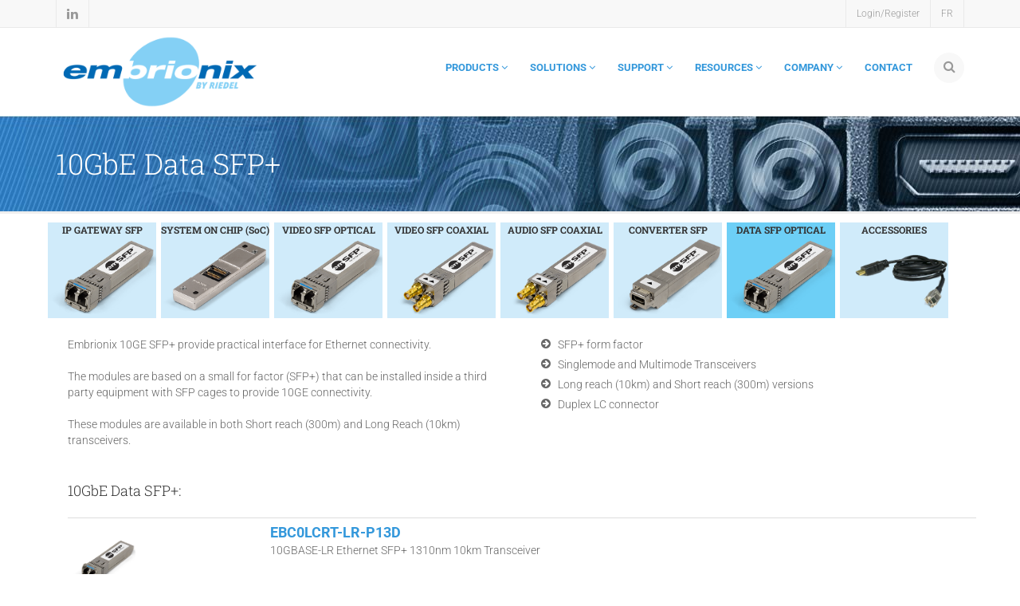

--- FILE ---
content_type: text/html; charset=UTF-8
request_url: https://embrionix.com/product/subfamily/data-sfp-optical-10ge
body_size: 6471
content:
<!DOCTYPE html>
<html lang="en">
    <head>
        <meta charset="utf-8">
        <title>10GbE Data SFP+</title>
        <meta name="description" content="Learn more about the emSFP sub family from Embrionix">
        <meta name="title" content="emSFP, SFP, SFP+ IP SFP, IP Gateway, media converter, madi sfp - subfamily">
        <meta name="author" content="Embrionix">
        <meta name="viewport" content="width=device-width, initial-scale=1.0">
        <meta name="generator" content="OctoberCMS">
        <link rel="icon" type="image/png" href="https://embrionix.com/themes/embrionix/assets/images/icon.png?v=2" />
        <link rel="apple-touch-icon" sizes="57x57" href="https://embrionix.com/themes/embrionix/assets/images/apple-icon-57x57.png">
		<link rel="apple-touch-icon" sizes="60x60" href="https://embrionix.com/themes/embrionix/assets/images/apple-icon-60x60.png">
		<link rel="apple-touch-icon" sizes="72x72" href="https://embrionix.com/themes/embrionix/assets/images/apple-icon-72x72.png">
		<link rel="apple-touch-icon" sizes="76x76" href="https://embrionix.com/themes/embrionix/assets/images/apple-icon-76x76.png">
		<link rel="apple-touch-icon" sizes="114x114" href="https://embrionix.com/themes/embrionix/assets/images/apple-icon-114x114.png">
		<link rel="apple-touch-icon" sizes="120x120" href="https://embrionix.com/themes/embrionix/assets/images/apple-icon-120x120.png">
		<link rel="apple-touch-icon" sizes="144x144" href="https://embrionix.com/themes/embrionix/assets/images/apple-icon-144x144.png">
		<link rel="apple-touch-icon" sizes="152x152" href="https://embrionix.com/themes/embrionix/assets/images/apple-icon-152x152.png">
		<link rel="apple-touch-icon" sizes="180x180" href="https://embrionix.com/themes/embrionix/assets/images/apple-icon-180x180.png">
		<link rel="icon" type="image/png" sizes="192x192"  href="https://embrionix.com/themes/embrionix/assets/images/android-icon-192x192.png">
		<link rel="icon" type="image/png" sizes="32x32" href="https://embrionix.com/themes/embrionix/assets/images/favicon-32x32.png">
		<link rel="icon" type="image/png" sizes="96x96" href="https://embrionix.com/themes/embrionix/assets/images/favicon-96x96.png">
		<link rel="icon" type="image/png" sizes="16x16" href="https://embrionix.com/themes/embrionix/assets/images/favicon-16x16.png">
		<link rel="manifest" href="https://embrionix.com/themes/embrionix/assets/images/manifest.json">
		<meta name="msapplication-TileColor" content="#ffffff">
		<meta name="msapplication-TileImage" content="https://embrionix.com/themes/embrionix/assets/images/ms-icon-144x144.png">
		<meta name="theme-color" content="#ffffff">
        <link rel="stylesheet" href="//maxcdn.bootstrapcdn.com/bootstrap/3.3.6/css/bootstrap.min.css" integrity="sha384-1q8mTJOASx8j1Au+a5WDVnPi2lkFfwwEAa8hDDdjZlpLegxhjVME1fgjWPGmkzs7" crossorigin="anonymous" type="text/css">
        <link href="https://embrionix.com/combine/4e50479894d081c15ff304532529fba6-1536777659-v2.css" rel="stylesheet" type="text/css">
		        <!--[if lte IE 8]><link rel="stylesheet" type="text/css" href="https://embrionix.com/themes/embrionix/assets/css/ie8.css" media="screen" /><![endif]-->
                
                      <script type="text/javascript">
var _iub = _iub || [];
_iub.csConfiguration = {"lang":"en","siteId":1535573,"cookiePolicyId":60720423, "banner":{ "position":"bottom","textColor":"white","backgroundColor":"black" } };
</script><script type="text/javascript" src="//cdn.iubenda.com/cs/iubenda_cs.js" charset="UTF-8" async> </script>
                   
        

		<script src="https://embrionix.com/themes/embrionix/assets/js/modernizr.js"></script><!-- Modernizr -->
    </head>
  <body>
    <!-- Start Header -->
  <div class="topbar hidden-sm hidden-xs">
    <div class="container">
      <div class="row">
        <div class="col-md-6">
          <nav class="secondary-menu">
            <ul class="pull-left">
              <li><a href="https://www.linkedin.com/company/embrionix" target="_blank"><i class="fa fa-lg fa-linkedin"></i></a></li>
            </ul>
          </nav>
        </div>
        <div class="col-md-6">
          <nav class="secondary-menu">
            <ul class="pull-right">
			  <li>
									<a href="/user">Login/Register</a>
							  </li>
              <li class="dropdown pull-right">
                              	<a href="#" data-request="onSwitchLocale" data-request-data="locale: 'fr'">FR</a>
                  </li>
            </ul>
          </nav>
        </div>
      </div>
    </div>
  </div>
  <header class="site-header" id="sticky-nav">
    <div class="container">
      <div class="row">
        <div class="col-md-3">
          <h1 class="logo"> <a href="/"> <img src="https://embrionix.com/themes/embrionix/assets/images/embrionix-logo.png" alt="Embrionix"> </a> </h1>
        </div>
        <div class="col-md-9">
          <button class="mmenu-toggle"><i class="fa fa-bars fa-lg"></i></button>
          <nav class="main-menu">
            <ul class="sf-menu" id="main-menu">
              <li><a href="/products">PRODUCTS <i class="fa fa-angle-down"></i></a>
                <ul class="dropdown">
      				        				          		             <li><a href="/product/family/ip-gateway-sfp">IP GATEWAY SFP</a>
      					                          <ul>
      					      					     											                         <li><a href="/product/subfamily/sdi-to-ip">IP – SDI Gateways (emSFP)</a></li>
																		 				
      				         					           				         				
      				         					           				         				
      				         					           				         				
      				         					           				         				
      				         					           				         				
      				         					     											                         <li><a href="/product/subfamily/CONFIGURATION-and-CONTROL">CONFIGURATION and CONTROL</a></li>
																		 				
      				                            </ul>
      				         				                          </li>
      				        				          		             <li><a href="/product/family/system-on-chip-SDI-IP-2110-hd-uhd">SYSTEM ON CHIP (SoC)</a>
      					                          <ul>
      					      					     											                         <li><a href="/product/subfamily/system-on-chip-SDI-IP-2110-hd-uhd">IP – SDI Gateways</a></li>
																		 				
      				                            </ul>
      				         				                          </li>
      				        				          				                           </li>
      				        				          		             <li><a href="/product/family/video-sfp-optical">VIDEO SFP OPTICAL</a>
      					                          <ul>
      					      					     											                         <li><a href="/product/subfamily/uhd-12g-sdi-emsfp">12G/6G-SDI UHD VIDEO OPTICAL SFP+ (emSFP)</a></li>
																		 				
      				         					     											                         <li><a href="/product/subfamily/3g-hd-sd-asi-sdi-optical-emsfp">3G/HD/SD-SDI/ASI VIDEO OPTICAL SFP (emSFP)</a></li>
																		 				
      				         					           				         				
      				                            </ul>
      				         				                          </li>
      				        				          		             <li><a href="/product/family/video-sfp-coaxial">VIDEO SFP COAXIAL</a>
      					                          <ul>
      					      					     											                         <li><a href="/product/subfamily/uhd-12g-6g-sdi-emsfp">12G/6G/3G/HD/SD-SDI UHD VIDEO COAXIAL SFP (emSFP)</a></li>
																		 				
      				         					     											                         <li><a href="/product/subfamily/3g-hd-sd-sdi-emsfp">3G/HD/SD-SDI/ASI  VIDEO COAXIAL SFP (emSFP)</a></li>
																		 				
      				                            </ul>
      				         				                          </li>
      				        				          		             <li><a href="/product/family/audio-sfp-coaxial">AUDIO SFP COAXIAL</a>
      					                          <ul>
      					      					     											                         <li><a href="/product/subfamily/madi-audio-emsfp">MADI AUDIO COAXIAL SFP (emSFP)</a></li>
																		 				
      				                            </ul>
      				         				                          </li>
      				        				          				                           </li>
      				        				          		             <li><a href="/product/family/converter-sfp">CONVERTER SFP</a>
      					                          <ul>
      					      					     											                         <li><a href="/product/subfamily/cvbs-emsfp">COMPOSITE (CVBS) TO SDI CONVERTER SFP (emSFP)</a></li>
																		 				
      				         					     											                         <li><a href="/product/subfamily/hdmi-dvi-converter-emsfp">HDMI/DVI TO SDI CONVERTER SFP (emSFP)</a></li>
																		 				
      				                            </ul>
      				         				                          </li>
      				        				          		             <li><a href="/product/family/data-sfp-optical">DATA SFP OPTICAL</a>
      					                          <ul>
      					      					     											                         <li><a href="/product/subfamily/data-sfp-optical-10ge">10GbE Data SFP+</a></li>
																		 				
      				         					     											                         <li><a href="/product/subfamily/data-sfp-optical-25g">25GbE Data SFP28</a></li>
																		 				
      				                            </ul>
      				         				                          </li>
      				        				          		             <li><a href="/product/family/accessories">ACCESSORIES</a>
      					                          <ul>
      					      					     											                         <li><a href="/product/subfamily/cables_adaptor">Cables</a></li>
																		 				
      				         					     											                         <li><a href="/product/subfamily/tools">Tools</a></li>
																		 				
      				                            </ul>
      				         				                          </li>
      				  		            </ul>
              </li>
                             <li><a href="#">SOLUTIONS <i class="fa fa-angle-down"></i></a>
                <ul class="dropdown">
                 <li><a href="/solutions/inputs-outputs">Inputs and outputs</a></li>
                 <li><a href="/solutions/4k">4K</a></li>
                 <li><a href="/solutions/ip-enabled">Integrate IP Enabled</a></li>
                </ul>
              </li>
                            
              <li><a href="/support">SUPPORT <i class="fa fa-angle-down"></i></a>
                <ul class="dropdown">
                                      <li><a  href="/request-support">Request Support</a></li>
                                   </ul>
			  </li>
			  
			               <li><a href="/info">RESOURCES <i class="fa fa-angle-down"></i></a>
                <ul class="dropdown">
                 
                                    
                                                                
                  
                                                         <li><a href="/presentations">Presentations</a></li>
                               
                                          
                                    
                       
                                    
                                                                
                  
                                                         <li><a href="/application-notes">Application Notes</a></li>
                               
                                          
                                    
                                                                
                  
                                                         <li><a href="/tools">Tools</a></li>
                               
                                          
                                    
                                                                
                  
                                                         <li><a href="/press-releases">Press Releases</a></li>
                               
                                          
                                    
                       
                                    
                
                  
                 
                </ul>
              </li>
                            
              
              <li><a href="/company">COMPANY <i class="fa fa-angle-down"></i></a>
                <ul class="dropdown">
                  <li><a href="/company">About Us</a></li>
                                    <li><a href="/environment">Environment</a></li>                  <li><a href="/careers">Careers</a></li>
                   <li><a href="/sales-terms-and-conditions">Sales terms & conditions</a></li>                                  </ul>
              </li>
              <li><a href="/contact">CONTACT </a>
                              </li>
               <li class="hidden-md hidden-lg">
									<a href="/user">Login/Register</a>
							  </li>
              
            </ul>
          </nav>
        </div>
      </div>
    </div>
    <!-- Start Search Box -->
    <div id="search-outer">
      <div id="search">
        <div class="container">
          <div class="row">
            <div id="search-box">
              <div class="col-md-10 col-md-offset-3">
                <form action="https://embrionix.com/search" method="get">
					<input name="kwd" id="kwd" type="text" placeholder="Start typing..." autocomplete="off">
				</form>
              </div>
            </div>
            <div class="search-icon"> <a href="#" id="open"><i class="fa fa-search"></i></a> <a href="#" id="close"><i class="fa fa-times"></i></a> </div>
          </div>
        </div>
      </div>
    </div>
    <nav class="mobile-menu">
      <div class="container">
        <div class="row"></div>
      </div>
    </nav>
  </header>
  <!-- End Header -->
	    <!-- Start header banner -->
    <header class="page-header short flexible parallax text-align-center parallax-overlay" style="background-image: url(/storage/app/media/headers/content.jpg); background-position: 50%;">
    <section>
      <div class="container">
        <div class="row">
          <div class="col-md-12">
              <h1>10GbE Data SFP+</h1>
          </div>
        </div>
      </div>
    </section>
  </header>    <!-- End header banner -->
	
    <!-- Content -->
    <div class="container">
  <div id="img-nav" class="row hidden-xs" >
                       <section class="blog-item">
             <div class="blog-image" style="background-image:url(/storage/app/media/families/optical-sfp.png)"> 
                <h6 style="font-weight:bold;">IP GATEWAY SFP</h5>
                <a href="/product/family/ip-gateway-sfp"> 
                	<span class="blog-overlay"> 
                		<span class="blog-info"> 
                			<span class="zoom-icon">
                				<i class="fa fa-plus fa-2x"></i>
                			</span> 
                		</span> 
                	</span> 
                </a> 
            </div>
          </section>
                
                       <section class="blog-item">
             <div class="blog-image" style="background-image:url(/storage/app/media/families/SoC-Background-Transparency.png)"> 
                <h6 style="font-weight:bold;">SYSTEM ON CHIP (SoC)</h5>
                <a href="/product/family/system-on-chip-SDI-IP-2110-hd-uhd"> 
                	<span class="blog-overlay"> 
                		<span class="blog-info"> 
                			<span class="zoom-icon">
                				<i class="fa fa-plus fa-2x"></i>
                			</span> 
                		</span> 
                	</span> 
                </a> 
            </div>
          </section>
                
                              
                       <section class="blog-item">
             <div class="blog-image" style="background-image:url(/storage/app/media/families/optical-sfp.png)"> 
                <h6 style="font-weight:bold;">VIDEO SFP OPTICAL</h5>
                <a href="/product/family/video-sfp-optical"> 
                	<span class="blog-overlay"> 
                		<span class="blog-info"> 
                			<span class="zoom-icon">
                				<i class="fa fa-plus fa-2x"></i>
                			</span> 
                		</span> 
                	</span> 
                </a> 
            </div>
          </section>
                
                       <section class="blog-item">
             <div class="blog-image" style="background-image:url(/storage/app/media/families/coaxial-sfp.png)"> 
                <h6 style="font-weight:bold;">VIDEO SFP COAXIAL</h5>
                <a href="/product/family/video-sfp-coaxial"> 
                	<span class="blog-overlay"> 
                		<span class="blog-info"> 
                			<span class="zoom-icon">
                				<i class="fa fa-plus fa-2x"></i>
                			</span> 
                		</span> 
                	</span> 
                </a> 
            </div>
          </section>
                
                       <section class="blog-item">
             <div class="blog-image" style="background-image:url(/storage/app/media/families/coaxial-sfp.png)"> 
                <h6 style="font-weight:bold;">AUDIO SFP COAXIAL</h5>
                <a href="/product/family/audio-sfp-coaxial"> 
                	<span class="blog-overlay"> 
                		<span class="blog-info"> 
                			<span class="zoom-icon">
                				<i class="fa fa-plus fa-2x"></i>
                			</span> 
                		</span> 
                	</span> 
                </a> 
            </div>
          </section>
                
                              
                       <section class="blog-item">
             <div class="blog-image" style="background-image:url(/storage/app/media/families/converter-sfp.png)"> 
                <h6 style="font-weight:bold;">CONVERTER SFP</h5>
                <a href="/product/family/converter-sfp"> 
                	<span class="blog-overlay"> 
                		<span class="blog-info"> 
                			<span class="zoom-icon">
                				<i class="fa fa-plus fa-2x"></i>
                			</span> 
                		</span> 
                	</span> 
                </a> 
            </div>
          </section>
                
                       <section class="blog-item">
             <div class="blog-image active" style="background-image:url(/storage/app/media/families/optical-sfp.png)"> 
                <h6 style="font-weight:bold;">DATA SFP OPTICAL</h5>
                <a href="/product/family/data-sfp-optical"> 
                	<span class="blog-overlay"> 
                		<span class="blog-info"> 
                			<span class="zoom-icon">
                				<i class="fa fa-plus fa-2x"></i>
                			</span> 
                		</span> 
                	</span> 
                </a> 
            </div>
          </section>
                
                       <section class="blog-item">
             <div class="blog-image" style="background-image:url(/storage/app/media/families/accessories.png)"> 
                <h6 style="font-weight:bold;">ACCESSORIES</h5>
                <a href="/product/family/accessories"> 
                	<span class="blog-overlay"> 
                		<span class="blog-info"> 
                			<span class="zoom-icon">
                				<i class="fa fa-plus fa-2x"></i>
                			</span> 
                		</span> 
                	</span> 
                </a> 
            </div>
          </section>
                
          </div>
    <!-- mobile[ -->
    <div id="img-nav-mobile" class="visible-xs">
      <div class="btn-group" style="width:100%;" >
                                 
                                 
                                                      
                                 
                                 
                                                      
                                               <button type="button" class="btn btn-default dropdown-toggle" data-toggle="dropdown" aria-haspopup="true" aria-expanded="false" style="width:100%;text-align:left;">
                  <img src="/storage/app/media/families/optical-sfp.png" style="width:50px;margin-right:15px;">
                  DATA SFP OPTICAL
                  &nbsp;<span class="glyphicon glyphicon-chevron-down"></span>
             </button>
                         
                                 
                     <ul class="dropdown-menu" style="z-index:1500;">
                          <li>
         <a href="/product/family/ip-gateway-sfp">   <img src="/storage/app/media/families/optical-sfp.png" style="width:50px;margin-right:15px;"> IP GATEWAY SFP</a>
      </li>
                                   <li>
         <a href="/product/family/system-on-chip-SDI-IP-2110-hd-uhd">   <img src="/storage/app/media/families/SoC-Background-Transparency.png" style="width:50px;margin-right:15px;"> SYSTEM ON CHIP (SoC)</a>
      </li>
                                  	                            <li>
         <a href="/product/family/video-sfp-optical">   <img src="/storage/app/media/families/optical-sfp.png" style="width:50px;margin-right:15px;"> VIDEO SFP OPTICAL</a>
      </li>
                                   <li>
         <a href="/product/family/video-sfp-coaxial">   <img src="/storage/app/media/families/coaxial-sfp.png" style="width:50px;margin-right:15px;"> VIDEO SFP COAXIAL</a>
      </li>
                                   <li>
         <a href="/product/family/audio-sfp-coaxial">   <img src="/storage/app/media/families/coaxial-sfp.png" style="width:50px;margin-right:15px;"> AUDIO SFP COAXIAL</a>
      </li>
                                  	                            <li>
         <a href="/product/family/converter-sfp">   <img src="/storage/app/media/families/converter-sfp.png" style="width:50px;margin-right:15px;"> CONVERTER SFP</a>
      </li>
                                   <li>
         <a href="/product/family/data-sfp-optical">   <img src="/storage/app/media/families/optical-sfp.png" style="width:50px;margin-right:15px;"> DATA SFP OPTICAL</a>
      </li>
                                   <li>
         <a href="/product/family/accessories">   <img src="/storage/app/media/families/accessories.png" style="width:50px;margin-right:15px;"> ACCESSORIES</a>
      </li>
                         </ul>
    </div>
    <!-- ]mobile -->
</div><div class="container">
    <div class="row">
    <br>
             <div class="col-md-6">
    			<p>
					Embrionix 10GE SFP+ provide practical interface for Ethernet connectivity. <br />
<br />
The modules are based on a small for factor (SFP+) that can be installed inside a third party equipment with SFP cages to provide 10GE connectivity. <br />
<br />
These modules are available in both Short reach (300m) and Long Reach (10km) transceivers.
					</p>
		        </div>
            <div class="col-md-6">
    			<ul class="fa-ul">
					  		  										  		  								  <li><i class="fa-li fa fa-arrow-circle-right"></i> SFP+ form factor</li>
		  								  <li><i class="fa-li fa fa-arrow-circle-right"></i> Singlemode and Multimode Transceivers</li>
		  								  <li><i class="fa-li fa fa-arrow-circle-right"></i> Long reach (10km) and Short reach (300m) versions</li>
		  								  <li><i class="fa-li fa fa-arrow-circle-right"></i> Duplex LC connector</li>
		  								</ul>
		        </div>
    </div>
    <br>
    <div class="row">
		<div class="col-md-12">
	        <h3>10GbE Data SFP+:</h3>
    			<table class="table table-condensed table-hover productlist">
			  							  											  <tr>
			  					  <td>
			  							<a href="/product/EBC0LCRT-LR-P13D">
											<img src="/storage/app/media/families/optical-sfp.png" alt="EBC0LCRT-LR-P13D">
										</a>
								  </td>
			  					  <td class="productlistname">
			  					  		<a href="/product/EBC0LCRT-LR-P13D">
											EBC0LCRT-LR-P13D
										</a><br>
										10GBASE-LR Ethernet SFP+ 1310nm 10km Transceiver
			  							
								  </td>
							  </tr>
										  							  											  <tr>
			  					  <td>
			  							<a href="/product/EBC0LCRT-SR-P85V">
											<img src="/storage/app/media/families/optical-sfp.png" alt="EBC0LCRT-SR-P85V">
										</a>
								  </td>
			  					  <td class="productlistname">
			  					  		<a href="/product/EBC0LCRT-SR-P85V">
											EBC0LCRT-SR-P85V
										</a><br>
										10GBASE-SR Ethernet SFP+ 850nm 300m Transceiver
			  							
								  </td>
							  </tr>
										  										  </table>
		  		</div>
	    </div>
	</div>
	
</div>
    <!-- Start Footer -->
  <footer class="site-footer-top">
    <div class="container">
      <div class="row">
        <div class="col-md-3 col-sm-6">
          <section class="footer-widget" id="social">
            <h4>Follow us</h4>
            <a href="https://www.linkedin.com/company/embrionix" target="_blank">On Linkedin</a><br>
			<a href="https://twitter.com/embrionix" target="_blank">On Twitter</a><br>
          </nav>
          </section>
          <section class="footer-widget" id="policies">
            <p style="margin-top:15px;">
                        <a href="https://embrionix.com/privacy-policy-en" class="" title="Privacy Policy ">Privacy Policy</a><script type="text/javascript">(function (w,d) {var loader = function () {var s = d.createElement("script"), tag = d.getElementsByTagName("script")[0]; s.src="https://cdn.iubenda.com/iubenda.js"; tag.parentNode.insertBefore(s,tag);}; if(w.addEventListener){w.addEventListener("load", loader, false);}else if(w.attachEvent){w.attachEvent("onload", loader);}else{w.onload = loader;}})(window, document);</script>
            </p><p>
             <a href="https://www.iubenda.com/privacy-policy/60720423/cookie-policy" class="iubenda-white no-brand iubenda-embed" title="Cookie Policy ">Cookie Policy</a><script type="text/javascript">(function (w,d) {var loader = function () {var s = d.createElement("script"), tag = d.getElementsByTagName("script")[0]; s.src="https://cdn.iubenda.com/iubenda.js"; tag.parentNode.insertBefore(s,tag);}; if(w.addEventListener){w.addEventListener("load", loader, false);}else if(w.attachEvent){w.attachEvent("onload", loader);}else{w.onload = loader;}})(window, document);</script>
                        </p>
          
          </section>
        </div>
        <div class="col-md-3 col-sm-6">
          <section class="footer-widget footerlink">
            <h4>PRODUCTS</h4>
            <ul class="dropdown">
			  			     		        <li><a href="/product/family/ip-gateway-sfp">IP GATEWAY SFP</a></li>
		         			  			     		        <li><a href="/product/family/system-on-chip-SDI-IP-2110-hd-uhd">SYSTEM ON CHIP (SoC)</a></li>
		         			  			           		     			  			     		        <li><a href="/product/family/video-sfp-optical">VIDEO SFP OPTICAL</a></li>
		         			  			     		        <li><a href="/product/family/video-sfp-coaxial">VIDEO SFP COAXIAL</a></li>
		         			  			     		        <li><a href="/product/family/audio-sfp-coaxial">AUDIO SFP COAXIAL</a></li>
		         			  			           		     			  			     		        <li><a href="/product/family/converter-sfp">CONVERTER SFP</a></li>
		         			  			     		        <li><a href="/product/family/data-sfp-optical">DATA SFP OPTICAL</a></li>
		         			  			     		        <li><a href="/product/family/accessories">ACCESSORIES</a></li>
		         			  		     </ul>
          </section>
        </div>
        <div class="col-md-4 col-sm-6">
          <section class="footer-widget" id="contact">
            <h4>Contact Us</h4>
            <address class="ico">
            <p><i class="fa fa-map-marker"></i> <span><strong>Address:</strong> <br>4600, Louis-B.-Mayer<br>
            Laval, Quebec, Canada<br>
			H7P 6E4</span></p>
            <p><i class="fa fa-phone"></i> <span><strong>Phone:</strong> +1 (450) 688.8171</span></p>
            <p><i class="fa fa-envelope"></i>&nbsp;<span><strong>Email:</strong> <a href="mailto:&#x45;&#109;&#98;&#114;&#105;&#x6f;ni&#x78;_&#83;&#x61;&#x6c;&#101;&#115;&#x40;&#x72;&#105;&#101;&#x64;&#x65;&#108;&#x2e;n&#101;t">E&#109;&#x62;&#114;&#105;&#111;&#x6e;&#x69;&#120;&#x5f;S&#97;&#x6c;&#x65;s&#x40;&#114;&#x69;e&#100;e&#108;&#46;&#110;&#x65;&#x74;</a></span></p>
            <p><i class="fa fa-envelope"></i>&nbsp;<span><strong>Support:</strong> <a href="mailto:&#x65;&#109;&#x62;&#x72;i&#x6f;&#x6e;&#x69;&#x78;-&#x6f;e&#109;.&#x73;&#117;ppor&#x74;&#64;&#114;&#105;&#101;&#100;&#101;&#x6c;&#x2e;n&#101;t">e&#x6d;&#98;rio&#x6e;&#x69;x-&#x6f;e&#x6d;&#46;&#115;&#x75;&#112;&#112;&#111;&#x72;t&#x40;&#x72;&#105;ed&#x65;&#108;&#x2e;&#x6e;e&#x74;</a></span></p>
            </address>
          </section>
           <p><a href="/sales-terms-and-conditions">Sales terms & conditions</a></p>                          </div>
              </div>
    </div>
  </footer>
  <!-- End Footer -->
  <footer class="site-footer-bottom">
    <div class="container">
      <div class="row">
        <div class="col-md-2"> <img src="https://embrionix.com/themes/embrionix/assets/images/embrionix-logo-footer.png" alt="Embrionix" class="site-logo"> </div>
        <div class="col-md-4">
          <p>&copy; 2025 Embrionix. All Rights Reserved.</p>
        </div>
        <div class="col-md-6">
          <ul class="social-icons-bar pull-right">
            <li><a href="https://www.linkedin.com/company/embrionix" target="_blank"><i class="fa fa-lg fa-linkedin"></i></a></li>
          </ul>
        </div>
      </div>
    </div>
  </footer>
    <!-- javascript -->
    <script src="//code.jquery.com/jquery-latest.min.js" type="text/javascript"></script> <!-- Jquery Library Call --> 
	<script src="https://embrionix.com/combine/0b8966ed3a0eb588ec8ff9d7239e5a11-1531936094.js" type="text/javascript"></script>
    	<script type="text/javascript">
		var _gaq = _gaq || [];
		_gaq.push([ '_setAccount', 'UA-25760289-2' ]);
		_gaq.push([ '_setDomainName', 'embrionix.com' ]);
		_gaq.push([ '_trackPageview' ]);
	
		(function() {
			var ga = document.createElement('script');
			ga.type = 'text/javascript';
			ga.async = true;
			ga.src = ('https:' == document.location.protocol ? 'https://ssl'
					: 'http://www')+'.google-analytics.com/ga.js';
			var s = document.getElementsByTagName('script')[0];
			s.parentNode.insertBefore(ga, s);
		})();
	</script>
	<script async type="text/javascript" src="https://fs228.infusionsoft.com/app/webTracking/getTrackingCode?trackingId=64d18d5285208a316330b023dc1ba310"></script>
  </body>
</html>

--- FILE ---
content_type: text/css; charset=UTF-8
request_url: https://embrionix.com/combine/4e50479894d081c15ff304532529fba6-1536777659-v2.css
body_size: 235119
content:
/* Stylesheets and Google fonts import */
/*!
 *  Font Awesome 4.0.3 by @davegandy - http://fontawesome.io - @fontawesome
 *  License - http://fontawesome.io/license (Font: SIL OFL 1.1, CSS: MIT License)
 */
/* FONT PATH
 * -------------------------- */
@font-face {
  font-family: 'FontAwesome';
  src: url('../themes/embrionix/assets/css/fonts/fontawesome-webfont.eot?v=4.0.3');
  src: url('../themes/embrionix/assets/css/fonts/fontawesome-webfont.eot?#iefix&v=4.0.3') format('embedded-opentype'), url('../themes/embrionix/assets/css/fonts/fontawesome-webfont.woff?v=4.0.3') format('woff'), url('../themes/embrionix/assets/css/fonts/fontawesome-webfont.ttf?v=4.0.3') format('truetype'), url('../themes/embrionix/assets/css/fonts/fontawesome-webfont.svg?v=4.0.3#fontawesomeregular') format('svg');
  font-weight: normal;
  font-style: normal;
}
.fa {
  display: inline-block;
  font-family: FontAwesome;
  font-style: normal;
  font-weight: normal;
  line-height: 1;
  -webkit-font-smoothing: antialiased;
  -moz-osx-font-smoothing: grayscale;
  transition: all 0.1s linear 0s;
}
/* makes the font 33% larger relative to the icon container */
.fa-lg {
  font-size: 1.3333333333333333em;
  line-height: 0.75em;
  vertical-align: -15%;
}
.fa-2x {
  font-size: 2em;
}
.fa-3x {
  font-size: 3em;
}
.fa-4x {
  font-size: 4em;
}
.fa-5x {
  font-size: 5em;
}
.fa-fw {
  width: 1.2857142857142858em;
  text-align: center;
}
.fa-ul {
  padding-left: 0;
  margin-left: 2.142857142857143em;
  list-style-type: none;
}
.fa-ul > li {
  position: relative;
}
.fa-li {
  position: absolute;
  left: -2.142857142857143em;
  width: 2.142857142857143em;
  top: 0.14285714285714285em;
  text-align: center;
}
.fa-li.fa-lg {
  left: -1.8571428571428572em;
}
.fa-border {
  padding: .2em .25em .15em;
  border: solid 0.08em #eeeeee;
  border-radius: .1em;
}
.pull-right {
  float: right;
}
.pull-left {
  float: left;
}
.fa.pull-left {
  margin-right: .3em;
}
.fa.pull-right {
  margin-left: .3em;
}
.fa-spin {
  -webkit-animation: spin 2s infinite linear;
  -moz-animation: spin 2s infinite linear;
  -o-animation: spin 2s infinite linear;
  animation: spin 2s infinite linear;
}
@-moz-keyframes spin {
  0% {
    -moz-transform: rotate(0deg);
  }
  100% {
    -moz-transform: rotate(359deg);
  }
}
@-webkit-keyframes spin {
  0% {
    -webkit-transform: rotate(0deg);
  }
  100% {
    -webkit-transform: rotate(359deg);
  }
}
@-o-keyframes spin {
  0% {
    -o-transform: rotate(0deg);
  }
  100% {
    -o-transform: rotate(359deg);
  }
}
@-ms-keyframes spin {
  0% {
    -ms-transform: rotate(0deg);
  }
  100% {
    -ms-transform: rotate(359deg);
  }
}
@keyframes spin {
  0% {
    transform: rotate(0deg);
  }
  100% {
    transform: rotate(359deg);
  }
}
.fa-rotate-90 {
  filter: progid:DXImageTransform.Microsoft.BasicImage(rotation=1);
  -webkit-transform: rotate(90deg);
  -moz-transform: rotate(90deg);
  -ms-transform: rotate(90deg);
  -o-transform: rotate(90deg);
  transform: rotate(90deg);
}
.fa-rotate-180 {
  filter: progid:DXImageTransform.Microsoft.BasicImage(rotation=2);
  -webkit-transform: rotate(180deg);
  -moz-transform: rotate(180deg);
  -ms-transform: rotate(180deg);
  -o-transform: rotate(180deg);
  transform: rotate(180deg);
}
.fa-rotate-270 {
  filter: progid:DXImageTransform.Microsoft.BasicImage(rotation=3);
  -webkit-transform: rotate(270deg);
  -moz-transform: rotate(270deg);
  -ms-transform: rotate(270deg);
  -o-transform: rotate(270deg);
  transform: rotate(270deg);
}
.fa-flip-horizontal {
  filter: progid:DXImageTransform.Microsoft.BasicImage(rotation=0, mirror=1);
  -webkit-transform: scale(-1, 1);
  -moz-transform: scale(-1, 1);
  -ms-transform: scale(-1, 1);
  -o-transform: scale(-1, 1);
  transform: scale(-1, 1);
}
.fa-flip-vertical {
  filter: progid:DXImageTransform.Microsoft.BasicImage(rotation=2, mirror=1);
  -webkit-transform: scale(1, -1);
  -moz-transform: scale(1, -1);
  -ms-transform: scale(1, -1);
  -o-transform: scale(1, -1);
  transform: scale(1, -1);
}
.fa-stack {
  position: relative;
  display: inline-block;
  width: 2em;
  height: 2em;
  line-height: 2em;
  vertical-align: middle;
}
.fa-stack-1x,
.fa-stack-2x {
  position: absolute;
  left: 0;
  width: 100%;
  text-align: center;
}
.fa-stack-1x {
  line-height: inherit;
}
.fa-stack-2x {
  font-size: 2em;
}
.fa-inverse {
  color: #ffffff;
}
/* Font Awesome uses the Unicode Private Use Area (PUA) to ensure screen
   readers do not read off random characters that represent icons */
.fa-glass:before {
  content: "\f000";
}
.fa-music:before {
  content: "\f001";
}
.fa-search:before {
  content: "\f002";
}
.fa-envelope-o:before {
  content: "\f003";
}
.fa-heart:before {
  content: "\f004";
}
.fa-star:before {
  content: "\f005";
}
.fa-star-o:before {
  content: "\f006";
}
.fa-user:before {
  content: "\f007";
}
.fa-film:before {
  content: "\f008";
}
.fa-th-large:before {
  content: "\f009";
}
.fa-th:before {
  content: "\f00a";
}
.fa-th-list:before {
  content: "\f00b";
}
.fa-check:before {
  content: "\f00c";
}
.fa-times:before {
  content: "\f00d";
}
.fa-search-plus:before {
  content: "\f00e";
}
.fa-search-minus:before {
  content: "\f010";
}
.fa-power-off:before {
  content: "\f011";
}
.fa-signal:before {
  content: "\f012";
}
.fa-gear:before,
.fa-cog:before {
  content: "\f013";
}
.fa-trash-o:before {
  content: "\f014";
}
.fa-home:before {
  content: "\f015";
}
.fa-file-o:before {
  content: "\f016";
}
.fa-clock-o:before {
  content: "\f017";
}
.fa-road:before {
  content: "\f018";
}
.fa-download:before {
  content: "\f019";
}
.fa-arrow-circle-o-down:before {
  content: "\f01a";
}
.fa-arrow-circle-o-up:before {
  content: "\f01b";
}
.fa-inbox:before {
  content: "\f01c";
}
.fa-play-circle-o:before {
  content: "\f01d";
}
.fa-rotate-right:before,
.fa-repeat:before {
  content: "\f01e";
}
.fa-refresh:before {
  content: "\f021";
}
.fa-list-alt:before {
  content: "\f022";
}
.fa-lock:before {
  content: "\f023";
}
.fa-flag:before {
  content: "\f024";
}
.fa-headphones:before {
  content: "\f025";
}
.fa-volume-off:before {
  content: "\f026";
}
.fa-volume-down:before {
  content: "\f027";
}
.fa-volume-up:before {
  content: "\f028";
}
.fa-qrcode:before {
  content: "\f029";
}
.fa-barcode:before {
  content: "\f02a";
}
.fa-tag:before {
  content: "\f02b";
}
.fa-tags:before {
  content: "\f02c";
}
.fa-book:before {
  content: "\f02d";
}
.fa-bookmark:before {
  content: "\f02e";
}
.fa-print:before {
  content: "\f02f";
}
.fa-camera:before {
  content: "\f030";
}
.fa-font:before {
  content: "\f031";
}
.fa-bold:before {
  content: "\f032";
}
.fa-italic:before {
  content: "\f033";
}
.fa-text-height:before {
  content: "\f034";
}
.fa-text-width:before {
  content: "\f035";
}
.fa-align-left:before {
  content: "\f036";
}
.fa-align-center:before {
  content: "\f037";
}
.fa-align-right:before {
  content: "\f038";
}
.fa-align-justify:before {
  content: "\f039";
}
.fa-list:before {
  content: "\f03a";
}
.fa-dedent:before,
.fa-outdent:before {
  content: "\f03b";
}
.fa-indent:before {
  content: "\f03c";
}
.fa-video-camera:before {
  content: "\f03d";
}
.fa-picture-o:before {
  content: "\f03e";
}
.fa-pencil:before {
  content: "\f040";
}
.fa-map-marker:before {
  content: "\f041";
}
.fa-adjust:before {
  content: "\f042";
}
.fa-tint:before {
  content: "\f043";
}
.fa-edit:before,
.fa-pencil-square-o:before {
  content: "\f044";
}
.fa-share-square-o:before {
  content: "\f045";
}
.fa-check-square-o:before {
  content: "\f046";
}
.fa-arrows:before {
  content: "\f047";
}
.fa-step-backward:before {
  content: "\f048";
}
.fa-fast-backward:before {
  content: "\f049";
}
.fa-backward:before {
  content: "\f04a";
}
.fa-play:before {
  content: "\f04b";
}
.fa-pause:before {
  content: "\f04c";
}
.fa-stop:before {
  content: "\f04d";
}
.fa-forward:before {
  content: "\f04e";
}
.fa-fast-forward:before {
  content: "\f050";
}
.fa-step-forward:before {
  content: "\f051";
}
.fa-eject:before {
  content: "\f052";
}
.fa-chevron-left:before {
  content: "\f053";
}
.fa-chevron-right:before {
  content: "\f054";
}
.fa-plus-circle:before {
  content: "\f055";
}
.fa-minus-circle:before {
  content: "\f056";
}
.fa-times-circle:before {
  content: "\f057";
}
.fa-check-circle:before {
  content: "\f058";
}
.fa-question-circle:before {
  content: "\f059";
}
.fa-info-circle:before {
  content: "\f05a";
}
.fa-crosshairs:before {
  content: "\f05b";
}
.fa-times-circle-o:before {
  content: "\f05c";
}
.fa-check-circle-o:before {
  content: "\f05d";
}
.fa-ban:before {
  content: "\f05e";
}
.fa-arrow-left:before {
  content: "\f060";
}
.fa-arrow-right:before {
  content: "\f061";
}
.fa-arrow-up:before {
  content: "\f062";
}
.fa-arrow-down:before {
  content: "\f063";
}
.fa-mail-forward:before,
.fa-share:before {
  content: "\f064";
}
.fa-expand:before {
  content: "\f065";
}
.fa-compress:before {
  content: "\f066";
}
.fa-plus:before {
  content: "\f067";
}
.fa-minus:before {
  content: "\f068";
}
.fa-asterisk:before {
  content: "\f069";
}
.fa-exclamation-circle:before {
  content: "\f06a";
}
.fa-gift:before {
  content: "\f06b";
}
.fa-leaf:before {
  content: "\f06c";
}
.fa-fire:before {
  content: "\f06d";
}
.fa-eye:before {
  content: "\f06e";
}
.fa-eye-slash:before {
  content: "\f070";
}
.fa-warning:before,
.fa-exclamation-triangle:before {
  content: "\f071";
}
.fa-plane:before {
  content: "\f072";
}
.fa-calendar:before {
  content: "\f073";
}
.fa-random:before {
  content: "\f074";
}
.fa-comment:before {
  content: "\f075";
}
.fa-magnet:before {
  content: "\f076";
}
.fa-chevron-up:before {
  content: "\f077";
}
.fa-chevron-down:before {
  content: "\f078";
}
.fa-retweet:before {
  content: "\f079";
}
.fa-shopping-cart:before {
  content: "\f07a";
}
.fa-folder:before {
  content: "\f07b";
}
.fa-folder-open:before {
  content: "\f07c";
}
.fa-arrows-v:before {
  content: "\f07d";
}
.fa-arrows-h:before {
  content: "\f07e";
}
.fa-bar-chart-o:before {
  content: "\f080";
}
.fa-twitter-square:before {
  content: "\f081";
}
.fa-facebook-square:before {
  content: "\f082";
}
.fa-camera-retro:before {
  content: "\f083";
}
.fa-key:before {
  content: "\f084";
}
.fa-gears:before,
.fa-cogs:before {
  content: "\f085";
}
.fa-comments:before {
  content: "\f086";
}
.fa-thumbs-o-up:before {
  content: "\f087";
}
.fa-thumbs-o-down:before {
  content: "\f088";
}
.fa-star-half:before {
  content: "\f089";
}
.fa-heart-o:before {
  content: "\f08a";
}
.fa-sign-out:before {
  content: "\f08b";
}
.fa-linkedin-square:before {
  content: "\f08c";
}
.fa-thumb-tack:before {
  content: "\f08d";
}
.fa-external-link:before {
  content: "\f08e";
}
.fa-sign-in:before {
  content: "\f090";
}
.fa-trophy:before {
  content: "\f091";
}
.fa-github-square:before {
  content: "\f092";
}
.fa-upload:before {
  content: "\f093";
}
.fa-lemon-o:before {
  content: "\f094";
}
.fa-phone:before {
  content: "\f095";
}
.fa-square-o:before {
  content: "\f096";
}
.fa-bookmark-o:before {
  content: "\f097";
}
.fa-phone-square:before {
  content: "\f098";
}
.fa-twitter:before {
  content: "\f099";
}
.fa-facebook:before {
  content: "\f09a";
}
.fa-github:before {
  content: "\f09b";
}
.fa-unlock:before {
  content: "\f09c";
}
.fa-credit-card:before {
  content: "\f09d";
}
.fa-rss:before {
  content: "\f09e";
}
.fa-hdd-o:before {
  content: "\f0a0";
}
.fa-bullhorn:before {
  content: "\f0a1";
}
.fa-bell:before {
  content: "\f0f3";
}
.fa-certificate:before {
  content: "\f0a3";
}
.fa-hand-o-right:before {
  content: "\f0a4";
}
.fa-hand-o-left:before {
  content: "\f0a5";
}
.fa-hand-o-up:before {
  content: "\f0a6";
}
.fa-hand-o-down:before {
  content: "\f0a7";
}
.fa-arrow-circle-left:before {
  content: "\f0a8";
}
.fa-arrow-circle-right:before {
  content: "\f0a9";
}
.fa-arrow-circle-up:before {
  content: "\f0aa";
}
.fa-arrow-circle-down:before {
  content: "\f0ab";
}
.fa-globe:before {
  content: "\f0ac";
}
.fa-wrench:before {
  content: "\f0ad";
}
.fa-tasks:before {
  content: "\f0ae";
}
.fa-filter:before {
  content: "\f0b0";
}
.fa-briefcase:before {
  content: "\f0b1";
}
.fa-arrows-alt:before {
  content: "\f0b2";
}
.fa-group:before,
.fa-users:before {
  content: "\f0c0";
}
.fa-chain:before,
.fa-link:before {
  content: "\f0c1";
}
.fa-cloud:before {
  content: "\f0c2";
}
.fa-flask:before {
  content: "\f0c3";
}
.fa-cut:before,
.fa-scissors:before {
  content: "\f0c4";
}
.fa-copy:before,
.fa-files-o:before {
  content: "\f0c5";
}
.fa-paperclip:before {
  content: "\f0c6";
}
.fa-save:before,
.fa-floppy-o:before {
  content: "\f0c7";
}
.fa-square:before {
  content: "\f0c8";
}
.fa-bars:before {
  content: "\f0c9";
}
.fa-list-ul:before {
  content: "\f0ca";
}
.fa-list-ol:before {
  content: "\f0cb";
}
.fa-strikethrough:before {
  content: "\f0cc";
}
.fa-underline:before {
  content: "\f0cd";
}
.fa-table:before {
  content: "\f0ce";
}
.fa-magic:before {
  content: "\f0d0";
}
.fa-truck:before {
  content: "\f0d1";
}
.fa-pinterest:before {
  content: "\f0d2";
}
.fa-pinterest-square:before {
  content: "\f0d3";
}
.fa-google-plus-square:before {
  content: "\f0d4";
}
.fa-google-plus:before {
  content: "\f0d5";
}
.fa-money:before {
  content: "\f0d6";
}
.fa-caret-down:before {
  content: "\f0d7";
}
.fa-caret-up:before {
  content: "\f0d8";
}
.fa-caret-left:before {
  content: "\f0d9";
}
.fa-caret-right:before {
  content: "\f0da";
}
.fa-columns:before {
  content: "\f0db";
}
.fa-unsorted:before,
.fa-sort:before {
  content: "\f0dc";
}
.fa-sort-down:before,
.fa-sort-asc:before {
  content: "\f0dd";
}
.fa-sort-up:before,
.fa-sort-desc:before {
  content: "\f0de";
}
.fa-envelope:before {
  content: "\f0e0";
}
.fa-linkedin:before {
  content: "\f0e1";
}
.fa-rotate-left:before,
.fa-undo:before {
  content: "\f0e2";
}
.fa-legal:before,
.fa-gavel:before {
  content: "\f0e3";
}
.fa-dashboard:before,
.fa-tachometer:before {
  content: "\f0e4";
}
.fa-comment-o:before {
  content: "\f0e5";
}
.fa-comments-o:before {
  content: "\f0e6";
}
.fa-flash:before,
.fa-bolt:before {
  content: "\f0e7";
}
.fa-sitemap:before {
  content: "\f0e8";
}
.fa-umbrella:before {
  content: "\f0e9";
}
.fa-paste:before,
.fa-clipboard:before {
  content: "\f0ea";
}
.fa-lightbulb-o:before {
  content: "\f0eb";
}
.fa-exchange:before {
  content: "\f0ec";
}
.fa-cloud-download:before {
  content: "\f0ed";
}
.fa-cloud-upload:before {
  content: "\f0ee";
}
.fa-user-md:before {
  content: "\f0f0";
}
.fa-stethoscope:before {
  content: "\f0f1";
}
.fa-suitcase:before {
  content: "\f0f2";
}
.fa-bell-o:before {
  content: "\f0a2";
}
.fa-coffee:before {
  content: "\f0f4";
}
.fa-cutlery:before {
  content: "\f0f5";
}
.fa-file-text-o:before {
  content: "\f0f6";
}
.fa-building-o:before {
  content: "\f0f7";
}
.fa-hospital-o:before {
  content: "\f0f8";
}
.fa-ambulance:before {
  content: "\f0f9";
}
.fa-medkit:before {
  content: "\f0fa";
}
.fa-fighter-jet:before {
  content: "\f0fb";
}
.fa-beer:before {
  content: "\f0fc";
}
.fa-h-square:before {
  content: "\f0fd";
}
.fa-plus-square:before {
  content: "\f0fe";
}
.fa-angle-double-left:before {
  content: "\f100";
}
.fa-angle-double-right:before {
  content: "\f101";
}
.fa-angle-double-up:before {
  content: "\f102";
}
.fa-angle-double-down:before {
  content: "\f103";
}
.fa-angle-left:before {
  content: "\f104";
}
.fa-angle-right:before {
  content: "\f105";
}
.fa-angle-up:before {
  content: "\f106";
}
.fa-angle-down:before {
  content: "\f107";
}
.fa-desktop:before {
  content: "\f108";
}
.fa-laptop:before {
  content: "\f109";
}
.fa-tablet:before {
  content: "\f10a";
}
.fa-mobile-phone:before,
.fa-mobile:before {
  content: "\f10b";
}
.fa-circle-o:before {
  content: "\f10c";
}
.fa-quote-left:before {
  content: "\f10d";
}
.fa-quote-right:before {
  content: "\f10e";
}
.fa-spinner:before {
  content: "\f110";
}
.fa-circle:before {
  content: "\f111";
}
.fa-mail-reply:before,
.fa-reply:before {
  content: "\f112";
}
.fa-github-alt:before {
  content: "\f113";
}
.fa-folder-o:before {
  content: "\f114";
}
.fa-folder-open-o:before {
  content: "\f115";
}
.fa-smile-o:before {
  content: "\f118";
}
.fa-frown-o:before {
  content: "\f119";
}
.fa-meh-o:before {
  content: "\f11a";
}
.fa-gamepad:before {
  content: "\f11b";
}
.fa-keyboard-o:before {
  content: "\f11c";
}
.fa-flag-o:before {
  content: "\f11d";
}
.fa-flag-checkered:before {
  content: "\f11e";
}
.fa-terminal:before {
  content: "\f120";
}
.fa-code:before {
  content: "\f121";
}
.fa-reply-all:before {
  content: "\f122";
}
.fa-mail-reply-all:before {
  content: "\f122";
}
.fa-star-half-empty:before,
.fa-star-half-full:before,
.fa-star-half-o:before {
  content: "\f123";
}
.fa-location-arrow:before {
  content: "\f124";
}
.fa-crop:before {
  content: "\f125";
}
.fa-code-fork:before {
  content: "\f126";
}
.fa-unlink:before,
.fa-chain-broken:before {
  content: "\f127";
}
.fa-question:before {
  content: "\f128";
}
.fa-info:before {
  content: "\f129";
}
.fa-exclamation:before {
  content: "\f12a";
}
.fa-superscript:before {
  content: "\f12b";
}
.fa-subscript:before {
  content: "\f12c";
}
.fa-eraser:before {
  content: "\f12d";
}
.fa-puzzle-piece:before {
  content: "\f12e";
}
.fa-microphone:before {
  content: "\f130";
}
.fa-microphone-slash:before {
  content: "\f131";
}
.fa-shield:before {
  content: "\f132";
}
.fa-calendar-o:before {
  content: "\f133";
}
.fa-fire-extinguisher:before {
  content: "\f134";
}
.fa-rocket:before {
  content: "\f135";
}
.fa-maxcdn:before {
  content: "\f136";
}
.fa-chevron-circle-left:before {
  content: "\f137";
}
.fa-chevron-circle-right:before {
  content: "\f138";
}
.fa-chevron-circle-up:before {
  content: "\f139";
}
.fa-chevron-circle-down:before {
  content: "\f13a";
}
.fa-html5:before {
  content: "\f13b";
}
.fa-css3:before {
  content: "\f13c";
}
.fa-anchor:before {
  content: "\f13d";
}
.fa-unlock-alt:before {
  content: "\f13e";
}
.fa-bullseye:before {
  content: "\f140";
}
.fa-ellipsis-h:before {
  content: "\f141";
}
.fa-ellipsis-v:before {
  content: "\f142";
}
.fa-rss-square:before {
  content: "\f143";
}
.fa-play-circle:before {
  content: "\f144";
}
.fa-ticket:before {
  content: "\f145";
}
.fa-minus-square:before {
  content: "\f146";
}
.fa-minus-square-o:before {
  content: "\f147";
}
.fa-level-up:before {
  content: "\f148";
}
.fa-level-down:before {
  content: "\f149";
}
.fa-check-square:before {
  content: "\f14a";
}
.fa-pencil-square:before {
  content: "\f14b";
}
.fa-external-link-square:before {
  content: "\f14c";
}
.fa-share-square:before {
  content: "\f14d";
}
.fa-compass:before {
  content: "\f14e";
}
.fa-toggle-down:before,
.fa-caret-square-o-down:before {
  content: "\f150";
}
.fa-toggle-up:before,
.fa-caret-square-o-up:before {
  content: "\f151";
}
.fa-toggle-right:before,
.fa-caret-square-o-right:before {
  content: "\f152";
}
.fa-euro:before,
.fa-eur:before {
  content: "\f153";
}
.fa-gbp:before {
  content: "\f154";
}
.fa-dollar:before,
.fa-usd:before {
  content: "\f155";
}
.fa-rupee:before,
.fa-inr:before {
  content: "\f156";
}
.fa-cny:before,
.fa-rmb:before,
.fa-yen:before,
.fa-jpy:before {
  content: "\f157";
}
.fa-ruble:before,
.fa-rouble:before,
.fa-rub:before {
  content: "\f158";
}
.fa-won:before,
.fa-krw:before {
  content: "\f159";
}
.fa-bitcoin:before,
.fa-btc:before {
  content: "\f15a";
}
.fa-file:before {
  content: "\f15b";
}
.fa-file-text:before {
  content: "\f15c";
}
.fa-sort-alpha-asc:before {
  content: "\f15d";
}
.fa-sort-alpha-desc:before {
  content: "\f15e";
}
.fa-sort-amount-asc:before {
  content: "\f160";
}
.fa-sort-amount-desc:before {
  content: "\f161";
}
.fa-sort-numeric-asc:before {
  content: "\f162";
}
.fa-sort-numeric-desc:before {
  content: "\f163";
}
.fa-thumbs-up:before {
  content: "\f164";
}
.fa-thumbs-down:before {
  content: "\f165";
}
.fa-youtube-square:before {
  content: "\f166";
}
.fa-youtube:before {
  content: "\f167";
}
.fa-xing:before {
  content: "\f168";
}
.fa-xing-square:before {
  content: "\f169";
}
.fa-youtube-play:before {
  content: "\f16a";
}
.fa-dropbox:before {
  content: "\f16b";
}
.fa-stack-overflow:before {
  content: "\f16c";
}
.fa-instagram:before {
  content: "\f16d";
}
.fa-flickr:before {
  content: "\f16e";
}
.fa-adn:before {
  content: "\f170";
}
.fa-bitbucket:before {
  content: "\f171";
}
.fa-bitbucket-square:before {
  content: "\f172";
}
.fa-tumblr:before {
  content: "\f173";
}
.fa-tumblr-square:before {
  content: "\f174";
}
.fa-long-arrow-down:before {
  content: "\f175";
}
.fa-long-arrow-up:before {
  content: "\f176";
}
.fa-long-arrow-left:before {
  content: "\f177";
}
.fa-long-arrow-right:before {
  content: "\f178";
}
.fa-apple:before {
  content: "\f179";
}
.fa-windows:before {
  content: "\f17a";
}
.fa-android:before {
  content: "\f17b";
}
.fa-linux:before {
  content: "\f17c";
}
.fa-dribbble:before {
  content: "\f17d";
}
.fa-skype:before {
  content: "\f17e";
}
.fa-foursquare:before {
  content: "\f180";
}
.fa-trello:before {
  content: "\f181";
}
.fa-female:before {
  content: "\f182";
}
.fa-male:before {
  content: "\f183";
}
.fa-gittip:before {
  content: "\f184";
}
.fa-sun-o:before {
  content: "\f185";
}
.fa-moon-o:before {
  content: "\f186";
}
.fa-archive:before {
  content: "\f187";
}
.fa-bug:before {
  content: "\f188";
}
.fa-vk:before {
  content: "\f189";
}
.fa-weibo:before {
  content: "\f18a";
}
.fa-renren:before {
  content: "\f18b";
}
.fa-pagelines:before {
  content: "\f18c";
}
.fa-stack-exchange:before {
  content: "\f18d";
}
.fa-arrow-circle-o-right:before {
  content: "\f18e";
}
.fa-arrow-circle-o-left:before {
  content: "\f190";
}
.fa-toggle-left:before,
.fa-caret-square-o-left:before {
  content: "\f191";
}
.fa-dot-circle-o:before {
  content: "\f192";
}
.fa-wheelchair:before {
  content: "\f193";
}
.fa-vimeo-square:before {
  content: "\f194";
}
.fa-turkish-lira:before,
.fa-try:before {
  content: "\f195";
}
.fa-plus-square-o:before {
  content: "\f196";
}

/*
Animate.css - http: //daneden.me/animate
Licensed under the MIT license

Copyright (c) 2013 Daniel Eden

Permission is hereby granted, free of charge, to any person obtaining a copy of this software and associated documentation files (the "Software"), to deal in the Software without restriction, including without limitation the rights to use, copy, modify, merge, publish, distribute, sublicense, and/or sell copies of the Software, and to permit persons to whom the Software is furnished to do so, subject to the following conditions:

The above copyright notice and this permission notice shall be included in all copies or substantial portions of the Software.

THE SOFTWARE IS PROVIDED "AS IS", WITHOUT WARRANTY OF ANY KIND, EXPRESS OR IMPLIED, INCLUDING BUT NOT LIMITED TO THE WARRANTIES OF MERCHANTABILITY, FITNESS FOR A PARTICULAR PURPOSE AND NONINFRINGEMENT. IN NO EVENT SHALL THE AUTHORS OR COPYRIGHT HOLDERS BE LIABLE FOR ANY CLAIM, DAMAGES OR OTHER LIABILITY, WHETHER IN AN ACTION OF CONTRACT, TORT OR OTHERWISE, ARISING FROM, OUT OF OR IN CONNECTION WITH THE SOFTWARE OR THE USE OR OTHER DEALINGS IN THE SOFTWARE.
*/

.appear-animation {
	opacity: 0;
}

.appear-animation-visible {
	opacity: 1;
}

.animated,
.appear-animation {
	-webkit-animation-fill-mode: both;
	-moz-animation-fill-mode: both;
	-ms-animation-fill-mode: both;
	-o-animation-fill-mode: both;
	animation-fill-mode: both;
	-webkit-animation-duration: 1s;
	-moz-animation-duration: 1s;
	-ms-animation-duration: 1s;
	-o-animation-duration: 1s;
	animation-duration: 1s;
}

@-moz-keyframes flash {
	0%, 50%, 100% {opacity: 1;}
	25%, 75% {opacity: 0;}
}

@-o-keyframes flash {
	0%, 50%, 100% {opacity: 1;}
	25%, 75% {opacity: 0;}
}

@keyframes flash {
	0%, 50%, 100% {opacity: 1;}
	25%, 75% {opacity: 0;}
}

.flash {
	-webkit-animation-name: flash;
	-moz-animation-name: flash;
	-o-animation-name: flash;
	animation-name: flash;
}

@-webkit-keyframes shake {
	0%, 100% {-webkit-transform: translateX(0);opacity: 1;}
	10%, 30%, 50%, 70%, 90% {-webkit-transform: translateX(-10px);}
	20%, 40%, 60%, 80% {-webkit-transform: translateX(10px);}
}

@-moz-keyframes shake {
	0%, 100% {-moz-transform: translateX(0);opacity: 1;}
	10%, 30%, 50%, 70%, 90% {-moz-transform: translateX(-10px);}
	20%, 40%, 60%, 80% {-moz-transform: translateX(10px);}
}

@-o-keyframes shake {
	0%, 100% {-o-transform: translateX(0);opacity: 1;}
	10%, 30%, 50%, 70%, 90% {-o-transform: translateX(-10px);}
	20%, 40%, 60%, 80% {-o-transform: translateX(10px);}
}

@keyframes shake {
	0%, 100% {transform: translateX(0);opacity: 1;}
	10%, 30%, 50%, 70%, 90% {transform: translateX(-10px);}
	20%, 40%, 60%, 80% {transform: translateX(10px);}
}

.shake {
	-webkit-animation-name: shake;
	-moz-animation-name: shake;
	-o-animation-name: shake;
	animation-name: shake;
}

@-webkit-keyframes bounce {
	0%, 20%, 50%, 80%, 100% {-webkit-transform: translateY(0);opacity: 1;}
	40% {-webkit-transform: translateY(-30px);}
	60% {-webkit-transform: translateY(-15px);}
}

@-moz-keyframes bounce {
	0%, 20%, 50%, 80%, 100% {-moz-transform: translateY(0);opacity: 1;}
	40% {-moz-transform: translateY(-30px);}
	60% {-moz-transform: translateY(-15px);}
}

@-o-keyframes bounce {
	0%, 20%, 50%, 80%, 100% {-o-transform: translateY(0);opacity: 1;}
	40% {-o-transform: translateY(-30px);}
	60% {-o-transform: translateY(-15px);}
}

@keyframes bounce {
	0%, 20%, 50%, 80%, 100% {transform: translateY(0);opacity: 1;}
	40% {transform: translateY(-30px);}
	60% {transform: translateY(-15px);}
}

.bounce {
	-webkit-animation-name: bounce;
	-moz-animation-name: bounce;
	-o-animation-name: bounce;
	animation-name: bounce;
}

@-webkit-keyframes tada {
	0% {-webkit-transform: scale(1);}
	10%, 20% {-webkit-transform: scale(0.9) rotate(-3deg);}
	30%, 50%, 70%, 90% {-webkit-transform: scale(1.1) rotate(3deg);}
	40%, 60%, 80% {-webkit-transform: scale(1.1) rotate(-3deg);}
	100% {-webkit-transform: scale(1) rotate(0);opacity: 1;}
}

@-moz-keyframes tada {
	0% {-moz-transform: scale(1);}
	10%, 20% {-moz-transform: scale(0.9) rotate(-3deg);}
	30%, 50%, 70%, 90% {-moz-transform: scale(1.1) rotate(3deg);}
	40%, 60%, 80% {-moz-transform: scale(1.1) rotate(-3deg);}
	100% {-moz-transform: scale(1) rotate(0);opacity: 1;}
}

@-o-keyframes tada {
	0% {-o-transform: scale(1);}
	10%, 20% {-o-transform: scale(0.9) rotate(-3deg);}
	30%, 50%, 70%, 90% {-o-transform: scale(1.1) rotate(3deg);}
	40%, 60%, 80% {-o-transform: scale(1.1) rotate(-3deg);}
	100% {-o-transform: scale(1) rotate(0);opacity: 1;}
}

@keyframes tada {
	0% {transform: scale(1);}
	10%, 20% {transform: scale(0.9) rotate(-3deg);}
	30%, 50%, 70%, 90% {transform: scale(1.1) rotate(3deg);}
	40%, 60%, 80% {transform: scale(1.1) rotate(-3deg);}
	100% {transform: scale(1) rotate(0);opacity: 1;}
}

.tada {
	-webkit-animation-name: tada;
	-moz-animation-name: tada;
	-o-animation-name: tada;
	animation-name: tada;
}

@-webkit-keyframes swing {
	20%, 40%, 60%, 80%, 100% { -webkit-transform-origin: top center; }
	20% { -webkit-transform: rotate(15deg); }
	40% { -webkit-transform: rotate(-10deg); }
	60% { -webkit-transform: rotate(5deg); }
	80% { -webkit-transform: rotate(-5deg); }
	100% { -webkit-transform: rotate(0deg); opacity: 1;}
}

@-moz-keyframes swing {
	20% { -moz-transform: rotate(15deg); }
	40% { -moz-transform: rotate(-10deg); }
	60% { -moz-transform: rotate(5deg); }
	80% { -moz-transform: rotate(-5deg); }
	100% { -moz-transform: rotate(0deg); opacity: 1;}
}

@-o-keyframes swing {
	20% { -o-transform: rotate(15deg); }
	40% { -o-transform: rotate(-10deg); }
	60% { -o-transform: rotate(5deg); }
	80% { -o-transform: rotate(-5deg); }
	100% { -o-transform: rotate(0deg); opacity: 1;}
}

@keyframes swing {
	20% { transform: rotate(15deg); }
	40% { transform: rotate(-10deg); }
	60% { transform: rotate(5deg); }
	80% { transform: rotate(-5deg); }
	100% { transform: rotate(0deg); opacity: 1;}
}

.swing {
	-webkit-transform-origin: top center;
	-moz-transform-origin: top center;
	-o-transform-origin: top center;
	transform-origin: top center;
	-webkit-animation-name: swing;
	-moz-animation-name: swing;
	-o-animation-name: swing;
	animation-name: swing;
}

/* originally authored by Nick Pettit - https: //github.com/nickpettit/glide */
@-webkit-keyframes wobble {
	0% { -webkit-transform: translateX(0%); }
	15% { -webkit-transform: translateX(-25%) rotate(-5deg); }
	30% { -webkit-transform: translateX(20%) rotate(3deg); }
	45% { -webkit-transform: translateX(-15%) rotate(-3deg); }
	60% { -webkit-transform: translateX(10%) rotate(2deg); }
	75% { -webkit-transform: translateX(-5%) rotate(-1deg); }
	100% { -webkit-transform: translateX(0%); opacity: 1;}
}

@-moz-keyframes wobble {
	0% { -moz-transform: translateX(0%); }
	15% { -moz-transform: translateX(-25%) rotate(-5deg); }
	30% { -moz-transform: translateX(20%) rotate(3deg); }
	45% { -moz-transform: translateX(-15%) rotate(-3deg); }
	60% { -moz-transform: translateX(10%) rotate(2deg); }
	75% { -moz-transform: translateX(-5%) rotate(-1deg); }
	100% { -moz-transform: translateX(0%); opacity: 1;}
}

@-o-keyframes wobble {
	0% { -o-transform: translateX(0%); }
	15% { -o-transform: translateX(-25%) rotate(-5deg); }
	30% { -o-transform: translateX(20%) rotate(3deg); }
	45% { -o-transform: translateX(-15%) rotate(-3deg); }
	60% { -o-transform: translateX(10%) rotate(2deg); }
	75% { -o-transform: translateX(-5%) rotate(-1deg); }
	100% { -o-transform: translateX(0%); opacity: 1;}
}

@keyframes wobble {
	0% { transform: translateX(0%); }
	15% { transform: translateX(-25%) rotate(-5deg); }
	30% { transform: translateX(20%) rotate(3deg); }
	45% { transform: translateX(-15%) rotate(-3deg); }
	60% { transform: translateX(10%) rotate(2deg); }
	75% { transform: translateX(-5%) rotate(-1deg); }
	100% { transform: translateX(0%); opacity: 1;}
}

.wobble {
	-webkit-animation-name: wobble;
	-moz-animation-name: wobble;
	-o-animation-name: wobble;
	animation-name: wobble;
}

@-webkit-keyframes wiggle {
	0% { -webkit-transform: skewX(9deg); }
	10% { -webkit-transform: skewX(-8deg); }
	20% { -webkit-transform: skewX(7deg); }
	30% { -webkit-transform: skewX(-6deg); }
	40% { -webkit-transform: skewX(5deg); }
	50% { -webkit-transform: skewX(-4deg); }
	60% { -webkit-transform: skewX(3deg); }
	70% { -webkit-transform: skewX(-2deg); }
	80% { -webkit-transform: skewX(1deg); }
	90% { -webkit-transform: skewX(0deg); }
	100% { -webkit-transform: skewX(0deg); opacity: 1;}
}

@-moz-keyframes wiggle {
	0% { -moz-transform: skewX(9deg); }
	10% { -moz-transform: skewX(-8deg); }
	20% { -moz-transform: skewX(7deg); }
	30% { -moz-transform: skewX(-6deg); }
	40% { -moz-transform: skewX(5deg); }
	50% { -moz-transform: skewX(-4deg); }
	60% { -moz-transform: skewX(3deg); }
	70% { -moz-transform: skewX(-2deg); }
	80% { -moz-transform: skewX(1deg); }
	90% { -moz-transform: skewX(0deg); }
	100% { -moz-transform: skewX(0deg); opacity: 1;}
}

@-o-keyframes wiggle {
	0% { -o-transform: skewX(9deg); }
	10% { -o-transform: skewX(-8deg); }
	20% { -o-transform: skewX(7deg); }
	30% { -o-transform: skewX(-6deg); }
	40% { -o-transform: skewX(5deg); }
	50% { -o-transform: skewX(-4deg); }
	60% { -o-transform: skewX(3deg); }
	70% { -o-transform: skewX(-2deg); }
	80% { -o-transform: skewX(1deg); }
	90% { -o-transform: skewX(0deg); }
	100% { -o-transform: skewX(0deg); opacity: 1;}
}

@keyframes wiggle {
	0% { transform: skewX(9deg); }
	10% { transform: skewX(-8deg); }
	20% { transform: skewX(7deg); }
	30% { transform: skewX(-6deg); }
	40% { transform: skewX(5deg); }
	50% { transform: skewX(-4deg); }
	60% { transform: skewX(3deg); }
	70% { transform: skewX(-2deg); }
	80% { transform: skewX(1deg); }
	90% { transform: skewX(0deg); }
	100% { transform: skewX(0deg); opacity: 1;}
}

.wiggle {
	-webkit-animation-name: wiggle;
	-moz-animation-name: wiggle;
	-o-animation-name: wiggle;
	animation-name: wiggle;

	-webkit-animation-timing-function: ease-in;
	-moz-animation-timing-function: ease-in;
	-o-animation-timing-function: ease-in;
	animation-timing-function: ease-in;
}

/* originally authored by Nick Pettit - https: //github.com/nickpettit/glide */
@-webkit-keyframes pulse {
	0% { -webkit-transform: scale(1); }
	50% { -webkit-transform: scale(1.1); }
	100% { -webkit-transform: scale(1); opacity: 1;}
}

@-moz-keyframes pulse {
	0% { -moz-transform: scale(1); }
	50% { -moz-transform: scale(1.1); }
	100% { -moz-transform: scale(1); opacity: 1;}
}

@-o-keyframes pulse {
	0% { -o-transform: scale(1); }
	50% { -o-transform: scale(1.1); }
	100% { -o-transform: scale(1); opacity: 1;}
}

@keyframes pulse {
	0% { transform: scale(1); }
	50% { transform: scale(1.1); }
	100% { transform: scale(1); opacity: 1;}
}

.pulse {
	-webkit-animation-name: pulse;
	-moz-animation-name: pulse;
	-o-animation-name: pulse;
	animation-name: pulse;
}

@-webkit-keyframes fadeIn {
	0% {opacity: 0;}
	100% {opacity: 1;}
}

@-moz-keyframes fadeIn {
	0% {opacity: 0;}
	100% {opacity: 1;}
}

@-o-keyframes fadeIn {
	0% {opacity: 0;}
	100% {opacity: 1;}
}

@keyframes fadeIn {
	0% {opacity: 0;}
	100% {opacity: 1;}
}

.fadeIn {
	-webkit-animation-name: fadeIn;
	-moz-animation-name: fadeIn;
	-o-animation-name: fadeIn;
	animation-name: fadeIn;
}

@-webkit-keyframes fadeInUp {
	0% {
		opacity: 0;
		-webkit-transform: translateY(20px);
	}

	100% {
		opacity: 1;
		-webkit-transform: translateY(0);
	}
}

@-moz-keyframes fadeInUp {
	0% {
		opacity: 0;
		-moz-transform: translateY(20px);
	}

	100% {
		opacity: 1;
		-moz-transform: translateY(0);
	}
}

@-o-keyframes fadeInUp {
	0% {
		opacity: 0;
		-o-transform: translateY(20px);
	}

	100% {
		opacity: 1;
		-o-transform: translateY(0);
	}
}

@keyframes fadeInUp {
	0% {
		opacity: 0;
		transform: translateY(20px);
	}

	100% {
		opacity: 1;
		transform: translateY(0);
	}
}

.fadeInUp {
	-webkit-animation-name: fadeInUp;
	-moz-animation-name: fadeInUp;
	-o-animation-name: fadeInUp;
	animation-name: fadeInUp;
}

@-webkit-keyframes fadeInDown {
	0% {
		opacity: 0;
		-webkit-transform: translateY(-20px);
	}

	100% {
		opacity: 1;
		-webkit-transform: translateY(0);
	}
}

@-moz-keyframes fadeInDown {
	0% {
		opacity: 0;
		-moz-transform: translateY(-20px);
	}

	100% {
		opacity: 1;
		-moz-transform: translateY(0);
	}
}

@-o-keyframes fadeInDown {
	0% {
		opacity: 0;
		-o-transform: translateY(-20px);
	}

	100% {
		opacity: 1;
		-o-transform: translateY(0);
	}
}

@keyframes fadeInDown {
	0% {
		opacity: 0;
		transform: translateY(-20px);
	}

	100% {
		opacity: 1;
		transform: translateY(0);
	}
}

.fadeInDown {
	-webkit-animation-name: fadeInDown;
	-moz-animation-name: fadeInDown;
	-o-animation-name: fadeInDown;
	animation-name: fadeInDown;
}

@-webkit-keyframes fadeInLeft {
	0% {
		opacity: 0;
		-webkit-transform: translateX(-20px);
	}

	100% {
		opacity: 1;
		-webkit-transform: translateX(0);
	}
}

@-moz-keyframes fadeInLeft {
	0% {
		opacity: 0;
		-moz-transform: translateX(-20px);
	}

	100% {
		opacity: 1;
		-moz-transform: translateX(0);
	}
}

@-o-keyframes fadeInLeft {
	0% {
		opacity: 0;
		-o-transform: translateX(-20px);
	}

	100% {
		opacity: 1;
		-o-transform: translateX(0);
	}
}

@keyframes fadeInLeft {
	0% {
		opacity: 0;
		transform: translateX(-20px);
	}

	100% {
		opacity: 1;
		transform: translateX(0);
	}
}

.fadeInLeft {
	-webkit-animation-name: fadeInLeft;
	-moz-animation-name: fadeInLeft;
	-o-animation-name: fadeInLeft;
	animation-name: fadeInLeft;
}

@-webkit-keyframes fadeInRight {
	0% {
		opacity: 0;
		-webkit-transform: translateX(20px);
	}

	100% {
		opacity: 1;
		-webkit-transform: translateX(0);
	}
}

@-moz-keyframes fadeInRight {
	0% {
		opacity: 0;
		-moz-transform: translateX(20px);
	}

	100% {
		opacity: 1;
		-moz-transform: translateX(0);
	}
}

@-o-keyframes fadeInRight {
	0% {
		opacity: 0;
		-o-transform: translateX(20px);
	}

	100% {
		opacity: 1;
		-o-transform: translateX(0);
	}
}

@keyframes fadeInRight {
	0% {
		opacity: 0;
		transform: translateX(20px);
	}

	100% {
		opacity: 1;
		transform: translateX(0);
	}
}

.fadeInRight {
	-webkit-animation-name: fadeInRight;
	-moz-animation-name: fadeInRight;
	-o-animation-name: fadeInRight;
	animation-name: fadeInRight;
}

@-webkit-keyframes fadeInUpBig {
	0% {
		opacity: 0;
		-webkit-transform: translateY(2000px);
	}

	100% {
		opacity: 1;
		-webkit-transform: translateY(0);
	}
}

@-moz-keyframes fadeInUpBig {
	0% {
		opacity: 0;
		-moz-transform: translateY(2000px);
	}

	100% {
		opacity: 1;
		-moz-transform: translateY(0);
	}
}

@-o-keyframes fadeInUpBig {
	0% {
		opacity: 0;
		-o-transform: translateY(2000px);
	}

	100% {
		opacity: 1;
		-o-transform: translateY(0);
	}
}

@keyframes fadeInUpBig {
	0% {
		opacity: 0;
		transform: translateY(2000px);
	}

	100% {
		opacity: 1;
		transform: translateY(0);
	}
}

.fadeInUpBig {
	-webkit-animation-name: fadeInUpBig;
	-moz-animation-name: fadeInUpBig;
	-o-animation-name: fadeInUpBig;
	animation-name: fadeInUpBig;
}

@-webkit-keyframes fadeInDownBig {
	0% {
		opacity: 0;
		-webkit-transform: translateY(-2000px);
	}

	100% {
		opacity: 1;
		-webkit-transform: translateY(0);
	}
}

@-moz-keyframes fadeInDownBig {
	0% {
		opacity: 0;
		-moz-transform: translateY(-2000px);
	}

	100% {
		opacity: 1;
		-moz-transform: translateY(0);
	}
}

@-o-keyframes fadeInDownBig {
	0% {
		opacity: 0;
		-o-transform: translateY(-2000px);
	}

	100% {
		opacity: 1;
		-o-transform: translateY(0);
	}
}

@keyframes fadeInDownBig {
	0% {
		opacity: 0;
		transform: translateY(-2000px);
	}

	100% {
		opacity: 1;
		transform: translateY(0);
	}
}

.fadeInDownBig {
	-webkit-animation-name: fadeInDownBig;
	-moz-animation-name: fadeInDownBig;
	-o-animation-name: fadeInDownBig;
	animation-name: fadeInDownBig;
}

@-webkit-keyframes fadeInLeftBig {
	0% {
		opacity: 0;
		-webkit-transform: translateX(-2000px);
	}

	100% {
		opacity: 1;
		-webkit-transform: translateX(0);
	}
}

@-moz-keyframes fadeInLeftBig {
	0% {
		opacity: 0;
		-moz-transform: translateX(-2000px);
	}

	100% {
		opacity: 1;
		-moz-transform: translateX(0);
	}
}

@-o-keyframes fadeInLeftBig {
	0% {
		opacity: 0;
		-o-transform: translateX(-2000px);
	}

	100% {
		opacity: 1;
		-o-transform: translateX(0);
	}
}

@keyframes fadeInLeftBig {
	0% {
		opacity: 0;
		transform: translateX(-2000px);
	}

	100% {
		opacity: 1;
		transform: translateX(0);
	}
}

.fadeInLeftBig {
	-webkit-animation-name: fadeInLeftBig;
	-moz-animation-name: fadeInLeftBig;
	-o-animation-name: fadeInLeftBig;
	animation-name: fadeInLeftBig;
}

@-webkit-keyframes fadeInRightBig {
	0% {
		opacity: 0;
		-webkit-transform: translateX(2000px);
	}

	100% {
		opacity: 1;
		-webkit-transform: translateX(0);
	}
}

@-moz-keyframes fadeInRightBig {
	0% {
		opacity: 0;
		-moz-transform: translateX(2000px);
	}

	100% {
		opacity: 1;
		-moz-transform: translateX(0);
	}
}

@-o-keyframes fadeInRightBig {
	0% {
		opacity: 0;
		-o-transform: translateX(2000px);
	}

	100% {
		opacity: 1;
		-o-transform: translateX(0);
	}
}

@keyframes fadeInRightBig {
	0% {
		opacity: 0;
		transform: translateX(2000px);
	}

	100% {
		opacity: 1;
		transform: translateX(0);
	}
}

.fadeInRightBig {
	-webkit-animation-name: fadeInRightBig;
	-moz-animation-name: fadeInRightBig;
	-o-animation-name: fadeInRightBig;
	animation-name: fadeInRightBig;
}

@-webkit-keyframes bounceIn {
	0% {
		opacity: 0;
		-webkit-transform: scale(.3);
	}

	50% {
		opacity: 1;
		-webkit-transform: scale(1.05);
	}

	70% {
		-webkit-transform: scale(.9);
	}

	100% {
		-webkit-transform: scale(1);
		opacity: 1;
	}
}

@-moz-keyframes bounceIn {
	0% {
		opacity: 0;
		-moz-transform: scale(.3);
	}

	50% {
		opacity: 1;
		-moz-transform: scale(1.05);
	}

	70% {
		-moz-transform: scale(.9);
	}

	100% {
		-moz-transform: scale(1);
		opacity: 1;
	}
}

@-o-keyframes bounceIn {
	0% {
		opacity: 0;
		-o-transform: scale(.3);
	}

	50% {
		opacity: 1;
		-o-transform: scale(1.05);
	}

	70% {
		-o-transform: scale(.9);
	}

	100% {
		-o-transform: scale(1);
		opacity: 1;
	}
}

@keyframes bounceIn {
	0% {
		opacity: 0;
		transform: scale(.3);
	}

	50% {
		opacity: 1;
		transform: scale(1.05);
	}

	70% {
		transform: scale(.9);
	}

	100% {
		transform: scale(1);
		opacity: 1;
	}
}

.bounceIn {
	-webkit-animation-name: bounceIn;
	-moz-animation-name: bounceIn;
	-o-animation-name: bounceIn;
	animation-name: bounceIn;
}

@-webkit-keyframes bounceInUp {
	0% {
		opacity: 0;
		-webkit-transform: translateY(2000px);
	}

	60% {
		opacity: 1;
		-webkit-transform: translateY(-30px);
	}

	80% {
		-webkit-transform: translateY(10px);
	}

	100% {
		-webkit-transform: translateY(0);
		opacity: 1;
	}
}

@-moz-keyframes bounceInUp {
	0% {
		opacity: 0;
		-moz-transform: translateY(2000px);
	}

	60% {
		opacity: 1;
		-moz-transform: translateY(-30px);
	}

	80% {
		-moz-transform: translateY(10px);
	}

	100% {
		-moz-transform: translateY(0);
		opacity: 1;
	}
}

@-o-keyframes bounceInUp {
	0% {
		opacity: 0;
		-o-transform: translateY(2000px);
	}

	60% {
		opacity: 1;
		-o-transform: translateY(-30px);
	}

	80% {
		-o-transform: translateY(10px);
	}

	100% {
		-o-transform: translateY(0);
		opacity: 1;
	}
}

@keyframes bounceInUp {
	0% {
		opacity: 0;
		transform: translateY(2000px);
	}

	60% {
		opacity: 1;
		transform: translateY(-30px);
	}

	80% {
		transform: translateY(10px);
	}

	100% {
		transform: translateY(0);
		opacity: 1;
	}
}

.bounceInUp {
	-webkit-animation-name: bounceInUp;
	-moz-animation-name: bounceInUp;
	-o-animation-name: bounceInUp;
	animation-name: bounceInUp;
}

@-webkit-keyframes bounceInDown {
	0% {
		opacity: 0;
		-webkit-transform: translateY(-2000px);
	}

	60% {
		opacity: 1;
		-webkit-transform: translateY(30px);
	}

	80% {
		-webkit-transform: translateY(-10px);
	}

	100% {
		-webkit-transform: translateY(0);
		opacity: 1;
	}
}

@-moz-keyframes bounceInDown {
	0% {
		opacity: 0;
		-moz-transform: translateY(-2000px);
	}

	60% {
		opacity: 1;
		-moz-transform: translateY(30px);
	}

	80% {
		-moz-transform: translateY(-10px);
	}

	100% {
		-moz-transform: translateY(0);
		opacity: 1;
	}
}

@-o-keyframes bounceInDown {
	0% {
		opacity: 0;
		-o-transform: translateY(-2000px);
	}

	60% {
		opacity: 1;
		-o-transform: translateY(30px);
	}

	80% {
		-o-transform: translateY(-10px);
	}

	100% {
		-o-transform: translateY(0);
		opacity: 1;
	}
}

@keyframes bounceInDown {
	0% {
		opacity: 0;
		transform: translateY(-2000px);
	}

	60% {
		opacity: 1;
		transform: translateY(30px);
	}

	80% {
		transform: translateY(-10px);
	}

	100% {
		transform: translateY(0);
		opacity: 1;
	}
}

.bounceInDown {
	-webkit-animation-name: bounceInDown;
	-moz-animation-name: bounceInDown;
	-o-animation-name: bounceInDown;
	animation-name: bounceInDown;
}

@-webkit-keyframes bounceInLeft {
	0% {
		opacity: 0;
		-webkit-transform: translateX(-2000px);
	}

	60% {
		opacity: 1;
		-webkit-transform: translateX(30px);
	}

	80% {
		-webkit-transform: translateX(-10px);
	}

	100% {
		-webkit-transform: translateX(0);
		opacity: 1;
	}
}

@-moz-keyframes bounceInLeft {
	0% {
		opacity: 0;
		-moz-transform: translateX(-2000px);
	}

	60% {
		opacity: 1;
		-moz-transform: translateX(30px);
	}

	80% {
		-moz-transform: translateX(-10px);
	}

	100% {
		-moz-transform: translateX(0);
		opacity: 1;
	}
}

@-o-keyframes bounceInLeft {
	0% {
		opacity: 0;
		-o-transform: translateX(-2000px);
	}

	60% {
		opacity: 1;
		-o-transform: translateX(30px);
	}

	80% {
		-o-transform: translateX(-10px);
	}

	100% {
		-o-transform: translateX(0);
		opacity: 1;
	}
}

@keyframes bounceInLeft {
	0% {
		opacity: 0;
		transform: translateX(-2000px);
	}

	60% {
		opacity: 1;
		transform: translateX(30px);
	}

	80% {
		transform: translateX(-10px);
	}

	100% {
		transform: translateX(0);
		opacity: 1;
	}
}

.bounceInLeft {
	-webkit-animation-name: bounceInLeft;
	-moz-animation-name: bounceInLeft;
	-o-animation-name: bounceInLeft;
	animation-name: bounceInLeft;
}

@-webkit-keyframes bounceInRight {
	0% {
		opacity: 0;
		-webkit-transform: translateX(2000px);
	}

	60% {
		opacity: 1;
		-webkit-transform: translateX(-30px);
	}

	80% {
		-webkit-transform: translateX(10px);
	}

	100% {
		-webkit-transform: translateX(0);
		opacity: 1;
	}
}

@-moz-keyframes bounceInRight {
	0% {
		opacity: 0;
		-moz-transform: translateX(2000px);
	}

	60% {
		opacity: 1;
		-moz-transform: translateX(-30px);
	}

	80% {
		-moz-transform: translateX(10px);
	}

	100% {
		-moz-transform: translateX(0);
		opacity: 1;
	}
}

@-o-keyframes bounceInRight {
	0% {
		opacity: 0;
		-o-transform: translateX(2000px);
	}

	60% {
		opacity: 1;
		-o-transform: translateX(-30px);
	}

	80% {
		-o-transform: translateX(10px);
	}

	100% {
		-o-transform: translateX(0);
		opacity: 1;
	}
}

@keyframes bounceInRight {
	0% {
		opacity: 0;
		transform: translateX(2000px);
	}

	60% {
		opacity: 1;
		transform: translateX(-30px);
	}

	80% {
		transform: translateX(10px);
	}

	100% {
		transform: translateX(0);
		opacity: 1;
	}
}

.bounceInRight {
	-webkit-animation-name: bounceInRight;
	-moz-animation-name: bounceInRight;
	-o-animation-name: bounceInRight;
	animation-name: bounceInRight;
}

@-webkit-keyframes rotateIn {
	0% {
		-webkit-transform-origin: center center;
		-webkit-transform: rotate(-200deg);
		opacity: 0;
	}

	100% {
		-webkit-transform-origin: center center;
		-webkit-transform: rotate(0);
		opacity: 1;
	}
}

@-moz-keyframes rotateIn {
	0% {
		-moz-transform-origin: center center;
		-moz-transform: rotate(-200deg);
		opacity: 0;
	}

	100% {
		-moz-transform-origin: center center;
		-moz-transform: rotate(0);
		opacity: 1;
	}
}

@-o-keyframes rotateIn {
	0% {
		-o-transform-origin: center center;
		-o-transform: rotate(-200deg);
		opacity: 0;
	}

	100% {
		-o-transform-origin: center center;
		-o-transform: rotate(0);
		opacity: 1;
	}
}

@keyframes rotateIn {
	0% {
		transform-origin: center center;
		transform: rotate(-200deg);
		opacity: 0;
	}

	100% {
		transform-origin: center center;
		transform: rotate(0);
		opacity: 1;
	}
}

.rotateIn {
	-webkit-animation-name: rotateIn;
	-moz-animation-name: rotateIn;
	-o-animation-name: rotateIn;
	animation-name: rotateIn;
}

@-webkit-keyframes rotateInUpLeft {
	0% {
		-webkit-transform-origin: left bottom;
		-webkit-transform: rotate(90deg);
		opacity: 0;
	}

	100% {
		-webkit-transform-origin: left bottom;
		-webkit-transform: rotate(0);
		opacity: 1;
	}
}

@-moz-keyframes rotateInUpLeft {
	0% {
		-moz-transform-origin: left bottom;
		-moz-transform: rotate(90deg);
		opacity: 0;
	}

	100% {
		-moz-transform-origin: left bottom;
		-moz-transform: rotate(0);
		opacity: 1;
	}
}

@-o-keyframes rotateInUpLeft {
	0% {
		-o-transform-origin: left bottom;
		-o-transform: rotate(90deg);
		opacity: 0;
	}

	100% {
		-o-transform-origin: left bottom;
		-o-transform: rotate(0);
		opacity: 1;
	}
}

@keyframes rotateInUpLeft {
	0% {
		transform-origin: left bottom;
		transform: rotate(90deg);
		opacity: 0;
	}

	100% {
		transform-origin: left bottom;
		transform: rotate(0);
		opacity: 1;
	}
}

.rotateInUpLeft {
	-webkit-animation-name: rotateInUpLeft;
	-moz-animation-name: rotateInUpLeft;
	-o-animation-name: rotateInUpLeft;
	animation-name: rotateInUpLeft;
}

@-webkit-keyframes rotateInDownLeft {
	0% {
		-webkit-transform-origin: left bottom;
		-webkit-transform: rotate(-90deg);
		opacity: 0;
	}

	100% {
		-webkit-transform-origin: left bottom;
		-webkit-transform: rotate(0);
		opacity: 1;
	}
}

@-moz-keyframes rotateInDownLeft {
	0% {
		-moz-transform-origin: left bottom;
		-moz-transform: rotate(-90deg);
		opacity: 0;
	}

	100% {
		-moz-transform-origin: left bottom;
		-moz-transform: rotate(0);
		opacity: 1;
	}
}

@-o-keyframes rotateInDownLeft {
	0% {
		-o-transform-origin: left bottom;
		-o-transform: rotate(-90deg);
		opacity: 0;
	}

	100% {
		-o-transform-origin: left bottom;
		-o-transform: rotate(0);
		opacity: 1;
	}
}

@keyframes rotateInDownLeft {
	0% {
		transform-origin: left bottom;
		transform: rotate(-90deg);
		opacity: 0;
	}

	100% {
		transform-origin: left bottom;
		transform: rotate(0);
		opacity: 1;
	}
}

.rotateInDownLeft {
	-webkit-animation-name: rotateInDownLeft;
	-moz-animation-name: rotateInDownLeft;
	-o-animation-name: rotateInDownLeft;
	animation-name: rotateInDownLeft;
}

@-webkit-keyframes rotateInUpRight {
	0% {
		-webkit-transform-origin: right bottom;
		-webkit-transform: rotate(-90deg);
		opacity: 0;
	}

	100% {
		-webkit-transform-origin: right bottom;
		-webkit-transform: rotate(0);
		opacity: 1;
	}
}

@-moz-keyframes rotateInUpRight {
	0% {
		-moz-transform-origin: right bottom;
		-moz-transform: rotate(-90deg);
		opacity: 0;
	}

	100% {
		-moz-transform-origin: right bottom;
		-moz-transform: rotate(0);
		opacity: 1;
	}
}

@-o-keyframes rotateInUpRight {
	0% {
		-o-transform-origin: right bottom;
		-o-transform: rotate(-90deg);
		opacity: 0;
	}

	100% {
		-o-transform-origin: right bottom;
		-o-transform: rotate(0);
		opacity: 1;
	}
}

@keyframes rotateInUpRight {
	0% {
		transform-origin: right bottom;
		transform: rotate(-90deg);
		opacity: 0;
	}

	100% {
		transform-origin: right bottom;
		transform: rotate(0);
		opacity: 1;
	}
}

.rotateInUpRight {
	-webkit-animation-name: rotateInUpRight;
	-moz-animation-name: rotateInUpRight;
	-o-animation-name: rotateInUpRight;
	animation-name: rotateInUpRight;
}

@-webkit-keyframes rotateInDownRight {
	0% {
		-webkit-transform-origin: right bottom;
		-webkit-transform: rotate(90deg);
		opacity: 0;
	}

	100% {
		-webkit-transform-origin: right bottom;
		-webkit-transform: rotate(0);
		opacity: 1;
	}
}

@-moz-keyframes rotateInDownRight {
	0% {
		-moz-transform-origin: right bottom;
		-moz-transform: rotate(90deg);
		opacity: 0;
	}

	100% {
		-moz-transform-origin: right bottom;
		-moz-transform: rotate(0);
		opacity: 1;
	}
}

@-o-keyframes rotateInDownRight {
	0% {
		-o-transform-origin: right bottom;
		-o-transform: rotate(90deg);
		opacity: 0;
	}

	100% {
		-o-transform-origin: right bottom;
		-o-transform: rotate(0);
		opacity: 1;
	}
}

@keyframes rotateInDownRight {
	0% {
		transform-origin: right bottom;
		transform: rotate(90deg);
		opacity: 0;
	}

	100% {
		transform-origin: right bottom;
		transform: rotate(0);
		opacity: 1;
	}
}

.rotateInDownRight {
	-webkit-animation-name: rotateInDownRight;
	-moz-animation-name: rotateInDownRight;
	-o-animation-name: rotateInDownRight;
	animation-name: rotateInDownRight;
}
@font-face {
  font-family: 'Roboto';
  font-style: italic;
  font-weight: 300;
  font-stretch: normal;
  src: url(https://fonts.gstatic.com/s/roboto/v50/KFOKCnqEu92Fr1Mu53ZEC9_Vu3r1gIhOszmOClHrs6ljXfMMLt_QuAj-lg.ttf) format('truetype');
}
@font-face {
  font-family: 'Roboto';
  font-style: italic;
  font-weight: 400;
  font-stretch: normal;
  src: url(https://fonts.gstatic.com/s/roboto/v50/KFOKCnqEu92Fr1Mu53ZEC9_Vu3r1gIhOszmOClHrs6ljXfMMLoHQuAj-lg.ttf) format('truetype');
}
@font-face {
  font-family: 'Roboto';
  font-style: italic;
  font-weight: 700;
  font-stretch: normal;
  src: url(https://fonts.gstatic.com/s/roboto/v50/KFOKCnqEu92Fr1Mu53ZEC9_Vu3r1gIhOszmOClHrs6ljXfMMLmbXuAj-lg.ttf) format('truetype');
}
@font-face {
  font-family: 'Roboto';
  font-style: normal;
  font-weight: 300;
  font-stretch: normal;
  src: url(https://fonts.gstatic.com/s/roboto/v50/KFOMCnqEu92Fr1ME7kSn66aGLdTylUAMQXC89YmC2DPNWuaabVmUiA8.ttf) format('truetype');
}
@font-face {
  font-family: 'Roboto';
  font-style: normal;
  font-weight: 400;
  font-stretch: normal;
  src: url(https://fonts.gstatic.com/s/roboto/v50/KFOMCnqEu92Fr1ME7kSn66aGLdTylUAMQXC89YmC2DPNWubEbVmUiA8.ttf) format('truetype');
}
@font-face {
  font-family: 'Roboto';
  font-style: normal;
  font-weight: 700;
  font-stretch: normal;
  src: url(https://fonts.gstatic.com/s/roboto/v50/KFOMCnqEu92Fr1ME7kSn66aGLdTylUAMQXC89YmC2DPNWuYjalmUiA8.ttf) format('truetype');
}

@font-face {
  font-family: 'Roboto Slab';
  font-style: normal;
  font-weight: 300;
  src: url(https://fonts.gstatic.com/s/robotoslab/v36/BngbUXZYTXPIvIBgJJSb6s3BzlRRfKOFbvjo0oSmb2Rm.ttf) format('truetype');
}
@font-face {
  font-family: 'Roboto Slab';
  font-style: normal;
  font-weight: 400;
  src: url(https://fonts.gstatic.com/s/robotoslab/v36/BngbUXZYTXPIvIBgJJSb6s3BzlRRfKOFbvjojISmb2Rm.ttf) format('truetype');
}
@font-face {
  font-family: 'Roboto Slab';
  font-style: normal;
  font-weight: 700;
  src: url(https://fonts.gstatic.com/s/robotoslab/v36/BngbUXZYTXPIvIBgJJSb6s3BzlRRfKOFbvjoa4Omb2Rm.ttf) format('truetype');
}

@font-face {
  font-family: 'Volkhov';
  font-style: italic;
  font-weight: 400;
  src: url(https://fonts.gstatic.com/s/volkhov/v18/SlGSmQieoJcKemNecTA0h1Ry.ttf) format('truetype');
}

/*  CSS definations for Tentered  */

/*-------------------------------------------------------------------------------------------*/
/* 0. RESET */
/*-------------------------------------------------------------------------------------------*/
html, body, div, span, applet, object, iframe, h1, h2, h3, h4, h5, h6, p, blockquote, pre, a, abbr, acronym, address, big, cite, code, del, dfn, em, img, ins, kbd, q, s, samp, small, strike, strong, sub, sup, tt, var, b, u, i, center, dl, dt, dd, ol, ul, li, fieldset, form, label, legend, table, caption, tbody, tfoot, thead, tr, th, td, article, aside, canvas, details, embed, figure, figcaption, footer, header, hgroup, menu, nav, output, ruby, section, summary, time, mark, audio, video {
	margin: 0;
	padding: 0;
	border: 0;
	font: inherit;
	font-size: 100%;
}
/* HTML5 display-role reset for older browsers */
article, aside, details, figcaption, figure, footer, header, hgroup, menu, nav, section {
	display: block;
}
body {
	line-height: 1;
	font-family: 'Roboto', serif;
}
ol, ul {
	list-style: none;
}
blockquote, q {
	quotes: none;
}
blockquote:before, blockquote:after, q:before, q:after {
	content: '';
	content: none;
}
table {
	border-spacing: 0;
	border-collapse: collapse;
}
* {
    -webkit-box-sizing: border-box;
    -moz-box-sizing: border-box;
    box-sizing: border-box;
	outline:none;
}


/* ==================================================
   Basic Styles
================================================== */

html, body {
	height: 100%;
}

html, hmtl a{
	width:100%;
	font-size: 100%; 
	-webkit-text-size-adjust: 100%; 
	-ms-text-size-adjust: 100%;
}
a{
	color:#cccccc;
	text-decoration: none;
	cursor: pointer;
	
	-webkit-transition: color 0.1s linear 0s;	
	   -moz-transition: color 0.1s linear 0s;
		 -o-transition: color 0.1s linear 0s;
		    transition: color 0.1s linear 0s;
}
a:hover{
	text-decoration:underline;
}
a:hover,
a:active,
a:focus{
	outline: 0;
	color:#666666;
}
a:focus{
	text-decoration:none;
}

a img {
	border: none;
}

a > img {
	vertical-align: middle;	
}

.gray-color{
	background:#bababa;
}
.gray-color:hover{
	background-color:rgba(186,186,186,.8);
}
.gray-color-text{
	color:#bababa;
}
.lgray-color{
	background:#f8f8f8;
}
.dgray-color{
	background:#333333;
}
.dgray-color h2, .dgray-color h4, dgray-color p, dgray-color a{
	color:#f8f8f8;
}
.center {text-align:center;}
img {
	max-width: 100%;	
}

img, object, embed {
	max-width: 100%;
}
img {
	height: auto;
}
strong, .strong {
  	font-weight: 700;
}

p {
	margin: 0 0 20px;
}
i, em, .italic{
	font-style:italic;
}
.uppercase{
	text-transform:uppercase;
}
.align-left{
	float:left;
	margin:0 25px 0 0px!important;
}

.align-right{
	float:right;
	margin:0 0 0 25px!important;
}

.text-align-left {
	text-align: left;
}

.text-align-center {
	text-align: center;
}

.text-align-right {
	text-align: right;	
}

.color-text {
    color: #ffffff;
}

.through{
	text-decoration:line-through;
}menu
.border-radius{
	-webkit-border-radius:100%;
	-moz-border-radius:100%;
	border-radius:100%;
}
.btn{
	padding:10px 12px!important;
	border:0!important;
}
.btn-lg {
  padding: 15px 16px!important;
}
.btn-sm {
  padding: 6px 10px!important;
}
.btn-xs {
  padding: 2px 5px!important;
}


/* ==================================================
   Typography
================================================== */

h1,
h2,
h3,
h4,
h5,
h6{
	margin:0 0 20px 0;
	color:#333333;
	font-weight:300;
	line-height:1.5em;
	font-family: 'Roboto Slab', serif;
}

h1{
	font-size:36px;
}

h2{
	font-weight:300;
	font-size:30px;
}

h3{
	font-size:18px;
}

h4{
	text-transform:uppercase;
	letter-spacing:1px;
	font-size:14px;
	font-weight:700;
	font-family: 'Roboto', sans-serif;
	color:#3498db;
}

h5{
	font-size:14px;
}

h6{
	font-weight:400;
	font-size:12px;
}
h1.short, h2.short, h3.short, h4.short, h5.short, h6.short, p.short{
	margin-bottom:5px;
}
h1.spaced, h2.spaced, h3.spaced, h4.spaced, h5.spaced, h6.spaced {
    margin-top: 22px;
}
h3.spec {
    margin-bottom: 30px;
	color: #FFFFFF;
    text-transform: uppercase;
    font-weight: 300;
    font-size: 24px;
    line-height: 1em;
}
h1 small {color:#fff; display:block;margin-top:-8px;}
.huge{
	font-size:10em;
}
blockquote{
	margin:30px 0;
	padding:0 0 0 30px;
	border-left:3px solid;
}
blockquote p{
	margin-bottom:0;
	white-space:normal;
	font-style:italic;
	font-size:15px;
	line-height:25px;
	font-family: 'Roboto Slab', serif;
	font-weight:300;
}
blockquote cite{
	color:#cccccc;
	font-size:12px;
}
p{
	font-size:14px;
	line-height:20px;
}
p.md{
	font-size:14px;
}
p.lg{
	font-size:16px;
	line-height:28px;
}
.big{
	font-size:200%;
	line-height:1.5em;
}
.thin{
	font-weight:300;
}
p.drop-caps:first-child:first-letter {
    float: left;
    margin-top: 5px;
    margin-right: 5px;
    padding: 4px;
    font-size: 75px;
	font-family:Georgia, serif;
    line-height: 60px;
}
p.drop-caps.secondary:first-child:first-letter {
    margin-right: 10px;
    padding: 6px 12px;
    border-radius: 4px;
    color: rgb(255, 255, 255);
}
hr.fw{
	display:block;
	clear:both;
	margin-top:0;
	margin-bottom:50px;
	width:100%;
	height:1px;
	border:0;
	background:#efefef;
}
hr.sm{
	display:inline-block;
	margin:15px 0;
	width:40px;
	height:1px;
	border:0;
	background:#efefef;
}
hr.thick{
	display:inline-block;
	margin:15px 0;
	width:80px;
	height:2px;
	border:0;
	background:#efefef;
}
ul.checks, ul.hearts, ul.carets, ul.chevrons{
	margin-bottom:15px;
}
ul.checks > li, ul.hearts > li, ul.carets > li, ul.chevrons > li{
	margin:10px 0;
}
ul.checks > li > i, ul.hearts > li > i, ul.carets > li > i, ul.chevrons > li > i{
	margin-right:2px;
}
ul.inline{
	margin:10px 0;
}
ul.inline > li{
	display:inline-block;
	margin-right:10px;
}
ul.inline > li i.fa{
	margin-right:2px;
}
ul.nav-list-primary > li a{
	display:block;
	padding:8px;
	border-bottom:1px solid #eaeaea;
	color:#666666;
}
ul.nav-list-primary > li a:hover{
	background-color:#f8f8f8;
	text-decoration:none;
}
ul.unordered{
	margin:10px 0 10px 20px;
	list-style-type:disc;
}
ol{
	margin:10px 0 10px 30px;
	list-style-type: decimal;
}
ul.unordered ul, ol ul{
	margin:10px 0 10px 20px;
}
ul.unordered ul{
	list-style-type:circle;
}
dl{
	margin:10px 0;
}
dl dt{
	font-weight:700;
}
.date{
	display:inline-block;
	margin-bottom:10px;
	color:#cccccc;
	font-size:12px;
	font-family: 'Volkhov', serif;
	font-style:italic;
}
address.ico i{
	display:inline-block;
	float: left;
	clear:both;
	padding-top: 3px;
}
address.ico p{
	margin:0;
	padding-bottom:10px;
}
address.ico span{
	display:inline-block;
	padding-left:20px;
}

.search {height:30px;}
.searchbtn {border-radius:0;}

.product h1, .product h4 {margin-top:2px;margin-bottom:0;}
.description p {margin-left:0;}

/* ==================================================
   Margin Bottom Sets
================================================== */

.margin-0{
	margin-bottom:0 !important;
}

.margin-10{
	margin-bottom:10px !important;
}

.margin-15{
	margin-bottom:15px !important;
}

.margin-20{
	margin-bottom:20px !important;
}

.margin-30{
	margin-bottom:30px !important;
}

.margin-40{
	margin-bottom:40px !important;
}

.margin-50{
	margin-bottom:50px !important;
}

.margin-60{
	margin-bottom:60px !important;
}

.margin-70{
	margin-bottom:70px !important;
}

.margin-80{
	margin-bottom:80px !important;
}
.push-top{
	margin-top:35px;
}

/* ==================================================
   Padding Sets
================================================== */
.padding-b0{
	padding-bottom:0!important;
}
.padding-tb20{
	padding-top:20px;
	padding-bottom:20px;
}
.padding-tb45{
	padding-top:45px;
	padding-bottom:45px;
}
.padding-tb75{
	padding-top:75px;
	padding-bottom:75px;
}
.padding-tb100{
	padding-top:100px;
	padding-bottom:100px;
}
.padding-tb125{
	padding-top:125px;
	padding-bottom:125px;
}

/* ----------------------------------------------------------------------------------------- */
/* Multi purpose classes */
/* ----------------------------------------------------------------------------------------- */
.ic-lg{
	display:inline-block;
	margin-bottom:20px;
	max-width:100%;
	width:82px;
	height:82px;
	border-width:3px;
	border-style:solid;
	-webkit-border-radius:100%;
	border-radius:100%;
	text-align:center;
	line-height:78px;
}
.ic-lg:hover{
	color:#fff;
}
.ic-sm{
	display:inline-block;
	max-width:100%;
	width:40px;
	height:40px;
	-webkit-border-radius:100%;
	border-radius:100%;
	text-align:center;
	line-height:40px;
}
.btn.transparent{
	border:2px solid #ffffff!important;
	background:transparent;
	color:#ffffff;
	padding-top:7px!important;
	padding-bottom:7px!important;
}
.btn.transparent:hover{
	background:#ffffff;
	color:#666666;
}
.ic-featured{
	width:110px;
	height:110px;
	-webkit-border-radius:100%;
	-moz-border-radius:100%;
	border-radius:100%;
	line-height:110px;
}
.overlay-transparent{
	background:rgba(0,0,0,.6);
}
#map_canvas {
	position:relative;
	z-index:0;
	width:100%;
	height:400px;	
}
.form-group:after {
    display: block;
    visibility: hidden;
    clear: both;
    height: 0px;
    content: ".";
    line-height: 0;
}
.img-circle{
	-webkit-border-radius:100%;
	-moz-border-radius:100%;
	border-radius:100%;
}

/*-------------------------------------------------------------------------------------------*/
/* SHORTCODE DEFINATIONS */
/*-------------------------------------------------------------------------------------------*/
/* ==================================================
   Tabs
================================================== */
.tabs{
	margin-bottom:25px;
}
.nav-tabs{
	border-bottom:1px solid #eaeaea;
}
.nav-tabs li{
	position:relative;
	display:block;
	float:left;
	border-right:1px solid #eaeaea;
}
.nav-tabs li:last-child{
	border-right:0;
}
.nav-tabs li a{
	display:block;
	padding:10px 20px;
	border-top-width:3px;
	border-top-style:solid;
	/*border-top-color:#f8f8f8;*/
	background:#f8f8f8;
	color:#666;
}
.nav-tabs li a:hover{
	text-decoration:none;
}
.nav-tabs li a:active, .nav-tabs li.active a{
	color:#fff;
}
.tab-content{
	padding:20px 0;
	background:#ffffff;
}
.tab-content > .tab-pane{
	display:none;
}
.tab-content > .active{
	display:block;
}
/* ==================================================
   Accordion & Toggle
================================================== */

.accordion {
  	margin-bottom: 35px;
}

.accordion-group {
  	margin-bottom: 8px;
  	border: none;
  	-webkit-border-radius: 0;
       -moz-border-radius: 0;
          	border-radius: 0;
}

.accordion-heading {
  	border-bottom: 0 none;
}

.accordion-heading .accordion-toggle {
	position: relative;
  	display: block;
  	padding: 15px;
	background:#f8f8f8;
	color: #666;
	font-size: 13px;
	-webkit-transition: all 0.1s linear 0s;
	-moz-transition: all 0.1s linear 0s;
	-ms-transition: all 0.1s linear 0s;
	-o-transition: all 0.1s linear 0s;
	transition: all 0.1s linear 0s;
}

.accordion-toggle {
  	cursor: pointer;
}
.accordion-toggle:hover{
	text-decoration:none;
}
.accordion-heading:hover .accordion-toggle,
.accordion-heading:hover .accordion-toggle.inactive {
	background:#f8f8f8;
	color:#666;
}

.accordion-heading .accordion-toggle.active {
	color:#fff;
}

.accordion-heading .accordion-toggle.inactive {
	background:#f8f8f8;
}

.accordion-heading.accordionize .accordion-toggle i,
.accordion-heading.togglize .accordion-toggle i {
    position: absolute;
    top: 50%;
    right: 20px;
    margin: -8px 0 0 0;
    color: #666;
    font-size: 18px;
	
	-webkit-transition: all 0.1s linear 0s;
	-moz-transition: all 0.1s linear 0s;
	-ms-transition: all 0.1s linear 0s;
	-o-transition: all 0.1s linear 0s;
	transition: all 0.1s linear 0s;
}

.accordion-heading:hover .accordion-toggle i {
	color: #333;
}

.accordion-heading .accordion-toggle.active i,
.accordion-heading:hover .accordion-toggle.inactive i {
	color: #666;	
}

.accordion-heading.accordionize .accordion-toggle.active i,
.accordion-heading.togglize .accordion-toggle.active i {
	color: #fff;
	-webkit-transform: rotate(180deg);
	-moz-transform: rotate(180deg);
	-ms-transform: rotate(180deg);
	-o-transform: rotate(180deg);
	transform: rotate(180deg);	
}

.accordion-heading.togglize .accordion-toggle i {
	margin: -8px 0 0 0;
	font-size: 18px;
}
.accordion-heading.togglize .accordion-toggle .fa-plus-circle{
	display:block;
}
.accordion-heading.togglize .accordion-toggle.active .fa-plus-circle{
	display:none;
}
.accordion-heading.togglize .accordion-toggle .fa-minus-circle{
	display:none;
}
.accordion-heading.togglize .accordion-toggle.active .fa-minus-circle{
	display:block;
}

.accordion-inner {
  	padding: 16px;
	border: 1px solid #efefef;
	background: #fff;
}

/* ==================================================
   Alerts
================================================== */

.alert {
  	margin-bottom: 20px;
  	padding: 15px 35px 15px 15px;
	border: 1px solid #efefef;
  	-webkit-border-radius: 0px;
       -moz-border-radius: 0px;
          	border-radius: 0px;
  	background-color: #f8f8f8;
	text-shadow: none;
}

.alert .close {
 	position: relative;
  	top: 2px;
  	right: -22px;
	color: #FFFFFF;	
	text-shadow: none;
  	line-height: 20px;
	
	-webkit-transition: opacity 0.1s linear 0s;
	-moz-transition: opacity 0.1s linear 0s;
	-ms-transition: opacity 0.1s linear 0s;
	-o-transition: opacity 0.1s linear 0s;
	transition: opacity 0.1s linear 0s;
}

.alert .close:hover {
	text-decoration:none;
	opacity: 1;
}
.alert-standard {
	border-color:#efefef;
  	background-color: #f8f8f8;
}
.alert-standard, .alert-standard .close {
	color:#666;
}
.alert-success {
	border-color:#d6e9c6;
  	background-color: #dff0d8;
}
.alert-success, .alert-success .close {
	color:#468847;
}
.alert-danger,
.alert-error {
	border-color:#ebccd1;
  	background-color: #f2dede;
}
.alert-danger, .alert-danger .close,
.alert-error, .alert-error .close {
	color:#b94a48;
}
.alert-info {
	border-color:#bce8f1;
  	background-color: #d9edf7;
}
.alert-info, .alert-info .close {
	color:#3a87ad;
}
.alert-warning {
	border-color:#faebcc;
  	background-color: #fcf8e3;
}
.alert-warning, .alert-warning .close {
	color:#c09853;
}

/* ==================================================
   Carousel
================================================== */


/* ==================================================
   Progress bars
================================================== */
@-webkit-keyframes progress-bar-stripes {
  from {
    background-position: 40px 0;
  }
  to {
    background-position: 0 0;
  }
}
@-moz-keyframes progress-bar-stripes {
  from {
    background-position: 40px 0;
  }
  to {
    background-position: 0 0;
  }
}
@-o-keyframes progress-bar-stripes {
  from {
    background-position: 0 0;
  }
  to {
    background-position: 40px 0;
  }
}
@keyframes progress-bar-stripes {
  from {
    background-position: 40px 0;
  }
  to {
    background-position: 0 0;
  }
}
.progress {
  	overflow: hidden;
  	margin-bottom: 20px;
  	height: 20px;
  	border-radius: 4px;
  	background-color: #f8f8f8;
  	-webkit-box-shadow: inset 0 1px 2px rgba(0, 0, 0, 0.1);
  	box-shadow: inset 0 1px 2px rgba(0, 0, 0, 0.1);
}
.progress-bar {
  	float: left;
  	width: 0%;
  	height: 100%;
  	background-color: #cccccc;
  	-webkit-box-shadow: inset 0 -1px 0 rgba(0, 0, 0, 0.15);
  	box-shadow: inset 0 -1px 0 rgba(0, 0, 0, 0.15);
  	color: #ffffff;
  	text-align: center;
  	font-size: 12px;
  	line-height: 20px;
  	-webkit-transition: width 0.6s ease;
  	transition: width 0.6s ease;
}
.progress-striped .progress-bar {
  	background-image: -webkit-gradient(linear, 0 100%, 100% 0, color-stop(0.25, rgba(255, 255, 255, 0.15)), color-stop(0.25, transparent), color-stop(0.5, transparent), color-stop(0.5, rgba(255, 255, 255, 0.15)), color-stop(0.75, rgba(255, 255, 255, 0.15)), color-stop(0.75, transparent), to(transparent));
  	background-image: -webkit-linear-gradient(45deg, rgba(255, 255, 255, 0.15) 25%, transparent 25%, transparent 50%, rgba(255, 255, 255, 0.15) 50%, rgba(255, 255, 255, 0.15) 75%, transparent 75%, transparent);
  	background-image: -moz-linear-gradient(45deg, rgba(255, 255, 255, 0.15) 25%, transparent 25%, transparent 50%, rgba(255, 255, 255, 0.15) 50%, rgba(255, 255, 255, 0.15) 75%, transparent 75%, transparent);
  	background-image: linear-gradient(45deg, rgba(255, 255, 255, 0.15) 25%, transparent 25%, transparent 50%, rgba(255, 255, 255, 0.15) 50%, rgba(255, 255, 255, 0.15) 75%, transparent 75%, transparent);
  background-size: 40px 40px;
}
.progress.active .progress-bar {
  	-webkit-animation: progress-bar-stripes 2s linear infinite;
  	animation: progress-bar-stripes 2s linear infinite;
}
.progress-bar-success {
  	background-color: #5cb85c;
}
.progress-striped .progress-bar-success {
  	background-image: -webkit-gradient(linear, 0 100%, 100% 0, color-stop(0.25, rgba(255, 255, 255, 0.15)), color-stop(0.25, transparent), color-stop(0.5, transparent), color-stop(0.5, rgba(255, 255, 255, 0.15)), color-stop(0.75, rgba(255, 255, 255, 0.15)), color-stop(0.75, transparent), to(transparent));
  	background-image: -webkit-linear-gradient(45deg, rgba(255, 255, 255, 0.15) 25%, transparent 25%, transparent 50%, rgba(255, 255, 255, 0.15) 50%, rgba(255, 255, 255, 0.15) 75%, transparent 75%, transparent);
  	background-image: -moz-linear-gradient(45deg, rgba(255, 255, 255, 0.15) 25%, transparent 25%, transparent 50%, rgba(255, 255, 255, 0.15) 50%, rgba(255, 255, 255, 0.15) 75%, transparent 75%, transparent);
  	background-image: linear-gradient(45deg, rgba(255, 255, 255, 0.15) 25%, transparent 25%, transparent 50%, rgba(255, 255, 255, 0.15) 50%, rgba(255, 255, 255, 0.15) 75%, transparent 75%, transparent);
}
.progress-bar-info {
  	background-color: #5bc0de;
}
.progress-striped .progress-bar-info {
  	background-image: -webkit-gradient(linear, 0 100%, 100% 0, color-stop(0.25, rgba(255, 255, 255, 0.15)), color-stop(0.25, transparent), color-stop(0.5, transparent), color-stop(0.5, rgba(255, 255, 255, 0.15)), color-stop(0.75, rgba(255, 255, 255, 0.15)), color-stop(0.75, transparent), to(transparent));
  	background-image: -webkit-linear-gradient(45deg, rgba(255, 255, 255, 0.15) 25%, transparent 25%, transparent 50%, rgba(255, 255, 255, 0.15) 50%, rgba(255, 255, 255, 0.15) 75%, transparent 75%, transparent);
  	background-image: -moz-linear-gradient(45deg, rgba(255, 255, 255, 0.15) 25%, transparent 25%, transparent 50%, rgba(255, 255, 255, 0.15) 50%, rgba(255, 255, 255, 0.15) 75%, transparent 75%, transparent);
  	background-image: linear-gradient(45deg, rgba(255, 255, 255, 0.15) 25%, transparent 25%, transparent 50%, rgba(255, 255, 255, 0.15) 50%, rgba(255, 255, 255, 0.15) 75%, transparent 75%, transparent);
}
.progress-bar-warning {
  	background-color: #f0ad4e;
}
.progress-striped .progress-bar-warning {
  	background-image: -webkit-gradient(linear, 0 100%, 100% 0, color-stop(0.25, rgba(255, 255, 255, 0.15)), color-stop(0.25, transparent), color-stop(0.5, transparent), color-stop(0.5, rgba(255, 255, 255, 0.15)), color-stop(0.75, rgba(255, 255, 255, 0.15)), color-stop(0.75, transparent), to(transparent));
  	background-image: -webkit-linear-gradient(45deg, rgba(255, 255, 255, 0.15) 25%, transparent 25%, transparent 50%, rgba(255, 255, 255, 0.15) 50%, rgba(255, 255, 255, 0.15) 75%, transparent 75%, transparent);
  	background-image: -moz-linear-gradient(45deg, rgba(255, 255, 255, 0.15) 25%, transparent 25%, transparent 50%, rgba(255, 255, 255, 0.15) 50%, rgba(255, 255, 255, 0.15) 75%, transparent 75%, transparent);
  	background-image: linear-gradient(45deg, rgba(255, 255, 255, 0.15) 25%, transparent 25%, transparent 50%, rgba(255, 255, 255, 0.15) 50%, rgba(255, 255, 255, 0.15) 75%, transparent 75%, transparent);
}
.progress-bar-danger {
  	background-color: #d9534f;
}
.progress-striped .progress-bar-danger {
  	background-image: -webkit-gradient(linear, 0 100%, 100% 0, color-stop(0.25, rgba(255, 255, 255, 0.15)), color-stop(0.25, transparent), color-stop(0.5, transparent), color-stop(0.5, rgba(255, 255, 255, 0.15)), color-stop(0.75, rgba(255, 255, 255, 0.15)), color-stop(0.75, transparent), to(transparent));
  	background-image: -webkit-linear-gradient(45deg, rgba(255, 255, 255, 0.15) 25%, transparent 25%, transparent 50%, rgba(255, 255, 255, 0.15) 50%, rgba(255, 255, 255, 0.15) 75%, transparent 75%, transparent);
  	background-image: -moz-linear-gradient(45deg, rgba(255, 255, 255, 0.15) 25%, transparent 25%, transparent 50%, rgba(255, 255, 255, 0.15) 50%, rgba(255, 255, 255, 0.15) 75%, transparent 75%, transparent);
  	background-image: linear-gradient(45deg, rgba(255, 255, 255, 0.15) 25%, transparent 25%, transparent 50%, rgba(255, 255, 255, 0.15) 50%, rgba(255, 255, 255, 0.15) 75%, transparent 75%, transparent);
}
.progress {
	overflow: visible;
	height: 20px;
	-webkit-border-radius: 25px;
	-moz-border-radius: 25px;
	border-radius: 25px;
	background: #FAFAFA;
	box-shadow: 0 1px 2px rgba(0, 0, 0, 0.10) inset;
}

.progress-bar {
	position: relative;
	-webkit-border-radius: 25px;
	-moz-border-radius: 25px;
	border-radius: 25px;
	-webkit-box-shadow: none;
	-moz-box-shadow: none;
	box-shadow: none;
}

span.progress-bar-tooltip {
	position: absolute;
	position: absolute;
	top: -28px;
	right: 5px;
	display: block;
	padding: 4px 8px;
	-webkit-border-radius: 3px;
	-moz-border-radius: 3px;
	border-radius: 3px;
	background-color: #333;
	color: #FFF;
	font-size: 11px;
	line-height: 15px;
	opacity: 0;
	filter: alpha(opacity=0);
	-o-border-radius: 3px;
}

span.progress-bar-tooltip:after {
	position: absolute;
	bottom: -5px;
	left: 13px;
	display: block;
	width: 0;
	border-width: 5px 5px 0;
	border-style: solid;
	border-color: #333 transparent;
	content: "";
}
/* ==================================================
   Breadcrumb
================================================== */
.breadcrumb{
	margin:8px 0 0 0;
}

/* ==================================================
   Modal Box
================================================== */	
.modal-open {
  overflow: hidden;
}

.modal {
  position: fixed;
  top: 0;
  right: 0;
  bottom: 0;
  left: 0;
  z-index: 1040;
  display: none;
  overflow: auto;
  overflow-y: scroll;
}

.modal.fade .modal-dialog {
  -webkit-transition: -webkit-transform 0.3s ease-out;
     -moz-transition: -moz-transform 0.3s ease-out;
       -o-transition: -o-transform 0.3s ease-out;
          transition: transform 0.3s ease-out;
  -webkit-transform: translate(0, -25%);
      -ms-transform: translate(0, -25%);
          transform: translate(0, -25%);
}

.modal.in .modal-dialog {
  -webkit-transform: translate(0, 0);
      -ms-transform: translate(0, 0);
          transform: translate(0, 0);
}

.modal-dialog {
  position: relative;
  z-index: 1050;
  margin: 10px;
  width: auto;
}

.modal-content {
  position: relative;
  outline: none;
  border: 1px solid #999999;
  border: 1px solid rgba(0, 0, 0, 0.2);
  border-radius: 6px;
  background-color: #ffffff;
  background-clip: padding-box;
  -webkit-box-shadow: 0 3px 9px rgba(0, 0, 0, 0.5);
          box-shadow: 0 3px 9px rgba(0, 0, 0, 0.5);
}

.modal-backdrop {
  position: fixed;
  top: 0;
  right: 0;
  bottom: 0;
  left: 0;
  z-index: 1030;
  background-color: #000000;
}

.modal-backdrop.fade {
  opacity: 0;
  filter: alpha(opacity=0);
}

.modal-backdrop.in {
  opacity: 0.5;
  filter: alpha(opacity=50);
}

.modal-header {
  padding: 15px;
  min-height: 16.428571429px;
  border-bottom: 1px solid #e5e5e5;
}

.modal-header .close {
  margin-top: -2px;
}

.modal-title {
  margin: 0;
  line-height: 1.428571429;
}

.modal-body {
  position: relative;
  padding: 20px;
}

.modal-footer {
  margin-top: 15px;
  padding: 19px 20px 20px;
  border-top: 1px solid #e5e5e5;
  text-align: right;
}

.modal-footer:before,
.modal-footer:after {
  display: table;
  content: " ";
}

.modal-footer:after {
  clear: both;
}

.modal-footer:before,
.modal-footer:after {
  display: table;
  content: " ";
}

.modal-footer:after {
  clear: both;
}

.modal-footer .btn + .btn {
  margin-bottom: 0;
  margin-left: 5px;
}

.modal-footer .btn-group .btn + .btn {
  margin-left: -1px;
}

.modal-footer .btn-block + .btn-block {
  margin-left: 0;
}

@media screen and (min-width: 768px) {
  .modal-dialog {
    margin: 30px auto;
    width: 600px;
  }
  .modal-content {
    -webkit-box-shadow: 0 5px 15px rgba(0, 0, 0, 0.5);
            box-shadow: 0 5px 15px rgba(0, 0, 0, 0.5);
  }
  table.productlist th:first-child {min-width:220px;}
  table.productlist th:nth-child(2) {min-width:400px;}
}
/* ==================================================
   Facts Counters
================================================== */	
.fact-ico{
	display:inline-block;
	width:153px;
	height:165px;
	background:url(../themes/embrionix/assets/images/bg_fact.png) no-repeat;
	color:#333333;
	line-height:180px;
}
.fact{
	display:inline-block;
	color:#efefef;
	text-transform:uppercase;
	font-size:15px;
}
.counters .timer{
	display:inline-block;
	color:#ffffff;
	font-weight:700;
	font-size:30px;
}
/* ==================================================
   Circular Bars
================================================== */	
.circular-bar {
	margin-bottom: 25px;
	min-height: 210px;
}

.circular-bar input.knob {
	visibility: hidden;
}

.circular-bar strong {
	display: block;
	font-weight: 600;
	font-size: 22px;
	line-height: 30px;
}

.circular-bar label {
	display: block;
	font-weight: 100;
	font-size: 17px;
	line-height: 20px;
}

.circular-bar-content {
	margin-top: -125px;
	margin-bottom: 70px;
	text-align: center;
}

/*-------------------------------------------------------------------------------------------*/
/* SITE STRUCTURE & APPEARANCE */
/*-------------------------------------------------------------------------------------------*/
html {
	overflow-x:hidden;
}
body{
	background-color:#ffffff;
	background-attachment:fixed;
	color:#666;
	font-size:14px;
	font-weight:300;
	font-family: 'Roboto', sans-serif;
	line-height:20px;
}
.body{
	width:100%;
	height:100%;
}
.rev-slider-container{
	overflow:hidden;
	background-color:#f8f8f8;
}
.rev-slider-container .tp-banner > ul{
	visibility:hidden;
}
.slidecaption-button a {border:solid 2px #ffffff;padding:12px 16px;}
.site-header{
	width:100%;
	height:100px;
	background:#ffffff;
}
.is-sticky .site-header{
	-webkit-box-shadow:0 1px 3px rgba(0,0,0,0.2);
	-moz-box-shadow:0 1px 3px rgba(0,0,0,0.2);
	box-shadow:0 1px 3px rgba(0,0,0,0.2);
}
body.sticky-menu-active .site-header {
	position: fixed;
	top: -57px;
	z-index: 1001;
	width: 100%;
	border-bottom: 1px solid #eaeaea;
	filter: none;
}
.is-sticky #sticky-nav{
	width:100%;
	border-bottom: 1px solid #eaeaea;
	background:#ffffff;
}
.site-header .container .row{
	position:relative;
}
.header-left-bg{
	position:absolute;
	top:0;
	left:0;
	z-index:999;
	width:24.4%;
	height:80px;
	-webkit-box-shadow:inset 0 -10px 10px rgba(0,0,0,.07);
	-moz-box-shadow:inset 0 -10px 10px rgba(0,0,0,.07);
	box-shadow:inset 0 -10px 10px rgba(0,0,0,.07);
}
.site-header h1.logo{
	position:relative;
	z-index:1300;
	display: table;
	margin:0;
	padding: 5px 0px;
	height:100px;
	vertical-align: middle;
	line-height: 0;
}
.logo span{
	font-weight:bold;
	font-size:48px;
	font-family: 'Roboto Slab', serif;
}
.logo i{
	font-size:30px;
}
.logo a{
	display:table-cell;
	color:#fff;
    vertical-align:middle;
}
.main-menu > ul{
	display:block;
	float:right;
	padding:0 65px 0 0;
}
.main-menu > ul > li{
	position:relative;
	z-index:999;
	float:left;
	padding:0 0 0 28px;
	font-size:13px;
	list-style:none!important;
}
.main-menu > ul > li > a{
	display:block;
	height:100px;
	line-height:100px;
	text-transform:uppercase;
	font-weight:bold;
}
.main-menu > ul > li:hover > a, .main-menu > ul > li > a:hover, .main-menu > ul > li.active > a{
	color:#666;
	text-decoration:none;
}
.main-menu > ul > li > ul, .main-menu > ul > li > ul > li > ul{
	position:absolute;
	top:100%;
	left:-15px;
	z-index:999;
	display:none;
	min-width:100%;
	background:#fff;
	-webkit-box-shadow:0 3px 8px rgba(0,0,0,.2);
	-moz-box-shadow:0 3px 8px rgba(0,0,0,.2);
	box-shadow:0 3px 8px rgba(0,0,0,.2);
}
.main-menu > ul > li > ul > li{
	position:relative;
}
.main-menu > ul > li > ul > li > ul{
	left:100%;
	margin-left:0;
	top:0;
}
.main-menu > ul > li:hover > ul{
	display:block;
	-webkit-animation-name: fadeInUp;
	-moz-animation-name: fadeInUp;
	-o-animation-name: fadeInUp;
	animation-name: fadeInUp;
}
.main-menu > ul > li > ul > li > a, .main-menu > ul > li > ul > li > ul > li > a{
	display:block;
	padding:13px 20px;
	border-bottom:1px solid #eaeaea;
	color:#666666;
	white-space:nowrap;
}
.main-menu > ul > li > ul > li > a:hover, .main-menu > ul > li > ul > li > ul > li > a:hover{
	text-decoration:none;
	color:#ffffff;
}
.main-menu > ul > li > ul > li:last-child > a, .main-menu > ul > li > ul > li > ul > li:last-child > a{
	border-bottom:0;
}
.main-menu > ul > li.megamenu{
	position:inherit!important;
	left:0;
}
.main-menu > ul > li.megamenu > ul{
	left:-25%;
	margin-left:-74px;
}
.main-menu .megamenu-container{
	padding:35px 25px 25px 25px;
	color:#cccccc;
}
.main-menu .megamenu-container ul{
	display:block!important;
	color:#666666;
}
.main-menu .megamenu-container .megamenu-sub-title{
	display:block;
	padding-bottom:11px;
	padding-left:15px;
	color:#666666;
	text-transform:uppercase;
	font-weight:bold;
	font-size:14px;
}
.main-menu .megamenu-container ul li a{
	display:block;
	padding:7px 15px;
	color:#666666;
	border-bottom:1px solid #eaeaea;
}
.main-menu .megamenu-container ul li a:hover{
	text-decoration:none;
	color:#ffffff;
}
.mmenu-toggle, .mobile-menu{
	display:none;
}
.mmenu-toggle{
	position:absolute;
	top:-45px;
	right:10px;
	z-index:1100;
	border:0!important;
	background:none!important;
	color:#666666;
}
.mobile-menu{
	position:absolute;
	top:100%;
	left:0;
	z-index:9999;
	display:none;
	overflow:auto;
	padding:0 15px;
	width:100%;
	background:#333333;
}
.mobile-menu li a, .mobile-menu .megamenu .megamenu-sub-title{
	display:block;
	padding:15px 0;
	border-bottom:1px solid #666;
	color:#eeeeee;
}
.mobile-menu li a i{
	float:right;
	margin-top:4px;
}
.mobile-menu li a:hover{
	text-decoration:none;
}
.mobile-menu .dropdown, .mobile-menu .megamenu ul{
	padding-left:20px;
}
.topbar{
	position:relative;
	z-index:1002;
	height:35px;
	border-bottom:1px solid #eaeaea;
	background:#f8f8f8;
}
.secondary-menu > ul{
	border-left:1px solid #eaeaea;
}
.secondary-menu > ul > li{
	float:left;
}
.secondary-menu > ul > li > a{
	display:block;
	overflow:hidden;
	padding:0 13px;
	height:34px;
	border-right:1px solid #eaeaea;
	color:#999999;
	font-size:12px;
	line-height:34px;
}
.secondary-menu > ul > li > a:hover{
	background-color:#eaeaea;
	text-decoration:none;
}
.secondary-menu .dropdown-menu{
	z-index:1200;
}
#search-outer{
	position:absolute;
	top:0;
	left:0;
	z-index:1100;
	width:100%;
}
#search{
}
#search-outer .row{
	position:relative;
}
.search-icon{
	position:absolute;
	top:0;
	right:15px;
	z-index:999;
	padding-top:31px;
	width:38px;
}
.search-icon a{
	display:block;
	width:38px;
	height:38px;
	-webkit-border-radius:100%;
	-moz-border-radius:100%;
	border-radius:100%;
	background:#f8f8f8;
	color:#999;
	text-align:center;
	font-size:16px;
	line-height:35px;
}
.search-icon #close{
	display:none;
}
#search-box{
	position:relative;
	z-index:999;
	display:none;
	overflow:hidden;
	padding-right:38px;
	height:100px;
}
#search-box form{
	height:100px;
	background:#fff;
}
#search-box form input{
	padding:27px 0 25px 40px;
	width:89%;
	border:0;
	background:none;
	box-shadow:none;
	color:#ccc;
	font-size:36px;
	line-height: 36px;
}
.social-icons-colored a{
	display:inline-block;
	margin-right:5px;
	width:30px;
	height:30px;
	-webkit-border-radius:3px;
	-moz-border-radius:3px;
	border-radius:3px;
	color:#ffffff!important;
	text-align:center;
	line-height:30px;
}
.social-icons-colored a:hover{
	background-color:#999999!important;
}
.social-icons-colored a.facebook{
	background-color:#3b5998;
}
.social-icons-colored a.twitter{
	background-color:#33ccff;
}
.social-icons-colored a.gplus{
	background-color:#C63D2D;
}
.social-icons-colored a.linkedin{
	background-color:#4875B4;
}
.social-icons-colored a.vimeo{
	background-color:#4EBBFF;
}
.social-icons-colored a.dribbble{
	background-color:#ea4c89;
}
.social-icons-colored a.youtube{
	background-color:#FF3333;
}
.cart-button{
}
.cart-button > a{
	display:block;
	display:inline-block;
	padding:8px 15px;
	-webkit-border-radius:15px;
	-moz-border-radius:15px;
	border-radius:15px;
	background:#f8f8f8;
}
.cart-button > a > span{
	padding:0 10px;
}
.cart-button > a:hover{
	text-decoration:none;
}
.cart-button .cart-items{
	padding:0;
}
.cart-button li.cart-item{
	width:200px;
	font-size:13px;
}
.cart-button li.cart-item img{
	float:left;
	margin-top:3px;
	margin-right:10px;
}
.cart-button li.cart-item a{
	height:56px;
}
.cart-button li.cart-item .quantity{
	display:block;
	padding-top:5px;
	color:#999999;
	font-size:12px;
}
.cart-button a.btn{
	padding:10px 0;
	border:0;
	-webkit-border-radius:0 0 3px 3px;
	-moz-border-radius:0 0 3px 3px;
	border-radius:0 0 3px 3px;
	color:#ffffff;
	text-transform:uppercase;
}
#sticky-nav{
	position:relative;
	z-index:1000;
	background:#fff;
}
.rev-slider-container{
	position:relative;
	overflow:hidden;
	width:100%;
}
body.boxed .body{
	position:relative;
	margin:25px auto;
	max-width:1200px;
	width:100%;
	height:auto;
	background-color:#ffffff;
	-webkit-box-shadow:0 0 2px rgba(0,0,0,.2);
	-moz-box-shadow:0 0 2px rgba(0,0,0,.2);
	box-shadow:0 0 2px rgba(0,0,0,.2);
}
@media (min-width: 1200px) {
body.boxed .body .site-header, body.boxed .body #sticky-nav{
	max-width:100%;
	width:1200px;
}
body.boxed .body .site-header, body.boxed .body .heading-fs-bg{
	box-shadow:none;
}
}

/* Header Style 1 */

/* Header Style 2 */
.header-style2 > header{
	z-index:1000;
}
.header-style2 .site-header{
	position:relative;
	overflow:visible;
	background:transparent;
	-webkit-box-shadow:none;
	-moz-box-shadow:none;
	box-shadow:none;
	height:80px;
}
.header-style2 .header-left-bg{
	top:80px;
	height:80px;
	-webkit-box-shadow:none;
	-moz-box-shadow:none;
	box-shadow:none;
}
.header-style2 #sticky-nav{
	border-bottom:0;
	background:none;
}
.header-style2 .is-sticky #sticky-nav{
	border-bottom:0;
	background:#ffffff;
}
.transi-header .social-icons a{
	float:left;
	margin-top:30px;
	margin-right:30px;
}
.header-style2 .site-header h1.logo{
	margin:0 auto;
	padding: 0px;
	height:80px;
}
.header-style2 .main-menu > ul{
	padding:30px 0 0 0;
}
.header-style2 .main-menu > ul > li > a{
	height:50px;
	padding:0;
	line-height: normal;
}
.header-style2 .main-menu ul li ul:before {
	position: absolute;
	top: auto;
	margin: -18px 0px 0px 38%;
	width: 0;
	height: 0;
	border: solid transparent;
	border-width: 10px;
	border-bottom-color: #ffffff;
	content: " ";
	pointer-events: none;
}
.header-style2 .main-menu ul li ul li ul:before{
	display:none;
}
.header-style2 .main-menu > ul > li.megamenu ul:before{
	margin: -18px 0px 0px 71%;
}
.header-style2 .site-header a{
	color:#ffffff;
}
.header-style2 .is-sticky .transi-header a{
	color:#999999;
}
.header-style2 .site-header a:hover{
	color:#f8f8f8;
}
.header-style2 .main-menu .megamenu-container ul li a:hover{
	background:none;
	color:#999999;
}
.header-style2 .is-sticky .transi-header a:hover, .header-style2 .is-sticky .transi-header li:hover > a{
	color:#666666;
}
.header-style2 .main-menu > ul > li:hover > a, .header-style2 .main-menu > ul > li > a:hover, .header-style2 .main-menu > ul > li.active > a{
	color:#f8f8f8;
}
.header-style2 .main-menu > ul > li > ul > li > a, .header-style2 .main-menu > ul > li > ul > li > ul > li > a{
	color:#666666;
}
.header-style2 .main-menu > ul > li > ul > li > a:hover, .header-style2 .main-menu > ul > li > ul > li > ul > li > a:hover{
	background:none;
	color:#999999;
}
.header-style2 .main-menu > ul > li:hover > ul.dropdown{
	display:block!important;
}
.header-style2 .mmenu-toggle{
	top:30px;
	color:#ffffff;
}
.header-style2 .is-sticky .mmenu-toggle{
	color:#999999;
}
.header-style2 .main{
	position:relative;
	top:-80px;
	margin-bottom:-80px;
	padding-top:0;
}
.header-style2 .is-sticky .transi-header{
	height:80px;
}
/* Header Style 3 */
.header-style3 .site-header{
	position:relative;
	height:125px;
	-webkit-box-shadow:none;
	-moz-box-shadow:none;
	box-shadow:none;
	color:#999999;
}
.sticky-menu-active .header-style3 .site-header {
	-webkit-box-shadow: 0 0 3px rgba(0, 0, 0, 0.10);
	-moz-box-shadow: 0 0 3px rgba(0, 0, 0, 0.10);
	box-shadow: 0 0 3px rgba(0, 0, 0, 0.10);
}
.header-style3 .site-header h1.logo{
	padding: 0px;
	height:125px;
}
.header-style3 .site-header h1.logo-sticky-active{
	padding-top:55px;
}
.header-style3 .header-top{
	overflow:hidden;
	padding:12px 0;
	height:49px;
	border-bottom:1px solid #eaeaea;
}
.header-style3 .site-header a{
	color:#999999;
}
.header-style3 .site-header a:hover{
	color:#666666;
}
.header-style3 .social-icons a{
	float:left;
	margin:0 15px;
}
.header-style3 .search-form-blocked{
	margin-top:-12px;
	margin-bottom:-12px;
	padding-top:12px;
	height:48px;
	border-left:1px solid #eaeaea;
}
.header-style3 .search-form-blocked input[type="text"]{
	width:79%;
}
.header-style3 .search-form-blocked input[type="text"], .header-style3 .search-form-blocked button{
	border:0;
	box-shadow:0;
}
.header-style3 .search-form-blocked button{
	background:none;
	color:#999999;
}
.header-style3 .main-menu > ul{
	float:left;
	padding:11px 0 0 0;
}
.header-style3 .main-menu > ul > li.megamenu > ul{
	left:-20%;
	margin-left:0;
}
.header-style3 .main-menu > ul > li{
	padding:0 15px 0 0;
}
.header-style3 .main-menu > ul > li > a{
	padding:0 12px;
	height:65px;
	line-height:55px;
	color:#999999;
	text-transform:none;
}
.header-style3 .main-menu > ul > li:hover > a, .header-style3 .main-menu > ul > li > a:hover, .header-style3 .main-menu > ul > li.active > a{
	-webkit-border-radius:15px 15px 0 0;
	-moz-border-radius:15px 15px 0 0;
	border-radius:15px 15px 0 0;
	color:#ffffff;
}
.header-style3 .main-menu > ul > li > ul{
	top:100%;
	left:0;
}
.header-style3 .main-menu > ul > li > ul > li > a, .header-style3 .main-menu > ul > li > ul > li > ul > li > a{
	border-bottom:1px solid #eaeaea;
	color:#eaeaea;
}
.header-style3 .main-menu > ul > li > ul > li:last-child > a, .header-style3 .main-menu > ul > li > ul > li > ul > li:last-child > a{
	border-bottom:none;
}
.header-style3 .main-menu > ul > li > ul > li > a:hover, .header-style3 .main-menu > ul > li > ul > li > ul > li > a:hover{
	background:none;
	color:#ffffff;
}
.header-style3 .main-menu > ul > li.megamenu > ul{
	top:125px;
	left:-12%;
	margin-left:-80px;
}
.header-style3 .main-menu .megamenu-container{
	color:#eaeaea;
}
.header-style3 .main-menu .megamenu-container ul{
	display:block!important;
	color:#eaeaea;
}
.header-style3 .main-menu .megamenu-container .megamenu-sub-title{
	color:#eaeaea;
}
.header-style3 .main-menu .megamenu-container ul li a{
	color:#eaeaea;
}
.header-style3 .main-menu .megamenu-container ul li a:hover{
	background:none;
	color:#ffffff;
}
.header-style3 .cart-button{
	margin-top:18px;
}
.header-style3 .site-header .cart-button a.btn{
	color:#ffffff;
}
.header-style3 .site-header .cart-button a.btn:hover{
	color:#333333;
}
body.sticky-menu-active .site-header .cart-button{
	margin-top:22px;
}
.header-style3 .main{
	padding-top:0;
}

/* Header Style 4 */
.header-style4 .site-header{
	position:fixed;
	z-index:8000;
	height:80px;
	border-bottom:1px solid #efefef;
}
.header-style4 .site-header h1.logo{
	height:80px;
	padding:0;
}
body.boxed .header-style4 .site-header{
	position:relative;
}
.header-style4 .main{
	padding-top:80px;
}
body.boxed .header-style4 .main{
	padding-top:0;
}
.header-style4 .main-menu > ul > li > a{
	height:80px;
	line-height:80px;
}
.header-style4 .search-icon{
	padding-top:21px;
}
.header-style4 #search-box{
	height:78px;
}
.header-style4 #search-box form{
	height:78px;
}
.header-style4 #search-box form input{
	padding:20px 0 12px 40px;
}
/* Header Style 5 */
.header-style5 .site-header{
	position:relative;
	height:190px;
	-webkit-box-shadow:none;
	-moz-box-shadow:none;
	box-shadow:none;
}
.header-style5 .site-header .logo-wrapper{
	width:100%;
	border-bottom:1px solid #eaeaea;
}
.header-style5 .site-header h1.logo{
	margin:0 auto;
	padding:0;
	height:125px;
}
.header-style5 .main-menu{
	z-index:1400;
}
.header-style5 .main-menu > ul{
	float:left;
	padding-top:0;
	border-left:1px solid #eaeaea;
}
.header-style5 .main-menu > ul > li{
	padding:0;
}
.header-style5 .main-menu > ul > li > a{
	padding:0 25px;
	height:64px;
	border-right:1px solid #eaeaea;
	line-height:64px;
}
.header-style5 .main-menu > ul > li:hover > a, .header-style5 .main-menu > ul > li > a:hover, .header-style5 .main-menu > ul > li.active > a{
	height:64px;
	border-top-width:3px;
	border-top-style:solid;
	background:#f8f8f8;
	line-height:58px;
}
.header-style5 .main-menu > ul > li > ul{
	top:64px;
	left:0;
	background:#f8f8f8;
}
.header-style5 .main-menu > ul > li > ul > li > ul{
	background:#f8f8f8;
	top:0;
}
.header-style5 .main-menu > ul > li > ul > li > a, .header-style5 .main-menu > ul > li > ul > li > ul > li > a{
	border-bottom:1px solid #eaeaea;
	color:#666666;
}
.header-style5 .main-menu > ul > li > ul > li > a:hover, .header-style5 .main-menu > ul > li > ul > li > ul > li > a:hover{
	background:#eaeaea;
}
.header-style5 .main-menu > ul > li.megamenu > ul{
	top:64px;
	left:0;
	margin-left:0;
}
.header-style5 .main-menu .megamenu-container ul{
	color:#666666;
}
.header-style5 .main-menu .megamenu-container ul li a{
	color:#666666;
}
.header-style5 .main-menu .megamenu-container ul li a:hover{
	background:#eaeaea;
}
.header-style5 #search-outer{
	top:117px;
	z-index:9991;
}
.header-style5 #search-box form{
	margin-top:9px;
}
.header-style5 #search-box form input{
	padding:7px 0 0 20px;
	width:89%;
}
.header-style5 .social-icons-colored{
	padding-top:17px;
}
.header-style5 .main{
	padding-top:0;
}

/* Header Style 6 */
.header-style6 .site-header{
	position:relative;
	-webkit-box-shadow:none;
	-moz-box-shadow:none;
	box-shadow:none;
	height:80px;
}
.header-style6 #main-menu{
	padding-right:0;
}
.header-style6 h1.logo{
	padding:0;
	height:80px;
}
.header-style6 h1.logo img{
	height:50px;
}
.header-style6 .main-menu > ul > li > ul{
	left:0;
}
.header-style6 .main-menu > ul > li.megamenu > ul{
	left:-25%;
}
.header-style6 .main-menu > ul > li{
	padding-left:0;
}
.header-style6 .main-menu > ul > li > a{
	letter-spacing:1px;
	color:#666666;
	padding:0 20px;
	height:80px;
	line-height:80px;
}
.header-style6 .main-menu > ul > li:hover > a, .header-style6 .main-menu > ul > li > ul > li:hover > a, .header-style6 .main-menu > ul > li > ul > li > ul > li:hover > a{
	color:#ffffff!important;
}
.header-style6 .main-menu .megamenu-container ul li a:hover{
	text-decoration:none;
	color:#ffffff;
}
.header-style6 .main{
	padding-top:0;
}
.header-style6 .big{
	font-weight:300;
}

/* Footer style default */
.site-footer-top{
	margin-top:30px;
	padding:30px 0;
	background:#333333;
	color:#eeeeee;
	font-size:12px;
	line-height:18px;
}
.site-footer-top a{
	color:#ffffff;
}
.site-footer-top a:hover{
	color:#ffffff;
}
.footer-widget h4, .footer-widget h3, .footer-widget h6 {
	color:#eeeeee;
}
.footer-widget p, .footer-widget li, .footer-widget address{
	color:#cccccc;
	font-size:12px;
}
.footer-widget li{
	margin-bottom:8px;
}
.footer-widget li a{
	color:#ffffff;
}
#twitter.footer-widget a{
	display:block;
	margin-top:10px;
}
#recent_projects.footer-widget ul{
	margin-left:-13px;
}
#recent_projects.footer-widget li{
	float:left;
	margin-bottom:13px;
	margin-left:13px;
	width:75px;
}
.site-footer-top #recent_posts.footer-widget li a{
	color:#cccccc;
}
.site-footer-top #recent_posts.footer-widget li a:hover{
	color:#ffffff;
}
.site-footer-bottom{
	padding:8px 0;
	background:#161616;
}
.site-footer-bottom .site-logo{
	max-width:80%;
	opacity:.5;
}
.site-footer-bottom p{
	margin:0;
	padding:0;
	line-height:30px;
}
.social-icons-bar li{
	float:left;
}
.social-icons-bar a{
	margin-left:15px;
	color:#666666;
	line-height:30px;
}
#back-to-top{
	position:fixed;
	right:17px;
	bottom:17px;
	display:none;
	padding:5px 12px;
	-webkit-border-radius:3px;
	border-radius:3px;
	background:rgba(0,0,0,.7);
	color:#ffffff;
}

/* Footer Style 2 */
.footer-style2 .site-footer-top{
	background:#333333;
	color:#999999;
}
.footer-style2 .site-footer-top a:hover{
	color:#ffffff;
}
.footer-style2 .footer-widget p, .footer-style2 .footer-widget li, .footer-style2 .footer-widget address{
	color:#999999;
}
.footer-style2 .footer-widget li a{
	color:#999999;
}
.footer-style2 .footer-widget li a:hover{
	color:#ffffff;
}
.footer-style2 .site-footer-bottom{
	background:#1d1d1d;
}

/* Footer Style 3 */
.footer-style3 .site-footer-top{
	background:#333333;
	color:#999999;
}
.footer-style3 .footer-widget h4{
	margin-bottom:15px;
	padding-bottom:5px;
	border-bottom:1px solid #666666;
}
.footer-style3 .site-footer-top a:hover{
	color:#ffffff;
}
.footer-style3 .footer-widget p, .footer-style3 .footer-widget li, .footer-style3 .footer-widget address{
	color:#999999;
}
.footer-style3 .footer-widget li a{
	color:#999999;
}
.footer-style3 .site-footer-bottom{
	background:#1d1d1d;
}
.footer-style3 .social-icons-bar a{
	display:block;
	margin:0 10px 0 0;
	width:25px;
	height:25px;
	text-align:center;
	line-height:25px;
}
.footer-style3 .site-footer-top hr.fw{
	margin-bottom:10px;
	background-color:#666666;
}
.footer-style3 .social-icons-bar a:hover{
	color:#ffffff;
}

/* Footer Style 4 */
.footer-style4 .site-footer-bottom{
	text-align:center;
}

/* Inner Page Styles */
.page-content{
	padding-bottom:50px;
}
.page-header{
	position:relative;
	z-index:700;
	display: table;
	overflow:hidden;
	margin-top:0;
	margin-bottom:50px;
	padding: 10px 0px;
	width:100%;
	height:220px;
	border-bottom-width:3px;
	color:#ffffff;
	vertical-align: middle;
}
.page-header section{
	display:table-cell;
	height:220px;
    vertical-align:middle;
}
.page-header h1{
	margin-bottom:5px;
	color:#ffffff;
	/*text-transform:uppercase;*/

}
.page-header.high{
	height:250px;
}
.page-header.high section{
	height:250px;
}
.page-header.flexible{
	height:auto!important;
}
.page-header.flexible section{
	display:table-cell;
	padding:20px 0;
	height:auto!important;
    vertical-align:middle;
}
.page-header.short{
	height:100px;
	margin-bottom: 0;
}
.page-header.short section{
	display:table-cell;
	height:100px!important;
    vertical-align:middle;
}
.page-header.short h1, .page-header.short p{
	margin:0;
	/*text-transform:uppercase;*/
	text-align:left;
}
.page-header.lgray-color h1, .page-header.gray-color h1{
	color:#666666;
}
.page-header.wnav h1{
	margin:0 auto;
	width:70%;
	text-align:center;
}
.page-header.wnav .portfolio-nav, .page-header.wnav .portfolio-controls{
	width:15%;
}
.page-header.wnav .portfolio-nav a, .page-header.wnav .portfolio-controls a{
	display:inline-block;
	margin-top:20px;
}
.page-header.wnav .portfolio-controls{
	text-align:right;
}
.page-header.wnav .portfolio-controls .prev{
	margin-right:12px;
}


/*-------------------------------------------------------------------------------------------*/
/* Heading Styles
/*-------------------------------------------------------------------------------------------*/
.heading-fs-bg{
	margin-bottom:50px;
	padding:40px;
  -webkit-box-shadow: inset 0 2px 3px rgba(0, 0, 0, 0.3);
          box-shadow: inset 0 2px 3px rgba(0, 0, 0, 0.3);
	text-align:center;
}
.heading-fs-bg.light-bg{
  -webkit-box-shadow: inset 0 2px 3px rgba(0, 0, 0, 0.1);
          box-shadow: inset 0 2px 3px rgba(0, 0, 0, 0.1);
	color:#666666;
}
.heading-fs-bg h1, .heading-fs-bg h2, .heading-fs-bg h3, .heading-fs-bg h4, .heading-fs-bg h5, .heading-fs-bg h6{
	margin:0;
	padding:0;
}
.heading-with-icon{
  	margin-bottom:10px;
	padding:10px;
	text-align:center;
}
.heading-with-icon h1, .heading-with-icon h2, .heading-with-icon h3, .heading-with-icon h4, .heading-with-icon h5, .heading-with-icon h6{
	margin:0;
	padding:0;
}
.heading-hr {
  margin-bottom:50px;
  text-align: center;
  line-height: 0.5;
}
.heading-hr span {
  position: relative;
  display: inline-block;  
}
.heading-hr span:before,
.heading-hr span:after {
  position: absolute;
  top: 0;
  width: 50%;
  height: 5px;
  border-top: 1px solid #eeeeee;
  border-bottom: 1px solid #eeeeee;
  content: "";
}
.heading-hr span:before {
  right: 100%;
  margin-right: 15px;
}
.heading-hr span:after {
  left: 100%;
  margin-left: 15px;
}
.header-company {height:422px;}
/*-------------------------------------------------------------------------------------------*/
/* Features
/*-------------------------------------------------------------------------------------------*/
.features{
	position:relative;
	background:#f8f8f8;
	padding:50px 20px 20px 20px;
}
.features .features-icon{
	width:60px;
	height:60px;
	text-align:center;
	line-height:60px;
	color:#ffffff;
	font-size:25px;
	position:absolute;
	top:-30px;
	left:50%;
	margin-left:-30px;
	display:block;
	-webkit-border-radius:100%;
	-moz-border-radius:100%;
	border-radius:100%;
}
.features p{
	margin-bottom:10px;
}
.features:hover hr.sm{
	background:#cccccc;
}
.features:hover .ic-lg{
	color:#ffffff;
}
.features a{
	color:#666666;
}
.features-ico-left i{
	float:left;
	clear:both;
}
.features-ico-left p, .features-ico-left h1, .features-ico-left h2, .features-ico-left h3, .features-ico-left h4, .features-ico-left h5, .features-ico-left h6{
	padding-left:35px;
}
.features-ico-left.alt p, .features-ico-left.alt h1, .features-ico-left.alt h2, .features-ico-left.alt h3, .features-ico-left.alt h4, .features-ico-left.alt h5, .features-ico-left.alt h6{
	padding-left:55px;
}
.features-ico-left h3 {margin-top:6px;}

/*-------------------------------------------------------------------------------------------*/
/* Testimonial
/*-------------------------------------------------------------------------------------------*/

.testimonial .img-block{
	float:left;
	width:65px;
	height:65px;
}
.testimonial .img-block img{
	border:solid 3px #dddddd;
	-webkit-border-radius:100%;
	border-radius:100%;
}
.testimonial blockquote{
	margin:0;
	padding:0;
	padding-left:100px;
	border:0;
}
/* Alt */
.testimonial-alt .img-block{
	width:100%;
}
.testimonial-alt .img-block img{
	border:solid 3px #dddddd;
	-webkit-border-radius:100%;
	border-radius:100%;
}
.testimonial-alt blockquote{
	margin:0;
	padding:0;
	padding-top:20px;
	border:0;
}
.testimonial-alt blockquote p{
	margin-bottom:0;
	white-space:normal;
	font-style:italic;
	font-size:21px;
	line-height:31px;
}
.testimonial-alt blockquote cite{
	display:block;
	margin:20px 0;
	font-size:14px;
	opacity:.8;
	color:#ffffff;
}
.blocked .testimonial-alt blockquote cite{
	color:#ffffff;
}

/*-------------------------------------------------------------------------------------------*/
/* Client Logos
/*-------------------------------------------------------------------------------------------*/


/*-------------------------------------------------------------------------------------------*/
/* Blog Items
/*-------------------------------------------------------------------------------------------*/
.blog-item .blog-image {
	position: relative;
	display: block;
	overflow: hidden;
	background-color:#d0ebfa;
	z-index: 1;
    position: relative;
    font-weight: bold;
    height: 120px;
    background-size: cover;
    background-position-y: 100%;
}
.blog-item .blog-image.active {
	background-color:#6dcff6;
}
.blog-image:hover img {
	-webkit-transform: scale(1.1,1.1);
	-moz-transform: scale(1.1,1.1);
	-ms-transform: scale(1.1,1.1);
	-o-transform: scale(1.1,1.1);
	transform: scale(1.1,1.1);
}
.blog-item .blog-image img {
	width: 100%;
    height: auto;
    -webkit-transition: all 0.2s linear;
    -moz-transition: all 0.2s linear;
    -o-transition: all 0.2s linear;
    transition: all 0.2s linear;
    position: relative;
    top: -35%;
    left: 80%;
    margin-bottom: -50%;
    margin-left: -50%;
    max-width: 160px;
}
.blog-info {
	position:absolute;
	top:50%;
	left:50%;
	margin-left:-50%;
	margin-top:-50px;
	width:100%;
	height:100px;
	text-align:center;
}
.blog-image:hover .blog-overlay {
	opacity:1;
	-webkit-transition:all 0.4s ease 0s;
	-moz-transition:all 0.4s ease 0s;
	-ms-transition:all 0.4s ease 0s;
	-o-transition:all 0.4s ease 0s;
	transition:all 0.4s ease 0s;
}
.blog-overlay {
	position:absolute;
	top:0;
	left:0;
	width:100%;
	height:100%;
	opacity:0;
	cursor:pointer;
	-webkit-transition:all 0.3s ease 0s;
	-moz-transition:all 0.3s ease 0s;
	-o-transition:all 0.3s ease 0s;
	transition:all 0.3s ease 0s;
}
.blog-overlay .zoom-icon {
	position:inherit;
	top:50%;
	left: 50%;
	margin-top:-40px;
	margin-left:-20px;
	width:40px;
	height:40px;
	color:#ffffff;
	opacity:0;
	-webkit-transition:all 0.3s ease 0.2s;
	-moz-transition:all 0.3s ease 0.2s;
	-ms-transition:all 0.3s ease 0.2s;
	-o-transition:all 0.3s ease 0.2s;
	transition:all 0.3s ease 0.1s;	
}
.blog-image:hover .zoom-icon {
	margin-top:-10px;
	opacity:1;
	-webkit-transition: opacity .3s .2s, margin-top .3s .2s;
	-moz-transition: opacity .3s .2s, margin-top .3s .2s;
	-ms-transition: opacity .3s .2s, margin-top .3s .2s;
	-o-transition: opacity .3s .2s, margin-top .3s .2s;
	transition: opacity .3s .2s, margin-top .3s .2s;
}

/*-------------------------------------------------------------------------------------------*/
/* Blog Items Alt
/*-------------------------------------------------------------------------------------------*/
.blog-item-alt{
	border:1px solid #efefef;
	border-bottom-width:2px;
	background:#ffffff;
}
.blog-item-alt-content{
	padding:20px;
}
.blog-item-alt .blog-image {
	position: relative;
	display: block;
	overflow: hidden;
	margin-bottom:20px;
}
.blog-item-alt .blog-image:hover img {
	-webkit-transform: scale(1.1,1.1);
	-moz-transform: scale(1.1,1.1);
	-ms-transform: scale(1.1,1.1);
	-o-transform: scale(1.1,1.1);
	transform: scale(1.1,1.1);
}
.blog-item-alt .blog-image img {
	width: 100%;
	height: auto;
	-webkit-transition: all 0.2s linear;
	-moz-transition: all 0.2s linear;
	-o-transition: all 0.2s linear;
	transition: all 0.2s linear;
}
.blog-item-alt .blog-info {
	position:absolute;
	top:50%;
	margin-top:-50px;
	width:100%;
	height:100px;
	text-align:center;
}
.blog-item-alt .blog-image:hover .blog-overlay {
	opacity:1;
	-webkit-transition:all 0.4s ease 0s;
	-moz-transition:all 0.4s ease 0s;
	-ms-transition:all 0.4s ease 0s;
	-o-transition:all 0.4s ease 0s;
	transition:all 0.4s ease 0s;
}
.blog-item-alt .blog-overlay {
	position:absolute;
	top:0;
	left:0;
	width:100%;
	height:100%;
	opacity:0;
	cursor:pointer;
	-webkit-transition:all 0.3s ease 0s;
	-moz-transition:all 0.3s ease 0s;
	-o-transition:all 0.3s ease 0s;
	transition:all 0.3s ease 0s;
}
.blog-item-alt .blog-overlay .zoom-icon {
	position:inherit;
	top:50%;
	left: 50%;
	margin-top:-40px;
	margin-left:-20px;
	width:40px;
	height:40px;
	color:#ffffff;
	opacity:0;
	-webkit-transition:all 0.3s ease 0.2s;
	-moz-transition:all 0.3s ease 0.2s;
	-ms-transition:all 0.3s ease 0.2s;
	-o-transition:all 0.3s ease 0.2s;
	transition:all 0.3s ease 0.1s;	
}
.blog-item-alt .blog-image:hover .zoom-icon {
	margin-top:-10px;
	opacity:1;
	-webkit-transition: opacity .3s .2s, margin-top .3s .2s;
	-moz-transition: opacity .3s .2s, margin-top .3s .2s;
	-ms-transition: opacity .3s .2s, margin-top .3s .2s;
	-o-transition: opacity .3s .2s, margin-top .3s .2s;
	transition: opacity .3s .2s, margin-top .3s .2s;
}

/*-------------------------------------------------------------------------------------------*/
/* Backgrounds
/*-------------------------------------------------------------------------------------------*/
.parallax{
	background-attachment: fixed!important;
	background-position:center center;
	-webkit-background-size:cover;
	-moz-background-size:cover;
	background-size:cover;
	background-repeat:no-repeat;
	background-color:#f8f8f8;
}
.black-overlay{
	background-color: rgba(0, 0, 0, 0.7);
}
.touch .parallax, .page-header.parallax{
	background-attachment:scroll!important;
}
.page-header.parallax{
	background-position:center center!important;
}
.bg_pictogram{
	background-image:url(../themes/embrionix/assets/images/bg_pictogram.png);
	background-repeat:no-repeat;
	background-position:center top;
}
/*-------------------------------------------------------------------------------------------*/
/* Portfolio Isotope Transitions
/*-------------------------------------------------------------------------------------------*/
.isotope, .isotope .isotope-item {
	-webkit-transition-duration: 0.8s;
	-moz-transition-duration: 0.8s;
	-ms-transition-duration: 0.8s;
	-o-transition-duration: 0.8s;
	transition-duration: 0.8s;
}
.isotope {
	-webkit-transition-property: height, width;
	-moz-transition-property: height, width;
	-ms-transition-property: height, width;
	-o-transition-property: height, width;
	transition-property: height, width;
}
.isotope .isotope-item {
	-webkit-transition-property: -webkit-transform, opacity;
	-moz-transition-property: -moz-transform, opacity;
	-ms-transition-property: -ms-transform, opacity;
	-o-transition-property: -o-transform, opacity;
	transition-property: transform, opacity;
}
.isotope.no-transition, .isotope.no-transition .isotope-item, .isotope .isotope-item.no-transition {
	-webkit-transition-duration: 0s;
	-moz-transition-duration: 0s;
	-ms-transition-duration: 0s;
	-o-transition-duration: 0s;
	transition-duration: 0s;
}
/*-------------------------------------------------------------------------------------------*/
/* Portfolio Item
/*-------------------------------------------------------------------------------------------*/
li.isotope-item {background-color:#f8f8f8;padding:4px;margin-right:4px;}
.portfolio-wrap-2 .portfolio-item{
	width:50%;
}
.portfolio-wrap-3 .portfolio-item{
	width:33.3111111%;
}
.portfolio-wrap-4 .portfolio-item{
	width:25%;
}
.portfolio-wrap-5 .portfolio-item{
	width:20%;
}
.portfolio-item {
	position: relative;
	display:none;
	overflow: hidden;
	padding: 0;
	width:50%;
	float:left;
	margin-right:15px;
}
.portfolio-item .portfolio-image {
	position: relative;
	display: block;
	overflow: hidden;
}
.portfolio-item:hover img {
	-webkit-transform: scale(1.1,1.1);
	-moz-transform: scale(1.1,1.1);
	-ms-transform: scale(1.1,1.1);
	-o-transform: scale(1.1,1.1);
	transform: scale(1.1,1.1);
}
.portfolio-item .portfolio-image img {
	width: 100%;
	height: auto;
	-webkit-transition: all 0.2s linear;
	-moz-transition: all 0.2s linear;
	-o-transition: all 0.2s linear;
	transition: all 0.2s linear;
}
.portfolio-item:hover .project-overlay {
	opacity:1;
	-webkit-transition:all 0.4s ease 0s;
	-moz-transition:all 0.4s ease 0s;
	-ms-transition:all 0.4s ease 0s;
	-o-transition:all 0.4s ease 0s;
	transition:all 0.4s ease 0s;
}
.project-overlay {
	position:absolute;
	top:0;
	left:0;
	width:100%;
	height:100%;
	opacity:0;
	-webkit-transition:all 0.3s ease 0s;
	-moz-transition:all 0.3s ease 0s;
	-o-transition:all 0.3s ease 0s;
	transition:all 0.3s ease 0s;
}
.open-project-link {
	position:absolute;
	z-index:100;
	width:100%;
	height:100%;
}
.project-info {
	position:absolute;
	top:50%;
	left:0;
	margin-top:-50px;
	width:100%;
	height:100px;
	text-align:center;
}
.project-name {
	display:block;
	margin-top:46px;
	margin-bottom:5px;
	color:#ffffff;
	text-transform:uppercase;
	font-size:12x;
	opacity:0;
	-webkit-transition:all 0.2s ease 0s;
	-moz-transition:all 0.2s ease 0s;
	-ms-transition:all 0.2s ease 0s;
	-o-transition:all 0.2s ease 0s;
	transition:all 0.2s ease 0s;
}
.portfolio-item:hover .project-name { 
	opacity:1;
	-webkit-transition: opacity .4s .5s;
	-moz-transition: opacity .4s .5s;
	-ms-transition: opacity .4s .5s;
	-o-transition: opacity .4s .5s;
	transition: opacity .3s .5s;
}
.project-categories {
	display:block;
	color:#ffffff;
	font-size:13px;
	opacity:0;
	font-family: 'Volkhov', serif;
	font-style:italic;
	-webkit-transition:all 0.2s ease 0s;
	-moz-transition:all 0.2s ease 0s;
	-ms-transition:all 0.2s ease 0s;
	-o-transition:all 0.2s ease 0s;
	transition:all 0.2s ease 0s;
}
.portfolio-item:hover .project-categories {
	opacity:0.5;
	-webkit-transition: opacity .4s .8s;
	-moz-transition: opacity .4s .8s;
	-ms-transition: opacity .4s .8s;
	-o-transition: opacity .3s .8s;
	transition: opacity .3s .8s;		
}
.portfolio-item .zoom-icon {
	position:inherit;
	left: 50%;
	margin-top:40px;
	margin-left:-20px;
	width:40px;
	height:40px;
	color:#ffffff;
	opacity:0;
	-webkit-transition:all 0.3s ease 0.2s;
	-moz-transition:all 0.3s ease 0.2s;
	-ms-transition:all 0.3s ease 0.2s;
	-o-transition:all 0.3s ease 0.2s;
	transition:all 0.3s ease 0.1s;	
}
.portfolio-item:hover .zoom-icon {
	margin-top:0px;
	opacity:1;
	-webkit-transition: opacity .3s .2s, margin-top .3s .2s;
	-moz-transition: opacity .3s .2s, margin-top .3s .2s;
	-ms-transition: opacity .3s .2s, margin-top .3s .2s;
	-o-transition: opacity .3s .2s, margin-top .3s .2s;
	transition: opacity .3s .2s, margin-top .3s .2s;
}
.portfolio-item .action-icons {
	position:inherit;
	top:30%;
	left: 50%;

	margin-left:-50px;
	width:100px;
	height:40px;
	color:#ffffff;
	opacity:0;
	-webkit-transition:all 0.3s ease 0.2s;
	-moz-transition:all 0.3s ease 0.2s;
	-ms-transition:all 0.3s ease 0.2s;
	-o-transition:all 0.3s ease 0.2s;
	transition:all 0.3s ease 0.1s;	
}
.portfolio-item:hover .action-icons {
	margin-top:0px;
	opacity:1;
	-webkit-transition: opacity .3s .2s, margin-top .3s .2s;
	-moz-transition: opacity .3s .2s, margin-top .3s .2s;
	-ms-transition: opacity .3s .2s, margin-top .3s .2s;
	-o-transition: opacity .3s .2s, margin-top .3s .2s;
	transition: opacity .3s .2s, margin-top .3s .2s;
}
.portfolio-item .action-icons a{
	display:inline-block;
	width:40px;
	height:40px;
	background:#ffffff;
	text-align:center;
	line-height:40px!important;
}
.portfolio-item .action-icons a i{
	line-height:40px!important;
}
.portfolio-list {overflow:visible!important;}
.portfolio-list li{
	margin-bottom:15px;
	display:block;
	padding-bottom: 4px;
	min-height:91px;
}

/* 2018-7-17 removed by request.
.portfolio-list li {text-transform: lowercase;}
.portfolio-list li:first-letter {text-transform: uppercase}
*/
/*-------------------------------------------------------------------------------------------*/
/* Team Item
/*-------------------------------------------------------------------------------------------*/
.team-item {
	position: relative;
	display:block;
	overflow: hidden;
	padding: 30px;
	background:#ffffff;
}
.team-item .team-image {
	position: relative;
	display: block;
	overflow: hidden;
	border-radius:100%;
	-webkit-border-radius:100%;
	border:solid 3px #efefef;
}
.team-item:hover img {
}
.team-item .team-image img {
	width: 100%;
	height: auto;
	-webkit-transition: all 0.2s linear;
	-moz-transition: all 0.2s linear;
	-o-transition: all 0.2s linear;
	transition: all 0.2s linear;
	border-radius:100%;
	-webkit-border-radius:100%;
}
.team-item:hover .team-overlay {
	opacity:1;
	-webkit-transition:all 0.4s ease 0s;
	-moz-transition:all 0.4s ease 0s;
	-ms-transition:all 0.4s ease 0s;
	-o-transition:all 0.4s ease 0s;
	transition:all 0.4s ease 0s;
}
.team-overlay {
	position:absolute;
	top:0;
	left:0;
	width:100%;
	height:100%;
	opacity:0;
	-webkit-transition:all 0.3s ease 0s;
	-moz-transition:all 0.3s ease 0s;
	-o-transition:all 0.3s ease 0s;
	transition:all 0.3s ease 0s;
	cursor:default;
	border-radius:100%;
	-webkit-border-radius:100%;
}
.team-info {
	position:absolute;
	top:50%;
	margin-top:-50px;
	padding-left:25px;
	width:100%;
	height:100px;
}
.team-name {
	display:block;
	margin-top:20px;
	margin-bottom:5px;
	color:#666666;
	text-align:center;
	text-transform:uppercase;
	font-weight:700;
	font-size:14px;
}
.team-position {
	display:block;
	text-align:center;
	font-weight:400;
	font-size:13px;
	font-family: 'Volkhov', serif;
	font-style:italic;
}
.team-item .social-icon {
	position:inherit;
	left: 0;
	margin-top:60px;
	width:100%;
	height:40px;
	color:#ffffff;
	text-align:center;
	opacity:0;
	-webkit-transition:all 0.3s ease 0.2s;
	-moz-transition:all 0.3s ease 0.2s;
	-ms-transition:all 0.3s ease 0.2s;
	-o-transition:all 0.3s ease 0.2s;
	transition:all 0.3s ease 0.1s;	
}
.team-item .social-icon a{
	margin:0 5px;
	color:#ffffff;
}
.team-item:hover .social-icon {
	margin-top:42px;
	opacity:1;
	-webkit-transition: opacity .3s .2s, margin-top .3s .2s;
	-moz-transition: opacity .3s .2s, margin-top .3s .2s;
	-ms-transition: opacity .3s .2s, margin-top .3s .2s;
	-o-transition: opacity .3s .2s, margin-top .3s .2s;
	transition: opacity .3s .2s, margin-top .3s .2s;
}
ul.technology li:hover:before {
	   position:absolute;
	   top:0;
	   right:0;
	   display:block; width:0;
	   border-width:0 25px 25px 0;
	   border-style:solid;
	   content:""; 
}	
ul.technology li:hover:before {
	border-color:#fff #fff #b21e1d #b21e1d;
}

/*-------------------------------------------------------------------------------------------*/
/* Pricing Tables
/*-------------------------------------------------------------------------------------------*/
.pricing-table {
	margin-top: 50px;	
	margin-bottom: 50px;
}

.pricing-table:after { 
	display: block; 
	visibility: hidden; 
	clear: both; 
	height: 0;
	content: "";
}

.pricing-table > div:first-child .pricing-column-content, .pricing-table > div:first-child h3 {
	border-left: 1px solid #eeeeee!important;
}

.pricing-column {
	float: left;
	overflow: hidden;
	padding: 0px;
	background-color: #fff;
	text-align: center;
	-webkit-transition: box-shadow 0.2s linear;
	-moz-transition: box-shadow 0.2s linear;
	-o-transition: box-shadow 0.2s linear;
	transition: box-shadow 0.2s linear;
}
.pricing-column .features{
	padding:0;
	margin-bottom:0;
	background:none;
}
.pricing-column .pricing-column-content {
	padding: 0px 0px 20px 0px;
	border-right: 1px solid #eeeeee;
	border-bottom: 1px solid #eeeeee;
}

.pricing-column.highlight {
	position: relative;
	z-index: 100;
	margin: -20px -1px 0px -1px;
	background-color: #ffffff;
	-webkit-box-shadow: 0px 0px 13px rgba(0,0,0,.09);
	-moz-box-shadow: 0px 0px 13px rgba(0,0,0,.09);
	box-shadow: 0px 0px 13px rgba(0,0,0,.09);
	-o-box-shadow: 0px 0px 13px rgba(0,0,0,.09);
}


.pricing-column.highlight .pricing-column-content, .pricing-column.highlight h3  {
	border: none;
}

.pricing-column.highlight h3 .highlight-reason {
	display: block;
    color: rgba(0,0,0,0.4);
    text-transform: uppercase;
    letter-spacing: 1.5px;
    font-size: 12px;
}

.pricing-column.highlight .pricing-column-content {
	border-right: 1px solid #eeeeee;
	border-bottom: 1px solid #eeeeee;
	border-left: 1px solid #eeeeee;
}


.pricing-column.highlight:hover {
	-webkit-box-shadow: 0px 0px 13px rgba(0,0,0,.15);
	-moz-box-shadow: 0px 0px 13px rgba(0,0,0,.15);
	box-shadow: 0px 0px 13px rgba(0,0,0,.15);
	-o-box-shadow: 0px 0px 13px rgba(0,0,0,.15);
}

.pricing-column ul li {
	padding: 10px 25px;
	border-bottom: 1px solid #eeeeee;
	color: #666666!important;
	list-style: none;
	line-height: 18px;
}

.pricing-column ul li:first-child {
	border-top: 1px solid #eeeeee;
}

.pricing-column ul li:nth-child(2n+1) {
	background-color: #f8f8f8;
}

.pricing-column.highlight h3 {
	margin-bottom: 0px!important;
	padding: 15px 0px;
	color: #ffffff!important;
}

.toggle .pricing-column h3 {
	font-size: 26px!important;
}

.pricing-column h3 {
	margin-bottom: 0px;
	padding: 18px 0px 18px 0px;
	border-top: 1px solid #eeeeee;
	border-right: 1px solid #eeeeee;
	border-bottom: 1px solid #eeeeee;
	background-color: #ffffff;
	font-size: 26px;
	line-height: 28px;
}

.pricing-column h4 {
	margin-bottom: 0px;
	margin-left: -22px;
	padding: 20px 30px 6px 30px;	
	color: #333333;
	font-size: 54px!important;
	line-height: 42px!important;
}

.pricing-column h4 .dollar-sign {
	position: relative;
	top: -14px;
	right: -6px;
	font-size: 22px;
	line-height: 22px;
}

.pricing-column .interval {
	display: block;
	display: block;
	padding-bottom: 17px;
	min-height: 38px;
	color: #999999;
}

.pricing-column ul {
	margin-left: 0px;
}

.pricing-column .btn{
	margin-top:25px;
}
.pricing-column.highlight .btn{
	margin-bottom:20px;
}
.pricing-table.six-cols > div {
	width: 16.5%;
}
.pricing-table.five-cols > div {
	width: 20%;
}
.pricing-table.four-cols > div { width: 25%; }
.pricing-table.three-cols > div { width: 33.2%; }
.pricing-table.two-cols > div { width: 50%; }

/* Carousel */
#testimonials-slider li{
	display:block;
	float:left;
	overflow:hidden;
	margin-bottom:40px;
}
.dnav1{
	position:absolute;
	bottom:0;
	width:100%;
}
.dnav1 .prev:before{
	content:"\f060";
}
.dnav1 .next:before{
	content:"\f061";
}
.dnav1 .prev, .dnav1 .next{
	margin-left:20px;
	color:#dddddd;
	text-decoration:none;
	font-size:18px;
}
.dnav1 .prev:hover, .dnav1 .next:hover{
	text-decoration:none;
}
.owl-carousel .item{
	margin-left:25px;
}
.owl-carousel{
	margin-left:-15px;
}
.owl-carousel.single-carousel .item{
	margin-left:0;
}
.owl-carousel.single-carousel{
	margin-left:0;
}
.owl-item li {color:#666;}

/*-------------------------------------------------------------------------------------------*/
/* Typography Blocks
/*-------------------------------------------------------------------------------------------*/
.reading-block{
	margin:50px 0;
	padding:20px 30px 10px 30px;
	border:1px solid #efefef;
	border-left-width:3px;
	border-left-style:solid;
}
.quotes{
	color:#ffffff;
	text-align:center;
}
.quotes p{
	font-style:italic;
	font-size:40px;
	font-family:Georgia, serif;
	line-height:55px;
}
.quotes small{
	display:block;
	padding-top:10px;
	opacity:.8;
}


/*-------------------------------------------------------------------------------------------*/
/* Page Specific Classes
/*-------------------------------------------------------------------------------------------*/
.featured-row{
	padding:20px 0 30px 0;
	text-align:center;
}
.featured-row .btn{
	margin:0 5px;
}
.one-pager-alt h3{
	letter-spacing:2px;
}

.page-content .owl-carousel{
	margin-bottom:40px;
}
.blog-posts .post{
	margin-bottom:50px;
	padding:0 0 10px 0;
	border-bottom:1px solid #eaeaea;
}
.blog-posts .post.single-post{
	margin-bottom:20px;
}
.blog-posts .post .owl-carousel, .blog-posts .post .post-video, .blog-posts .post .post-audio{
	margin-bottom:20px;
	padding:4px;
	border:1px solid #dddddd;
	-webkit-border-radius:3px;
	-moz-border-radius:3px;
	border-radius:3px;
	background-color:#ffffff;
}
.blog-posts .post h2{
	margin-bottom:5px;
	font-weight:300;
}
.blog-posts .post h2 a:hover{
	text-decoration:none;
}
.blog-posts .post .blog-post-details{
	color:#999999;
}
.blog-posts .post .blog-post-details a{
	font-family: 'Volkhov', serif;
	font-style:italic;
}
.blog-posts .post .blog-post-content{
	padding:30px 0 10px 0;
}
.blog-posts .post .comments-likes{
	float:right;
}
.blog-posts .post .comments-likes a{
	margin-left:10px;
	color:#999999;
}
.blog-posts .post .comments-likes a:hover{
	text-decoration:none;
}
.blog-posts.blog-large-image a.btn{
	margin-bottom:20px;
}

/* Start addition with v1.3 */
.blog-masonry{
	width: 105%;
	margin-left: -3%;
	float: left;
}
.blog-masonry .blog-masonry-item{
	margin-left: 3%;
	margin-bottom:30px;
	float:left;
	-webkit-border-radius:3px;
	-moz-border-radius:3px;
	border-radius:3px;
	-webkit-box-shadow:0 0 3px rgba(0,0,0,.1);
	-moz-box-shadow:0 0 3px rgba(0,0,0,.1);
	box-shadow:0 0 3px rgba(0,0,0,.1);
}
.blog-masonry.col-2 .blog-masonry-item{
	width:49%;
}
.blog-masonry.col-3 .blog-masonry-item{
	width:29.63%;
}
.blog-masonry.col-4 .blog-masonry-item{
	width:22%;
}
.blog-posts .blog-masonry-item.post{
	border-bottom:0;
}
.blog-masonry .blog-masonry-item .post-content{
	padding:0 25px 10px 25px;
}
.blog-posts .blog-masonry-item.post h2{
	font-size:20px;
}
.blog-masonry-item .comments-likes{
	margin-top:10px;
}
/* End addition with v1.3 */

.post-about-author, .post-comments, .post-comment-form{
	padding:20px 0;
	border-bottom:1px solid #eaeaea;
}
.post-about-author .img-thumbnail{
	float:left;
	margin-right:20px;
}
.post-about-author h5, .post-comments h5, .post-comment-form h5{
	margin-bottom:5px;
}
.post-about-author p, .post-comments p, .post-comment-form p{
	font-size:13px;
	line-height:20px;
}
.comments{
	margin:0;
	list-style-type:none;
}
.comments li{
	margin-bottom:25px;
}
.comments li .post-comment-block{
	padding:25px;
	padding-bottom:5px;
	border:1px solid #eaeaea;
	border-bottom-width:2px;
	background:#ffffff;
}
.comments li.admin > .post-comment-block{
	background-color:#f8f8f8;
}
.comments li .img-thumbnail{
	float:left;
	margin-right:20px;
}
.comments li ul{
	padding-top:25px;
	padding-left:50px;
}
.post-comment-form{
	border-bottom:0;
}
.sidebar.left-sidebar{
	margin-top:10px;
}
.sidebar.right-sidebar{
	margin-top:10px;
}
.widget.sidebar-widget{
	margin-bottom:30px;
}
.flickr-widget{
	margin-left:-13px;
}
.flickr-widget li{
	float:left;
	overflow:hidden;
	margin-bottom:13px;
	margin-left:13px;
	width:75px;
}
.flickr-widget li:hover img {
	-webkit-transform: scale(1.1,1.1);
	-moz-transform: scale(1.1,1.1);
	-ms-transform: scale(1.1,1.1);
	-o-transform: scale(1.1,1.1);
	transform: scale(1.1,1.1);
}
.flickr-widget li img {
	width: 100%;
	height: auto;
	-webkit-transition: all 0.2s linear;
	-moz-transition: all 0.2s linear;
	-o-transition: all 0.2s linear;
	transition: all 0.2s linear;
}
ul.post-list-small {
	margin: 0;
	padding: 0;
	list-style: none;
}

ul.post-list-small div.post-image {
	float: left;
	margin-right: 12px;
}

ul.post-list-small div.post-meta {
	color: #999;
	font-size: 0.8em;
}

ul.post-list-small li {
	padding: 15px 0;
	min-height: 82px;
	border-bottom: 1px solid #eaeaea;
}

ul.post-list-small li:last-child {
	border-bottom: 0;
}
.widget .tab-content{
	padding:15px 0 0 0;
}
.tag-cloud a{
	display:inline-block;
	margin-right:4px;
	margin-bottom:4px;
	padding:0 4px;
	border:1px solid #eaeaea;
	-webkit-border-radius:3px;
	-moz-border-radius:3px;
	border-radius:3px;
	background:#f8f8f8;
	color:#666666;
	font-size:12px;
}
.tag-cloud a:hover{
	text-decoration:none;
}
.services-list li > section{
	position:relative;
	margin-bottom:30px;
	padding-top:50px;
	padding-bottom:50px;
	height:50px;
	border:1px solid #dddddd;
	-webkit-border-radius:3px;
	-moz-border-radius:3px;
	border-radius:3px;
	background-color:#f8f8f8;
	text-align:center;
}
.services-list li i{
	font-size:5em;
}
.services-list li:hover .services-overlay {
	opacity:1;
	-webkit-transition:all 0.4s ease 0s;
	-moz-transition:all 0.4s ease 0s;
	-ms-transition:all 0.4s ease 0s;
	-o-transition:all 0.4s ease 0s;
	transition:all 0.4s ease 0s;
}
.services-list li .services-overlay {
	position:absolute;
	top:0;
	left:0;
	width:100%;
	height:100%;
	opacity:0;
	-webkit-transition:all 0.3s ease 0s;
	-moz-transition:all 0.3s ease 0s;
	-o-transition:all 0.3s ease 0s;
	transition:all 0.3s ease 0s;
	-webkit-border-radius:3px;
	-moz-border-radius:3px;
	border-radius:3px;
}
.services-overlay .services-info {
	position:inherit;
	top:50%;
	left: 50%;
	margin-top:-100px;
	margin-left:-40%;
	width:80%;
	height:100px;
	color:#ffffff;
	opacity:0;
	-webkit-transition:all 0.3s ease 0.2s;
	-moz-transition:all 0.3s ease 0.2s;
	-ms-transition:all 0.3s ease 0.2s;
	-o-transition:all 0.3s ease 0.2s;
	transition:all 0.3s ease 0.1s;	
}
.services-list li:hover .services-info {
	margin-top:-50px;
	opacity:1;
	-webkit-transition: opacity .3s .2s, margin-top .3s .2s;
	-moz-transition: opacity .3s .2s, margin-top .3s .2s;
	-ms-transition: opacity .3s .2s, margin-top .3s .2s;
	-o-transition: opacity .3s .2s, margin-top .3s .2s;
	transition: opacity .3s .2s, margin-top .3s .2s;
}
.products-list li{
	margin-bottom:30px;
}
.products-list li .shop-item{
	margin-bottom:30px;
	padding:4px;
	-webkit-border-radius:3px;
	-moz-border-radius:3px;
	border-radius:3px;
}
.products-list li .product-image{
	position:relative;
	margin-bottom:15px;
}
.products-list li:hover .img-hover {
	opacity:1;
}
.products-list li .img-hover {
	position:absolute;
	top:0;
	left:0;
	z-index:100;
	opacity:0;
}
.products-list li .product-details {
	float:left;	
}
.products-list li .product-details h3{
	margin-bottom:0;
	font-weight:normal;
	font-size:16px;
}
.products-list li .product-details h3 a{
	color:#666666;
}
.products-list li .product-details h3 a:hover{
	text-decoration:none;
}
.products-list li .product-details .product-categories a{
	color:#999999;
	font-size:12px;
}
.products-list li .product-price{
	float:right;
	width:50px;
	text-align:right;
	font-weight:700;
}
.products-list .product-image .add-to-cart {
	position:absolute;
	bottom:-30px;
	left: 50%;
	z-index:300;
	display:block;
	margin-left:-20px;
	width:40px;
	height:40px;
	color:#ffffff;
	text-align:center;	
	font-size:20px;
	line-height:40px;
	opacity:0;
	-webkit-transition:all 0.3s ease 0.2s;
	-moz-transition:all 0.3s ease 0.2s;
	-ms-transition:all 0.3s ease 0.2s;
	-o-transition:all 0.3s ease 0.2s;
	transition:all 0.3s ease 0.1s;
}
.products-list .product-image:hover .add-to-cart {
	bottom:0;
	opacity:1;
	-webkit-transition: opacity .3s .2s, bottom .3s .2s;
	-moz-transition: opacity .3s .2s, bottom .3s .2s;
	-ms-transition: opacity .3s .2s, bottom .3s .2s;
	-o-transition: opacity .3s .2s, bottom .3s .2s;
	transition: opacity .3s .2s, bottom .3s .2s;
}
.shop-badge{
	position:absolute;
	right:10px;
	top:10px;
	z-index:200;
	width:60px;
	height:60px;
	line-height:60px;
	color:#ffffff;
	text-align:center;
	display:block;
	text-transform:uppercase;
	letter-spacing:1px;
	font-size:11px;
	-webkit-border-radius:100%;
	-moz-border-radius:100%;
	border-radius:100%;
}
.w-map{
	margin:-20px 0;
	color:#666666!important;
}
.social-icons-list{
	margin:10px 0 30px 0;
}
.social-icons-list li{
	display:inline-block;
	margin-right:20px;
}
.landing-showcase > div{
	position:relative;
}
.landing-showcase > div > img{
	margin-top:125px;
}
.container-browser{
	position:absolute;
	bottom:0;
	left:50%;
	z-index:300;
	overflow:hidden;
	margin-left:-383px;
	padding-top:33px;
	width:766px;
	height:341px;
	background:url(../themes/embrionix/assets/images/browser.jpg) no-repeat;
}
.container-browser figure{
	position:relative;
	overflow:hidden;
	width:766px;
	height:341px;
}
.container-browser img{
	position:relative;
	margin:33px 0 0 0;
}
.container-iphone{
	overflow:hidden;
	margin:0 auto;
	padding:76px 17px 71px 19px;
	width:246px;
	height:518px;
	background:url(../themes/embrionix/assets/images/iphone.png) no-repeat;
}
.container-iphone figure{
	position:relative;
	overflow:hidden;
	width:210px;
	height:371px;
}
.container-iphone img{
	position:relative;
	margin:76px 0 71px 0;
}
/* Show Grid */
div.show-grid [class*="col-md-"] span.show-grid-block {
	display: block;
	min-height: 40px;
	background-color: #FFF;
	text-align: center;
	line-height: 40px;
}
.coming-soon .wrapper{
	padding:100px 0 0 0;
}
.counter{
	margin:100px 0 0 0;
	min-height:150px;
	height:auto;
}
.coming-soon h4{
	color:#ffffff;
}
.counter span{
	display:block;
	height:70px;
	color:#ffffff;
	font-weight:700;
	font-size:72px;
}
.contact-form .loader{
	position:absolute;
	top:20px;
}
#message{
	display:none;
	margin-top:20px;
	text-align:left;
}
.sequence-next:hover,
.sequence-prev:hover{
	color:#ffffff;
}
.contacts h4 {font-family:'Roboto', Serif;color:#333;font-weight:400;}

/*-------------------------------------------------------------------------------------------*/
/* Overriding Classes
/*-------------------------------------------------------------------------------------------*/
.no-shadow{
	-webkit-box-shadow:none;
	box-shadow:none;
}
.no-strong{
	font-weight:400;
}
.btn-default{
	border:1px solid #cccccc!important;
}
.tp-caption .btn{
	color:#ffffff;
}
.tp-caption .btn:hover{
	color:#ffffff;
}
.contacts h3 {font-weight:bold;}
.rep li {margin-bottom:12px;padding-bottom:5px;border-radius: 4px;background:#f8f8f8;padding:10px;border:solid 1px silver;}
.rep {margin-bottom: 26px;}
.contacts .form-control {margin-bottom: 10px;}
.contacts textarea.form-control {height: 122px;}
.contacts .form-control .btn {margin-top:50px;}
.contacts h2 {font-weight: 400;font-size: 24px;line-height: 21px;min-height: 40px;}

/*-------------------------------------------------------------------------------------------*/
/* Responsive Classes
/*-------------------------------------------------------------------------------------------*/
@media (min-width: 992px) and (max-width: 1199px) {
	.header-style2 .main-menu > ul > li.megamenu ul:before{
		margin-left: 65%;
	}
	.header-style3 .social-icons a{
		margin:0 10px;
	}
	.header-style3 .search-form-blocked input[type="text"]{
		width:70%;
	}
	.header-style5 .main-menu > ul > li > a{
		padding:0 20px;
	}
	.main-menu > ul > li.megamenu > ul{
		left:-25%;
		margin-left:-60px;
	}
	.nav-tabs li a{
		padding:10px;
	}
}
@media only screen and (max-width: 992px) {
	body.boxed .body{
		margin:0 auto;
	}
	.main-menu{
		display:none;
	}
	.site-header{
		height:70px;
	}
	.site-header h1.logo{
		height:70px;
	}
	.site-header h1.logo img{
		max-height:50px;
		width:auto;
	}
	.main-menu > ul > li > a{
		height:70px;
		line-height:70px;
	}
	.mmenu-toggle{
		display:block;
	}
	.header-style3 .mmenu-toggle{
		top:-76px;
	}
	.header-style5 .mmenu-toggle{
		top:-45px;
	}
	.sticky-menu-active .header-style3 .mmenu-toggle{
		top:-46px;
	}
	.header-style5 .site-header{
		height:70px;
	}
	.header-style5 .site-header .logo-wrapper{
		border-bottom:none;
	}
	.header-style5 .site-header h1.logo{
		margin:0;
		height:70px;
	}
	.header-left-bg{
		width:40%!important;
	}
/*	#search-outer{
		display:none;
	}*/
	.features{
		margin-bottom:50px;
	}
	.pricing-column .features{
		margin-bottom:0;
	}
	.margin-0{
		margin-bottom:20px!important;
	}
	.heading-fs-bg.margin-0, .blog-item h5.margin-0{
		margin-bottom:0!important;
	}
	.footer-widget{
		margin-bottom:40px;
	}
	.site-footer-bottom{
		text-align:center;
	}
	.site-footer-bottom > div > div > div{
		margin-bottom:20px;
	}
	.site-footer-bottom > div > div > div:last-child{
		margin-bottom:0;
	}
	.social-icons-bar{
		margin:0 auto;
		text-align:center;
	}
	.social-icons-bar, .social-icons-bar li{
		float:none!important;
	}
	.social-icons-bar li{
		display:inline-block;
	}
	.pricing-column.highlight {
		margin: 0;
  	}
	.pricing-table > div:third-child .pricing-column-content, .pricing-table > div:nth-child(2n+1) h3 {
		border-left: 1px solid #eeeeee!important;
	}
  	.pricing-column ul li:first-child {
	  	border-top: 1px solid #eeeeee;
  	}
  	.pricing-column ul li:nth-child(2n+1) {
	  	background-color: #f8f8f8;
  	}
  	.toggle .pricing-column h3 {
	  	font-size: 26px!important;
  	}
  
  	.pricing-column.highlight .btn{
	  	margin-bottom:0;
  	}
	.pricing-table.six-cols > div {
		width: 50%;
	}
	.pricing-table.five-cols > div {
		width: 50%;
	}
	.pricing-table.four-cols > div {
		width: 50%;
	}
	.pricing-table.three-cols > div {
		width: 50%;
	}
	.pricing-table.two-cols > div {
		width: 50%;
	}
	/* Isotope */
	ul.sort-destination.isotope {
		overflow: visible !important;
		height: auto !important;
	}
	.portfolio-list .isotope-item {
		position: static !important;
		margin-right: auto;
		margin-left: auto;
		width: 100%;
		text-align: center;
		-webkit-transform: none !important;
		-moz-transform: none !important;
		-ms-transform: none !important;
		-o-transform: none !important;
		transform: none !important;
	}
	.portfolio-list .isotope-hidden {
		display: none !important;
	}
	.portfolio-list .isotope-item.col-md-3 {
    	max-width: 100%;
	}
	#sticky-nav{
		position:relative!important;
	}
	.one-pager.header-style5 .main-menu{
		position:relative;
		top:2px;
		display:block;
	}
	.one-pager.header-style5 #main-menu{
		position:absolute;
		display:none;
		padding-right:30px;
		border:0;
		background:#333333;
	}
	.one-pager.header-style5 .main-menu li{
		float:left;
		width:100%;
		border:0;
	}
	.one-pager.header-style5 .main-menu li a{
		height:54px;
		border-color:transparent;
		background:none;
		line-height:54px;
	}
	.one-pager.header-style5 .main-menu li:hover a{
		height:34px;
		border-color:transparent;
		background:none;
		line-height:34px;
	}
	.header-style5.one-pager .main-menu > ul > li:hover > a, .header-style5.one-pager .main-menu > ul > li > a:hover, .header-style5.one-pager .main-menu > ul > li.active > a{
		height:54px;
		border:none;
		background:none;
		line-height:54px;
	}
	.one-pager-alt.header-style6 .main-menu, .landing-page.header-style6 .main-menu{
		position:relative;
		top:0px;
		display:block;
	}
	.one-pager-alt.header-style6 #main-menu, .landing-page.header-style6 #main-menu{
		position:absolute;
		display:none;
		padding-right:30px;
		border:0;
		background:#333333;
		width:100%;
	}
	.one-pager-alt.header-style6 .main-menu li, .landing-page.header-style6 .main-menu li{
		float:left;
		width:100%;
		border:0;
	}
	.one-pager-alt.header-style6 .main-menu li a, .landing-page.header-style6 .main-menu li a{
		height:54px;
		border-color:transparent;
		background:none;
		line-height:54px;
	}
	.one-pager-alt.header-style6 .main-menu li:hover a, .landing-page.header-style6 .main-menu li:hover a{
		height:34px;
		border-color:transparent;
		background:none;
		line-height:34px;
	}
	.header-style6.one-pager-alt .main-menu > ul > li:hover > a, .header-style6.one-pager-alt .main-menu > ul > li > a:hover, .header-style6.one-pager-alt .main-menu > ul > li.active > a, .header-style6.landing-page .main-menu > ul > li:hover > a, .header-style6.landing-page .main-menu > ul > li > a:hover, .header-style6.landing-page .main-menu > ul > li.active > a{
		height:54px;
		border:none;
		background:none;
		line-height:54px;
	}
	.counter{
		margin-top:50px;
	}
	.counter span{
		font-size:50px;
		line-height:60px;
	}
	.coming-soon h4{
		margin-bottom:20px;
	}
	.blog-masonry.col-2 .blog-masonry-item{
		width:45.5%;
	}
	.blog-masonry.col-3 .blog-masonry-item{
		width:45.5%;
	}
	.blog-masonry.col-4 .blog-masonry-item{
		width:45.5%;
	}
}
@media only screen and (max-width: 768px) {
	#search-outer {left: -10px;top: -15px;z-index:9900;}
	#search-box form {height:80px;}
	#search-box form input {font-size: 24px;line-height: 24px;padding-top:34px;}
	.search-icon{
		margin-right:15px;
	}
	.tp-caption .btn{
		display:none!important;
	}
	.header-left-bg{
		width:100%!important;
	}
	.mmenu-toggle{
		right:10px;
	}
	.header-style3 .mmenu-toggle, .header-style5 .mmenu-toggle{
		color:#999999;
	}
	.header-style5 .main-menu > ul{
		float:none;
		margin:0 auto;
	}
	.sidebar.left-sidebar{
		margin-top:0;
		margin-bottom:40px;
	}
	.sidebar.right-sidebar{
		margin-top:40px;
	}
	.pricing-table.six-cols > div {
		margin:0 auto 30px;
		width: 100%;
	}
	.pricing-table.five-cols > div {
		margin:0 auto 30px;
		width: 100%;
	}
	.pricing-table.four-cols > div {
		margin:0 auto 30px;
		width: 100%;
	}
	.pricing-table.three-cols > div {
		margin:0 auto 30px;
		width: 100%;
	}
	.pricing-table.two-cols > div {
		margin:0 auto 30px;
		width: 100%;
	}
	.heading-hr {
  		overflow:hidden;
	  	line-height: normal;
	}
	.heading-hr span:before,
	.heading-hr span:after {
	  	border-top: 0;
	  	border-bottom: 0;
	}
	.products-list li{
		margin-bottom:70px;
	}
	body.boxed div.body{
		margin:0 auto;
	}
	.blog-masonry.col-2 .blog-masonry-item{
		width:95%;
	}
	.blog-masonry.col-3 .blog-masonry-item{
		width:95%;
	}
	.blog-masonry.col-4 .blog-masonry-item{
		width:95%;
	}
}
@media all and (-webkit-min-device-pixel-ratio: 1.5) {
	.fact-ico{
		background:url(../themes/embrionix/assets/images/bg_fact@2x.png) no-repeat;
		background-size:153px 153px;
	}
}

/* 2018-7-12 */
.news-row {
    height:100px;
    border:solid #000 1px;
    position: relative;
    margin-bottom:20px;
}
.news-row .news-rcol {
  position: absolute;
  top: 50%;
  left:50%;
  transform: translate(-50%,-50%);font-size:18px;
}  
.news-row .news-lcol {
    padding-left: 0px;
}

/* 2018-9-5 */
.i18n_0 {
  padding:15px;
  background-color: #fcf8e3;
} 
div.pp_default .pp_top,div.pp_default .pp_top .pp_middle,div.pp_default .pp_top .pp_left,div.pp_default .pp_top .pp_right,div.pp_default .pp_bottom,div.pp_default .pp_bottom .pp_left,div.pp_default .pp_bottom .pp_middle,div.pp_default .pp_bottom .pp_right{height:13px}
div.pp_default .pp_top .pp_left{background:url(../themes/embrionix/assets/plugins/prettyphoto/images/default/sprite.png) -78px -93px no-repeat}
div.pp_default .pp_top .pp_middle{background:url(../themes/embrionix/assets/plugins/prettyphoto/images/default/sprite_x.png) top left repeat-x}
div.pp_default .pp_top .pp_right{background:url(../themes/embrionix/assets/plugins/prettyphoto/images/default/sprite.png) -112px -93px no-repeat}
div.pp_default .pp_content .ppt{color:#f8f8f8}
div.pp_default .pp_content_container .pp_left{background:url(../themes/embrionix/assets/plugins/prettyphoto/images/default/sprite_y.png) -7px 0 repeat-y;padding-left:13px}
div.pp_default .pp_content_container .pp_right{background:url(../themes/embrionix/assets/plugins/prettyphoto/images/default/sprite_y.png) top right repeat-y;padding-right:13px}
div.pp_default .pp_next:hover{background:url(../themes/embrionix/assets/plugins/prettyphoto/images/default/sprite_next.png) center right no-repeat;cursor:pointer}
div.pp_default .pp_previous:hover{background:url(../themes/embrionix/assets/plugins/prettyphoto/images/default/sprite_prev.png) center left no-repeat;cursor:pointer}
div.pp_default .pp_expand{background:url(../themes/embrionix/assets/plugins/prettyphoto/images/default/sprite.png) 0 -29px no-repeat;cursor:pointer;width:28px;height:28px}
div.pp_default .pp_expand:hover{background:url(../themes/embrionix/assets/plugins/prettyphoto/images/default/sprite.png) 0 -56px no-repeat;cursor:pointer}
div.pp_default .pp_contract{background:url(../themes/embrionix/assets/plugins/prettyphoto/images/default/sprite.png) 0 -84px no-repeat;cursor:pointer;width:28px;height:28px}
div.pp_default .pp_contract:hover{background:url(../themes/embrionix/assets/plugins/prettyphoto/images/default/sprite.png) 0 -113px no-repeat;cursor:pointer}
div.pp_default .pp_close{width:30px;height:30px;background:url(../themes/embrionix/assets/plugins/prettyphoto/images/default/sprite.png) 2px 1px no-repeat;cursor:pointer}
div.pp_default .pp_gallery ul li a{background:url(../themes/embrionix/assets/plugins/prettyphoto/images/default/default_thumb.png) center center #f8f8f8;border:1px solid #aaa}
div.pp_default .pp_social{margin-top:7px}
div.pp_default .pp_gallery a.pp_arrow_previous,div.pp_default .pp_gallery a.pp_arrow_next{position:static;left:auto}
div.pp_default .pp_nav .pp_play,div.pp_default .pp_nav .pp_pause{background:url(../themes/embrionix/assets/plugins/prettyphoto/images/default/sprite.png) -51px 1px no-repeat;height:30px;width:30px}
div.pp_default .pp_nav .pp_pause{background-position:-51px -29px}
div.pp_default a.pp_arrow_previous,div.pp_default a.pp_arrow_next{background:url(../themes/embrionix/assets/plugins/prettyphoto/images/default/sprite.png) -31px -3px no-repeat;height:20px;width:20px;margin:4px 0 0}
div.pp_default a.pp_arrow_next{left:52px;background-position:-82px -3px}
div.pp_default .pp_content_container .pp_details{margin-top:5px}
div.pp_default .pp_nav{clear:none;height:30px;width:110px;position:relative}
div.pp_default .pp_nav .currentTextHolder{font-family:Georgia;font-style:italic;color:#999;font-size:11px;left:75px;line-height:25px;position:absolute;top:2px;margin:0;padding:0 0 0 10px}
div.pp_default .pp_close:hover,div.pp_default .pp_nav .pp_play:hover,div.pp_default .pp_nav .pp_pause:hover,div.pp_default .pp_arrow_next:hover,div.pp_default .pp_arrow_previous:hover{opacity:0.7}
div.pp_default .pp_description{font-size:11px;font-weight:700;line-height:14px;margin:5px 50px 5px 0}
div.pp_default .pp_bottom .pp_left{background:url(../themes/embrionix/assets/plugins/prettyphoto/images/default/sprite.png) -78px -127px no-repeat}
div.pp_default .pp_bottom .pp_middle{background:url(../themes/embrionix/assets/plugins/prettyphoto/images/default/sprite_x.png) bottom left repeat-x}
div.pp_default .pp_bottom .pp_right{background:url(../themes/embrionix/assets/plugins/prettyphoto/images/default/sprite.png) -112px -127px no-repeat}
div.pp_default .pp_loaderIcon{background:url(../themes/embrionix/assets/plugins/prettyphoto/images/default/loader.gif) center center no-repeat}
div.light_rounded .pp_top .pp_left{background:url(../themes/embrionix/assets/plugins/prettyphoto/images/light_rounded/sprite.png) -88px -53px no-repeat}
div.light_rounded .pp_top .pp_right{background:url(../themes/embrionix/assets/plugins/prettyphoto/images/light_rounded/sprite.png) -110px -53px no-repeat}
div.light_rounded .pp_next:hover{background:url(../themes/embrionix/assets/plugins/prettyphoto/images/light_rounded/btnNext.png) center right no-repeat;cursor:pointer}
div.light_rounded .pp_previous:hover{background:url(../themes/embrionix/assets/plugins/prettyphoto/images/light_rounded/btnPrevious.png) center left no-repeat;cursor:pointer}
div.light_rounded .pp_expand{background:url(../themes/embrionix/assets/plugins/prettyphoto/images/light_rounded/sprite.png) -31px -26px no-repeat;cursor:pointer}
div.light_rounded .pp_expand:hover{background:url(../themes/embrionix/assets/plugins/prettyphoto/images/light_rounded/sprite.png) -31px -47px no-repeat;cursor:pointer}
div.light_rounded .pp_contract{background:url(../themes/embrionix/assets/plugins/prettyphoto/images/light_rounded/sprite.png) 0 -26px no-repeat;cursor:pointer}
div.light_rounded .pp_contract:hover{background:url(../themes/embrionix/assets/plugins/prettyphoto/images/light_rounded/sprite.png) 0 -47px no-repeat;cursor:pointer}
div.light_rounded .pp_close{width:75px;height:22px;background:url(../themes/embrionix/assets/plugins/prettyphoto/images/light_rounded/sprite.png) -1px -1px no-repeat;cursor:pointer}
div.light_rounded .pp_nav .pp_play{background:url(../themes/embrionix/assets/plugins/prettyphoto/images/light_rounded/sprite.png) -1px -100px no-repeat;height:15px;width:14px}
div.light_rounded .pp_nav .pp_pause{background:url(../themes/embrionix/assets/plugins/prettyphoto/images/light_rounded/sprite.png) -24px -100px no-repeat;height:15px;width:14px}
div.light_rounded .pp_arrow_previous{background:url(../themes/embrionix/assets/plugins/prettyphoto/images/light_rounded/sprite.png) 0 -71px no-repeat}
div.light_rounded .pp_arrow_next{background:url(../themes/embrionix/assets/plugins/prettyphoto/images/light_rounded/sprite.png) -22px -71px no-repeat}
div.light_rounded .pp_bottom .pp_left{background:url(../themes/embrionix/assets/plugins/prettyphoto/images/light_rounded/sprite.png) -88px -80px no-repeat}
div.light_rounded .pp_bottom .pp_right{background:url(../themes/embrionix/assets/plugins/prettyphoto/images/light_rounded/sprite.png) -110px -80px no-repeat}
div.dark_rounded .pp_top .pp_left{background:url(../themes/embrionix/assets/plugins/prettyphoto/images/dark_rounded/sprite.png) -88px -53px no-repeat}
div.dark_rounded .pp_top .pp_right{background:url(../themes/embrionix/assets/plugins/prettyphoto/images/dark_rounded/sprite.png) -110px -53px no-repeat}
div.dark_rounded .pp_content_container .pp_left{background:url(../themes/embrionix/assets/plugins/prettyphoto/images/dark_rounded/contentPattern.png) top left repeat-y}
div.dark_rounded .pp_content_container .pp_right{background:url(../themes/embrionix/assets/plugins/prettyphoto/images/dark_rounded/contentPattern.png) top right repeat-y}
div.dark_rounded .pp_next:hover{background:url(../themes/embrionix/assets/plugins/prettyphoto/images/dark_rounded/btnNext.png) center right no-repeat;cursor:pointer}
div.dark_rounded .pp_previous:hover{background:url(../themes/embrionix/assets/plugins/prettyphoto/images/dark_rounded/btnPrevious.png) center left no-repeat;cursor:pointer}
div.dark_rounded .pp_expand{background:url(../themes/embrionix/assets/plugins/prettyphoto/images/dark_rounded/sprite.png) -31px -26px no-repeat;cursor:pointer}
div.dark_rounded .pp_expand:hover{background:url(../themes/embrionix/assets/plugins/prettyphoto/images/dark_rounded/sprite.png) -31px -47px no-repeat;cursor:pointer}
div.dark_rounded .pp_contract{background:url(../themes/embrionix/assets/plugins/prettyphoto/images/dark_rounded/sprite.png) 0 -26px no-repeat;cursor:pointer}
div.dark_rounded .pp_contract:hover{background:url(../themes/embrionix/assets/plugins/prettyphoto/images/dark_rounded/sprite.png) 0 -47px no-repeat;cursor:pointer}
div.dark_rounded .pp_close{width:75px;height:22px;background:url(../themes/embrionix/assets/plugins/prettyphoto/images/dark_rounded/sprite.png) -1px -1px no-repeat;cursor:pointer}
div.dark_rounded .pp_description{margin-right:85px;color:#fff}
div.dark_rounded .pp_nav .pp_play{background:url(../themes/embrionix/assets/plugins/prettyphoto/images/dark_rounded/sprite.png) -1px -100px no-repeat;height:15px;width:14px}
div.dark_rounded .pp_nav .pp_pause{background:url(../themes/embrionix/assets/plugins/prettyphoto/images/dark_rounded/sprite.png) -24px -100px no-repeat;height:15px;width:14px}
div.dark_rounded .pp_arrow_previous{background:url(../themes/embrionix/assets/plugins/prettyphoto/images/dark_rounded/sprite.png) 0 -71px no-repeat}
div.dark_rounded .pp_arrow_next{background:url(../themes/embrionix/assets/plugins/prettyphoto/images/dark_rounded/sprite.png) -22px -71px no-repeat}
div.dark_rounded .pp_bottom .pp_left{background:url(../themes/embrionix/assets/plugins/prettyphoto/images/dark_rounded/sprite.png) -88px -80px no-repeat}
div.dark_rounded .pp_bottom .pp_right{background:url(../themes/embrionix/assets/plugins/prettyphoto/images/dark_rounded/sprite.png) -110px -80px no-repeat}
div.dark_rounded .pp_loaderIcon{background:url(../themes/embrionix/assets/plugins/prettyphoto/images/dark_rounded/loader.gif) center center no-repeat}
div.dark_square .pp_left,div.dark_square .pp_middle,div.dark_square .pp_right,div.dark_square .pp_content{background:#000}
div.dark_square .pp_description{color:#fff;margin:0 85px 0 0}
div.dark_square .pp_loaderIcon{background:url(../themes/embrionix/assets/plugins/prettyphoto/images/dark_square/loader.gif) center center no-repeat}
div.dark_square .pp_expand{background:url(../themes/embrionix/assets/plugins/prettyphoto/images/dark_square/sprite.png) -31px -26px no-repeat;cursor:pointer}
div.dark_square .pp_expand:hover{background:url(../themes/embrionix/assets/plugins/prettyphoto/images/dark_square/sprite.png) -31px -47px no-repeat;cursor:pointer}
div.dark_square .pp_contract{background:url(../themes/embrionix/assets/plugins/prettyphoto/images/dark_square/sprite.png) 0 -26px no-repeat;cursor:pointer}
div.dark_square .pp_contract:hover{background:url(../themes/embrionix/assets/plugins/prettyphoto/images/dark_square/sprite.png) 0 -47px no-repeat;cursor:pointer}
div.dark_square .pp_close{width:75px;height:22px;background:url(../themes/embrionix/assets/plugins/prettyphoto/images/dark_square/sprite.png) -1px -1px no-repeat;cursor:pointer}
div.dark_square .pp_nav{clear:none}
div.dark_square .pp_nav .pp_play{background:url(../themes/embrionix/assets/plugins/prettyphoto/images/dark_square/sprite.png) -1px -100px no-repeat;height:15px;width:14px}
div.dark_square .pp_nav .pp_pause{background:url(../themes/embrionix/assets/plugins/prettyphoto/images/dark_square/sprite.png) -24px -100px no-repeat;height:15px;width:14px}
div.dark_square .pp_arrow_previous{background:url(../themes/embrionix/assets/plugins/prettyphoto/images/dark_square/sprite.png) 0 -71px no-repeat}
div.dark_square .pp_arrow_next{background:url(../themes/embrionix/assets/plugins/prettyphoto/images/dark_square/sprite.png) -22px -71px no-repeat}
div.dark_square .pp_next:hover{background:url(../themes/embrionix/assets/plugins/prettyphoto/images/dark_square/btnNext.png) center right no-repeat;cursor:pointer}
div.dark_square .pp_previous:hover{background:url(../themes/embrionix/assets/plugins/prettyphoto/images/dark_square/btnPrevious.png) center left no-repeat;cursor:pointer}
div.light_square .pp_expand{background:url(../themes/embrionix/assets/plugins/prettyphoto/images/light_square/sprite.png) -31px -26px no-repeat;cursor:pointer}
div.light_square .pp_expand:hover{background:url(../themes/embrionix/assets/plugins/prettyphoto/images/light_square/sprite.png) -31px -47px no-repeat;cursor:pointer}
div.light_square .pp_contract{background:url(../themes/embrionix/assets/plugins/prettyphoto/images/light_square/sprite.png) 0 -26px no-repeat;cursor:pointer}
div.light_square .pp_contract:hover{background:url(../themes/embrionix/assets/plugins/prettyphoto/images/light_square/sprite.png) 0 -47px no-repeat;cursor:pointer}
div.light_square .pp_close{width:75px;height:22px;background:url(../themes/embrionix/assets/plugins/prettyphoto/images/light_square/sprite.png) -1px -1px no-repeat;cursor:pointer}
div.light_square .pp_nav .pp_play{background:url(../themes/embrionix/assets/plugins/prettyphoto/images/light_square/sprite.png) -1px -100px no-repeat;height:15px;width:14px}
div.light_square .pp_nav .pp_pause{background:url(../themes/embrionix/assets/plugins/prettyphoto/images/light_square/sprite.png) -24px -100px no-repeat;height:15px;width:14px}
div.light_square .pp_arrow_previous{background:url(../themes/embrionix/assets/plugins/prettyphoto/images/light_square/sprite.png) 0 -71px no-repeat}
div.light_square .pp_arrow_next{background:url(../themes/embrionix/assets/plugins/prettyphoto/images/light_square/sprite.png) -22px -71px no-repeat}
div.light_square .pp_next:hover{background:url(../themes/embrionix/assets/plugins/prettyphoto/images/light_square/btnNext.png) center right no-repeat;cursor:pointer}
div.light_square .pp_previous:hover{background:url(../themes/embrionix/assets/plugins/prettyphoto/images/light_square/btnPrevious.png) center left no-repeat;cursor:pointer}
div.facebook .pp_top .pp_left{background:url(../themes/embrionix/assets/plugins/prettyphoto/images/facebook/sprite.png) -88px -53px no-repeat}
div.facebook .pp_top .pp_middle{background:url(../themes/embrionix/assets/plugins/prettyphoto/images/facebook/contentPatternTop.png) top left repeat-x}
div.facebook .pp_top .pp_right{background:url(../themes/embrionix/assets/plugins/prettyphoto/images/facebook/sprite.png) -110px -53px no-repeat}
div.facebook .pp_content_container .pp_left{background:url(../themes/embrionix/assets/plugins/prettyphoto/images/facebook/contentPatternLeft.png) top left repeat-y}
div.facebook .pp_content_container .pp_right{background:url(../themes/embrionix/assets/plugins/prettyphoto/images/facebook/contentPatternRight.png) top right repeat-y}
div.facebook .pp_expand{background:url(../themes/embrionix/assets/plugins/prettyphoto/images/facebook/sprite.png) -31px -26px no-repeat;cursor:pointer}
div.facebook .pp_expand:hover{background:url(../themes/embrionix/assets/plugins/prettyphoto/images/facebook/sprite.png) -31px -47px no-repeat;cursor:pointer}
div.facebook .pp_contract{background:url(../themes/embrionix/assets/plugins/prettyphoto/images/facebook/sprite.png) 0 -26px no-repeat;cursor:pointer}
div.facebook .pp_contract:hover{background:url(../themes/embrionix/assets/plugins/prettyphoto/images/facebook/sprite.png) 0 -47px no-repeat;cursor:pointer}
div.facebook .pp_close{width:22px;height:22px;background:url(../themes/embrionix/assets/plugins/prettyphoto/images/facebook/sprite.png) -1px -1px no-repeat;cursor:pointer}
div.facebook .pp_description{margin:0 37px 0 0}
div.facebook .pp_loaderIcon{background:url(../themes/embrionix/assets/plugins/prettyphoto/images/facebook/loader.gif) center center no-repeat}
div.facebook .pp_arrow_previous{background:url(../themes/embrionix/assets/plugins/prettyphoto/images/facebook/sprite.png) 0 -71px no-repeat;height:22px;margin-top:0;width:22px}
div.facebook .pp_arrow_previous.disabled{background-position:0 -96px;cursor:default}
div.facebook .pp_arrow_next{background:url(../themes/embrionix/assets/plugins/prettyphoto/images/facebook/sprite.png) -32px -71px no-repeat;height:22px;margin-top:0;width:22px}
div.facebook .pp_arrow_next.disabled{background-position:-32px -96px;cursor:default}
div.facebook .pp_nav{margin-top:0}
div.facebook .pp_nav p{font-size:15px;padding:0 3px 0 4px}
div.facebook .pp_nav .pp_play{background:url(../themes/embrionix/assets/plugins/prettyphoto/images/facebook/sprite.png) -1px -123px no-repeat;height:22px;width:22px}
div.facebook .pp_nav .pp_pause{background:url(../themes/embrionix/assets/plugins/prettyphoto/images/facebook/sprite.png) -32px -123px no-repeat;height:22px;width:22px}
div.facebook .pp_next:hover{background:url(../themes/embrionix/assets/plugins/prettyphoto/images/facebook/btnNext.png) center right no-repeat;cursor:pointer}
div.facebook .pp_previous:hover{background:url(../themes/embrionix/assets/plugins/prettyphoto/images/facebook/btnPrevious.png) center left no-repeat;cursor:pointer}
div.facebook .pp_bottom .pp_left{background:url(../themes/embrionix/assets/plugins/prettyphoto/images/facebook/sprite.png) -88px -80px no-repeat}
div.facebook .pp_bottom .pp_middle{background:url(../themes/embrionix/assets/plugins/prettyphoto/images/facebook/contentPatternBottom.png) top left repeat-x}
div.facebook .pp_bottom .pp_right{background:url(../themes/embrionix/assets/plugins/prettyphoto/images/facebook/sprite.png) -110px -80px no-repeat}
div.pp_pic_holder a:focus{outline:none}
div.pp_overlay{background:#000;display:none;left:0;position:absolute;top:0;width:100%;z-index:9500}
div.pp_pic_holder{display:none;position:absolute;width:100px;z-index:10000}
.pp_content{height:40px;min-width:40px}
* html .pp_content{width:40px}
.pp_content_container{position:relative;text-align:left;width:100%}
.pp_content_container .pp_left{padding-left:20px}
.pp_content_container .pp_right{padding-right:20px}
.pp_content_container .pp_details{float:left;margin:10px 0 2px}
.pp_description{display:none;margin:0}
.pp_social{float:left;margin:0}
.pp_social .facebook{float:left;margin-left:5px;width:55px;overflow:hidden}
.pp_social .twitter{float:left}
.pp_nav{clear:right;float:left;margin:3px 10px 0 0}
.pp_nav p{float:left;white-space:nowrap;margin:2px 4px}
.pp_nav .pp_play,.pp_nav .pp_pause{float:left;margin-right:4px;text-indent:-10000px}
a.pp_arrow_previous,a.pp_arrow_next{display:block;float:left;height:15px;margin-top:3px;overflow:hidden;text-indent:-10000px;width:14px}
.pp_hoverContainer{position:absolute;top:0;width:100%;z-index:2000}
.pp_gallery{display:none;left:50%;margin-top:-50px;position:absolute;z-index:10000}
.pp_gallery div{float:left;overflow:hidden;position:relative}
.pp_gallery ul{float:left;height:35px;position:relative;white-space:nowrap;margin:0 0 0 5px;padding:0}
.pp_gallery ul a{border:1px rgba(0,0,0,0.5) solid;display:block;float:left;height:33px;overflow:hidden}
.pp_gallery ul a img{border:0}
.pp_gallery li{display:block;float:left;margin:0 5px 0 0;padding:0}
.pp_gallery li.default a{background:url(../themes/embrionix/assets/plugins/prettyphoto/images/facebook/default_thumbnail.gif) 0 0 no-repeat;display:block;height:33px;width:50px}
.pp_gallery .pp_arrow_previous,.pp_gallery .pp_arrow_next{margin-top:7px!important}
a.pp_next{background:url(../themes/embrionix/assets/plugins/prettyphoto/images/light_rounded/btnNext.png) 10000px 10000px no-repeat;display:block;float:right;height:100%;text-indent:-10000px;width:49%}
a.pp_previous{background:url(../themes/embrionix/assets/plugins/prettyphoto/images/light_rounded/btnNext.png) 10000px 10000px no-repeat;display:block;float:left;height:100%;text-indent:-10000px;width:49%}
a.pp_expand,a.pp_contract{cursor:pointer;display:none;height:20px;position:absolute;right:30px;text-indent:-10000px;top:10px;width:20px;z-index:20000}
a.pp_close{position:absolute;right:0;top:0;display:block;line-height:22px;text-indent:-10000px}
.pp_loaderIcon{display:block;height:24px;left:50%;position:absolute;top:50%;width:24px;margin:-12px 0 0 -12px}
#pp_full_res{line-height:1!important}
#pp_full_res .pp_inline{text-align:left}
#pp_full_res .pp_inline p{margin:0 0 15px}
div.ppt{color:#fff;display:none;font-size:17px;z-index:9999;margin:0 0 5px 15px}
div.pp_default .pp_content,div.light_rounded .pp_content{background-color:#fff}
div.pp_default #pp_full_res .pp_inline,div.light_rounded .pp_content .ppt,div.light_rounded #pp_full_res .pp_inline,div.light_square .pp_content .ppt,div.light_square #pp_full_res .pp_inline,div.facebook .pp_content .ppt,div.facebook #pp_full_res .pp_inline{color:#000}
div.pp_default .pp_gallery ul li a:hover,div.pp_default .pp_gallery ul li.selected a,.pp_gallery ul a:hover,.pp_gallery li.selected a{border-color:#fff}
div.pp_default .pp_details,div.light_rounded .pp_details,div.dark_rounded .pp_details,div.dark_square .pp_details,div.light_square .pp_details,div.facebook .pp_details{position:relative}
div.light_rounded .pp_top .pp_middle,div.light_rounded .pp_content_container .pp_left,div.light_rounded .pp_content_container .pp_right,div.light_rounded .pp_bottom .pp_middle,div.light_square .pp_left,div.light_square .pp_middle,div.light_square .pp_right,div.light_square .pp_content,div.facebook .pp_content{background:#fff}
div.light_rounded .pp_description,div.light_square .pp_description{margin-right:85px}
div.light_rounded .pp_gallery a.pp_arrow_previous,div.light_rounded .pp_gallery a.pp_arrow_next,div.dark_rounded .pp_gallery a.pp_arrow_previous,div.dark_rounded .pp_gallery a.pp_arrow_next,div.dark_square .pp_gallery a.pp_arrow_previous,div.dark_square .pp_gallery a.pp_arrow_next,div.light_square .pp_gallery a.pp_arrow_previous,div.light_square .pp_gallery a.pp_arrow_next{margin-top:12px!important}
div.light_rounded .pp_arrow_previous.disabled,div.dark_rounded .pp_arrow_previous.disabled,div.dark_square .pp_arrow_previous.disabled,div.light_square .pp_arrow_previous.disabled{background-position:0 -87px;cursor:default}
div.light_rounded .pp_arrow_next.disabled,div.dark_rounded .pp_arrow_next.disabled,div.dark_square .pp_arrow_next.disabled,div.light_square .pp_arrow_next.disabled{background-position:-22px -87px;cursor:default}
div.light_rounded .pp_loaderIcon,div.light_square .pp_loaderIcon{background:url(../themes/embrionix/assets/plugins/prettyphoto/images/light_rounded/loader.gif) center center no-repeat}
div.dark_rounded .pp_top .pp_middle,div.dark_rounded .pp_content,div.dark_rounded .pp_bottom .pp_middle{background:url(../themes/embrionix/assets/plugins/prettyphoto/images/dark_rounded/contentPattern.png) top left repeat}
div.dark_rounded .currentTextHolder,div.dark_square .currentTextHolder{color:#c4c4c4}
div.dark_rounded #pp_full_res .pp_inline,div.dark_square #pp_full_res .pp_inline{color:#fff}
.pp_top,.pp_bottom{height:20px;position:relative}
* html .pp_top,* html .pp_bottom{padding:0 20px}
.pp_top .pp_left,.pp_bottom .pp_left{height:20px;left:0;position:absolute;width:20px}
.pp_top .pp_middle,.pp_bottom .pp_middle{height:20px;left:20px;position:absolute;right:20px}
* html .pp_top .pp_middle,* html .pp_bottom .pp_middle{left:0;position:static}
.pp_top .pp_right,.pp_bottom .pp_right{height:20px;left:auto;position:absolute;right:0;top:0;width:20px}
.pp_fade,.pp_gallery li.default a img{display:none}
/* 
 * 	Core Owl Carousel CSS File
 *	v1.24
 */

/* clearfix */
.owl-carousel .owl-wrapper:after {
	content: ".";
	display: block;
	clear: both;
	visibility: hidden;
	line-height: 0;
	height: 0;
}
/* display none until init */
.owl-carousel{
	display: none;
	position: relative;
	width: 100%;
	-ms-touch-action: pan-y;
}
.owl-carousel .owl-wrapper{
	display: none;
	position: relative;
	-webkit-transform: translate3d(0px, 0px, 0px);
}
.owl-carousel .owl-wrapper-outer{
	overflow: hidden;
	position: relative;
	width: 100%;
}
.owl-carousel .owl-wrapper-outer.autoHeight{
	-webkit-transition: height 500ms ease-in-out;
	-moz-transition: height 500ms ease-in-out;
	-ms-transition: height 500ms ease-in-out;
	-o-transition: height 500ms ease-in-out;
	transition: height 500ms ease-in-out;
}
	
.owl-carousel .owl-item{
	float: left;
}
.owl-controls .owl-page,
.owl-controls .owl-buttons div{
	cursor: pointer;
}
.owl-controls {
	-webkit-user-select: none;
	-khtml-user-select: none;
	-moz-user-select: none;
	-ms-user-select: none;
	user-select: none;
	-webkit-tap-highlight-color: rgba(0, 0, 0, 0);
}

/* mouse grab icon */
.grabbing { 
    cursor:url(../themes/embrionix/assets/plugins/owl-carousel/css/grabbing.png) 8 8, move;
}

/* fix */
.owl-carousel  .owl-wrapper,
.owl-carousel  .owl-item{
	-webkit-backface-visibility: hidden;
	-moz-backface-visibility:    hidden;
	-ms-backface-visibility:     hidden;
  -webkit-transform: translate3d(0,0,0);
  -moz-transform: translate3d(0,0,0);
  -ms-transform: translate3d(0,0,0);
}

/* CSS3 Transitions */

.owl-origin {
	-webkit-perspective: 1200px;
	-webkit-perspective-origin-x : 50%;
	-webkit-perspective-origin-y : 50%;
	-moz-perspective : 1200px;
	-moz-perspective-origin-x : 50%;
	-moz-perspective-origin-y : 50%;
	perspective : 1200px;
}
/* fade */
.owl-fade-out {
  z-index: 10;
  -webkit-animation: fadeOut .7s both ease;
  -moz-animation: fadeOut .7s both ease;
  animation: fadeOut .7s both ease;
}
.owl-fade-in {
  -webkit-animation: fadeIn .7s both ease;
  -moz-animation: fadeIn .7s both ease;
  animation: fadeIn .7s both ease;
}
/* backSlide */
.owl-backSlide-out {
  -webkit-animation: backSlideOut 1s both ease;
  -moz-animation: backSlideOut 1s both ease;
  animation: backSlideOut 1s both ease;
}
.owl-backSlide-in {
  -webkit-animation: backSlideIn 1s both ease;
  -moz-animation: backSlideIn 1s both ease;
  animation: backSlideIn 1s both ease;
}
/* goDown */
.owl-goDown-out {
  -webkit-animation: scaleToFade .7s ease both;
  -moz-animation: scaleToFade .7s ease both;
  animation: scaleToFade .7s ease both;
}
.owl-goDown-in {
  -webkit-animation: goDown .6s ease both;
  -moz-animation: goDown .6s ease both;
  animation: goDown .6s ease both;
}
/* scaleUp */
.owl-fadeUp-in {
  -webkit-animation: scaleUpFrom .5s ease both;
  -moz-animation: scaleUpFrom .5s ease both;
  animation: scaleUpFrom .5s ease both;
}

.owl-fadeUp-out {
  -webkit-animation: scaleUpTo .5s ease both;
  -moz-animation: scaleUpTo .5s ease both;
  animation: scaleUpTo .5s ease both;
}
/* Keyframes */
/*empty*/
@-webkit-keyframes empty {
  0% {opacity: 1}
}
@-moz-keyframes empty {
  0% {opacity: 1}
}
@keyframes empty {
  0% {opacity: 1}
}
@-webkit-keyframes fadeIn {
  0% { opacity:0; }
  100% { opacity:1; }
}
@-moz-keyframes fadeIn {
  0% { opacity:0; }
  100% { opacity:1; }
}
@keyframes fadeIn {
  0% { opacity:0; }
  100% { opacity:1; }
}
@-webkit-keyframes fadeOut {
  0% { opacity:1; }
  100% { opacity:0; }
}
@-moz-keyframes fadeOut {
  0% { opacity:1; }
  100% { opacity:0; }
}
@keyframes fadeOut {
  0% { opacity:1; }
  100% { opacity:0; }
}
@-webkit-keyframes backSlideOut {
  25% { opacity: .5; -webkit-transform: translateZ(-500px); }
  75% { opacity: .5; -webkit-transform: translateZ(-500px) translateX(-200%); }
  100% { opacity: .5; -webkit-transform: translateZ(-500px) translateX(-200%); }
}
@-moz-keyframes backSlideOut {
  25% { opacity: .5; -moz-transform: translateZ(-500px); }
  75% { opacity: .5; -moz-transform: translateZ(-500px) translateX(-200%); }
  100% { opacity: .5; -moz-transform: translateZ(-500px) translateX(-200%); }
}
@keyframes backSlideOut {
  25% { opacity: .5; transform: translateZ(-500px); }
  75% { opacity: .5; transform: translateZ(-500px) translateX(-200%); }
  100% { opacity: .5; transform: translateZ(-500px) translateX(-200%); }
}
@-webkit-keyframes backSlideIn {
  0%, 25% { opacity: .5; -webkit-transform: translateZ(-500px) translateX(200%); }
  75% { opacity: .5; -webkit-transform: translateZ(-500px); }
  100% { opacity: 1; -webkit-transform: translateZ(0) translateX(0); }
}
@-moz-keyframes backSlideIn {
  0%, 25% { opacity: .5; -moz-transform: translateZ(-500px) translateX(200%); }
  75% { opacity: .5; -moz-transform: translateZ(-500px); }
  100% { opacity: 1; -moz-transform: translateZ(0) translateX(0); }
}
@keyframes backSlideIn {
  0%, 25% { opacity: .5; transform: translateZ(-500px) translateX(200%); }
  75% { opacity: .5; transform: translateZ(-500px); }
  100% { opacity: 1; transform: translateZ(0) translateX(0); }
}
@-webkit-keyframes scaleToFade {
  to { opacity: 0; -webkit-transform: scale(.8); }
}
@-moz-keyframes scaleToFade {
  to { opacity: 0; -moz-transform: scale(.8); }
}
@keyframes scaleToFade {
  to { opacity: 0; transform: scale(.8); }
}
@-webkit-keyframes goDown {
  from { -webkit-transform: translateY(-100%); }
}
@-moz-keyframes goDown {
  from { -moz-transform: translateY(-100%); }
}
@keyframes goDown {
  from { transform: translateY(-100%); }
}

@-webkit-keyframes scaleUpFrom {
  from { opacity: 0; -webkit-transform: scale(1.5); }
}
@-moz-keyframes scaleUpFrom {
  from { opacity: 0; -moz-transform: scale(1.5); }
}
@keyframes scaleUpFrom {
  from { opacity: 0; transform: scale(1.5); }
}

@-webkit-keyframes scaleUpTo {
  to { opacity: 0; -webkit-transform: scale(1.5); }
}
@-moz-keyframes scaleUpTo {
  to { opacity: 0; -moz-transform: scale(1.5); }
}
@keyframes scaleUpTo {
  to { opacity: 0; transform: scale(1.5); }
}

/*
* 	Owl Carousel Owl Demo Theme 
*	v1.24
*/

.owl-theme .owl-controls{
	margin-top: 10px;
	text-align: center;
	padding-left:25px;
}
.owl-alt-controls.owl-theme .owl-controls{
	position:absolute;
	top:0;
	left:0;
	width:100%;
	height:100%;
	overflow:hidden;
	padding-left:0;
}
.blocked-area .owl-theme .owl-controls{
	padding-left:0;
}
/* Styling Next and Prev buttons */

.owl-theme .owl-controls .owl-buttons div{
	color: #FFF;
	display: inline-block;
	zoom: 1;
	*display: inline;/*IE7 life-saver */
	margin: 5px;
	padding: 3px 10px;
	font-size: 12px;
	-webkit-border-radius: 3px;
	-moz-border-radius: 3px;
	border-radius: 3px;
	background: #bbbbbb;
	filter: Alpha(Opacity=50);/*IE7 fix*/
	opacity: 0.5;
}
/* Clickable class fix problem with hover on touch devices */
/* Use it for non-touch hover action */
.owl-theme .owl-controls.clickable .owl-buttons div:hover{
	filter: Alpha(Opacity=100);/*IE7 fix*/
	opacity: 1;
	text-decoration: none;
}
.owl-alt-controls.owl-theme .owl-controls .owl-buttons div{
	background:none;
	font-size:20px;
	color:#000000;
	position:absolute;
	top:50%;
	margin-top:-20px;
}
.owl-alt-controls.owl-theme .owl-controls .owl-buttons div.owl-prev{
	left:35px;
}
.owl-alt-controls.owl-theme.single-carousel .owl-controls .owl-buttons div.owl-prev{
	left:10px;
}
.owl-alt-controls.owl-theme .owl-controls .owl-buttons div.owl-next{
	right:10px;
}

/* Styling Pagination*/

.owl-theme .owl-controls .owl-page{
	display: inline-block;
	zoom: 1;
	*display: inline;/*IE7 life-saver */
}
.owl-theme .owl-controls .owl-page span{
	display: block;
	width: 12px;
	height: 12px;
	margin: 5px 7px;
	filter: Alpha(Opacity=50);/*IE7 fix*/
	opacity: 0.5;
	-webkit-border-radius: 20px;
	-moz-border-radius: 20px;
	border-radius: 20px;
	background: #bbbbbb;
}

.owl-theme .owl-controls .owl-page.active span,
.owl-theme .owl-controls.clickable .owl-page:hover span{
	filter: Alpha(Opacity=100);/*IE7 fix*/
	opacity: 1;
}
.owl-alt-controls.owl-theme .owl-controls .owl-page span{
	background:#000000;
}
.owl-alt-controls.owl-theme .owl-pagination{
	width:100%;
	overflow:hidden;
	bottom:15px;
	position:absolute;
	left:0;
}
/* If PaginationNumbers is true */

.owl-theme .owl-controls .owl-page span.owl-numbers{
	height: auto;
	width: auto;
	color: #FFF;
	padding: 2px 10px;
	font-size: 12px;
	-webkit-border-radius: 30px;
	-moz-border-radius: 30px;
	border-radius: 30px;
}

.owl-alt-controls.owl-theme .owl-controls .owl-page span.owl-numbers{
}

/* preloading images */
.owl-item.loading{
	min-height: 150px;
	background: url(../themes/embrionix/assets/plugins/owl-carousel/images/AjaxLoader.gif) no-repeat center center
}
/*-----------------------------------------------------------------------------

	-	Revolution Slider 4.1 Captions -

		Screen Stylesheet

version:   	1.4.5
date:      	27/11/13
author:		themepunch
email:     	info@themepunch.com
website:   	http://www.themepunch.com
-----------------------------------------------------------------------------*/



/*************************
	-	CAPTIONS	-
**************************/

.tp-hide-revslider,.tp-caption.tp-hidden-caption	{	visibility:hidden !important; display:none !important;}


.tp-caption { z-index:1;}

.tp-caption-demo .tp-caption	{	position:relative !important; display:inline-block; margin-bottom:10px; margin-right:20px !important;}

.tp-caption.medium_grey {
position:absolute;
color:#fff;
text-shadow:0px 2px 5px rgba(0, 0, 0, 0.5);
font-weight:700;
font-size:20px;
line-height:20px;
font-family:Arial;
padding:2px 4px;
margin:0px;
border-width:0px;
border-style:none;
background-color:#888;
white-space:nowrap;
}

.tp-caption.small_text {
position:absolute;
color:#fff;
text-shadow:0px 2px 5px rgba(0, 0, 0, 0.5);
font-weight:700;
font-size:14px;
line-height:20px;
font-family:Arial;
margin:0px;
border-width:0px;
border-style:none;
white-space:nowrap;
}

.tp-caption.medium_text {
position:absolute;
color:#fff;
text-shadow:0px 2px 5px rgba(0, 0, 0, 0.5);
font-weight:700;
font-size:20px;
line-height:20px;
font-family:Arial;
margin:0px;
border-width:0px;
border-style:none;
white-space:nowrap;
}


.tp-caption.large_bold_white_25 {
font-size:55px;
line-height:65px;
font-weight:700;
font-family:"Open Sans";
color:#fff;
text-decoration:none;
background-color:transparent;
text-align:center;
text-shadow:#000 0px 5px 10px;
border-width:0px;
border-color:rgb(255, 255, 255);
border-style:none;
}

.tp-caption.medium_text_shadow {
font-size:25px;
line-height:25px;
font-weight:600;
font-family:"Open Sans";
color:#fff;
text-decoration:none;
background-color:transparent;
text-align:center;
text-shadow:#000 0px 5px 10px;
border-width:0px;
border-color:rgb(255, 255, 255);
border-style:none;
}

.tp-caption.large_text {
position:absolute;
color:#fff;
text-shadow:0px 2px 5px rgba(0, 0, 0, 0.5);
font-weight:700;
font-size:40px;
line-height:40px;
font-family:Arial;
margin:0px;
border-width:0px;
border-style:none;
white-space:nowrap;
}

.tp-caption.very_large_text {
position:absolute;
color:#fff;
text-shadow:0px 2px 5px rgba(0, 0, 0, 0.5);
font-weight:700;
font-size:60px;
line-height:60px;
font-family:Arial;
margin:0px;
border-width:0px;
border-style:none;
white-space:nowrap;
letter-spacing:-2px;
}

.tp-caption.very_big_white {
position:absolute;
color:#fff;
text-shadow:none;
font-weight:800;
font-size:60px;
line-height:60px;
font-family:Arial;
margin:0px;
border-width:0px;
border-style:none;
white-space:nowrap;
padding:0px 4px;
padding-top:1px;
background-color:#000;
}

.tp-caption.very_big_black {
position:absolute;
color:#000;
text-shadow:none;
font-weight:700;
font-size:60px;
line-height:60px;
font-family:Arial;
margin:0px;
border-width:0px;
border-style:none;
white-space:nowrap;
padding:0px 4px;
padding-top:1px;
background-color:#fff;
}

.tp-caption.modern_medium_fat {
position:absolute;
color:#000;
text-shadow:none;
font-weight:800;
font-size:24px;
line-height:20px;
font-family:"Open Sans", sans-serif;
margin:0px;
border-width:0px;
border-style:none;
white-space:nowrap;
}

.tp-caption.modern_medium_fat_white {
position:absolute;
color:#fff;
text-shadow:none;
font-weight:800;
font-size:24px;
line-height:20px;
font-family:"Open Sans", sans-serif;
margin:0px;
border-width:0px;
border-style:none;
white-space:nowrap;
}

.tp-caption.modern_medium_light {
position:absolute;
color:#000;
text-shadow:none;
font-weight:300;
font-size:24px;
line-height:20px;
font-family:"Open Sans", sans-serif;
margin:0px;
border-width:0px;
border-style:none;
white-space:nowrap;
}

.tp-caption.modern_big_bluebg {
position:absolute;
color:#fff;
text-shadow:none;
font-weight:800;
font-size:30px;
line-height:36px;
font-family:"Open Sans", sans-serif;
padding:3px 10px;
margin:0px;
border-width:0px;
border-style:none;
background-color:#4e5b6c;
letter-spacing:0;
}

.tp-caption.modern_big_redbg {
position:absolute;
color:#fff;
text-shadow:none;
font-weight:300;
font-size:30px;
line-height:36px;
font-family:"Open Sans", sans-serif;
padding:3px 10px;
padding-top:1px;
margin:0px;
border-width:0px;
border-style:none;
background-color:#de543e;
letter-spacing:0;
}

.tp-caption.modern_small_text_dark {
position:absolute;
color:#555;
text-shadow:none;
font-size:14px;
line-height:22px;
font-family:Arial;
margin:0px;
border-width:0px;
border-style:none;
white-space:nowrap;
}

.tp-caption.boxshadow {
-moz-box-shadow:0px 0px 20px rgba(0, 0, 0, 0.5);
-webkit-box-shadow:0px 0px 20px rgba(0, 0, 0, 0.5);
box-shadow:0px 0px 20px rgba(0, 0, 0, 0.5);
}

.tp-caption.black {
color:#000;
text-shadow:none;
}

.tp-caption.noshadow {
text-shadow:none;
}

.tp-caption a {
color:#ff7302;
text-shadow:none;
-webkit-transition:all 0.2s ease-out;
-moz-transition:all 0.2s ease-out;
-o-transition:all 0.2s ease-out;
-ms-transition:all 0.2s ease-out;
}

.tp-caption a:hover {
color:#ffa902;
}

.tp-caption.thinheadline_dark {
position:absolute;
color:rgba(0,0,0,0.85);
text-shadow:none;
font-weight:300;
font-size:30px;
line-height:30px;
font-family:"Open Sans";
background-color:transparent;
}

.tp-caption.thintext_dark {
position:absolute;
color:rgba(0,0,0,0.85);
text-shadow:none;
font-weight:300;
font-size:16px;
line-height:26px;
font-family:"Open Sans";
background-color:transparent;
}

.tp-caption.medium_bg_red a {
	color: #fff;
    text-decoration: none;
}

.tp-caption.medium_bg_red a:hover {
	color: #fff;
    text-decoration: underline;
}

.tp-caption.smoothcircle {
font-size:30px;
line-height:75px;
font-weight:800;
font-family:"Open Sans";
color:rgb(255, 255, 255);
text-decoration:none;
background-color:rgb(0, 0, 0);
background-color:rgba(0, 0, 0, 0.498039);
padding:50px 25px;
text-align:center;
border-radius:500px 500px 500px 500px;
border-width:0px;
border-color:rgb(0, 0, 0);
border-style:none;
}

.tp-caption.largeblackbg {
font-size:50px;
line-height:70px;
font-weight:300;
font-family:"Open Sans";
color:rgb(255, 255, 255);
text-decoration:none;
background-color:rgb(0, 0, 0);
padding:0px 20px 5px;
text-shadow:none;
border-width:0px;
border-color:rgb(255, 255, 255);
border-style:none;
}

.tp-caption.largepinkbg {
position:absolute;
color:#fff;
text-shadow:none;
font-weight:300;
font-size:50px;
line-height:70px;
font-family:"Open Sans";
background-color:#db4360;
padding:0px 20px;
-webkit-border-radius:0px;
-moz-border-radius:0px;
border-radius:0px;
}

.tp-caption.largewhitebg {
position:absolute;
color:#000;
text-shadow:none;
font-weight:300;
font-size:50px;
line-height:70px;
font-family:"Open Sans";
background-color:#fff;
padding:0px 20px;
-webkit-border-radius:0px;
-moz-border-radius:0px;
border-radius:0px;
}

.tp-caption.largegreenbg {
position:absolute;
color:#fff;
text-shadow:none;
font-weight:300;
font-size:50px;
line-height:70px;
font-family:"Open Sans";
background-color:#67ae73;
padding:0px 20px;
-webkit-border-radius:0px;
-moz-border-radius:0px;
border-radius:0px;
}

.tp-caption.excerpt {
font-size:36px;
line-height:36px;
font-weight:700;
font-family:Arial;
color:#ffffff;
text-decoration:none;
background-color:rgba(0, 0, 0, 1);
text-shadow:none;
margin:0px;
letter-spacing:-1.5px;
padding:1px 4px 0px 4px;
width:150px;
white-space:normal !important;
height:auto;
border-width:0px;
border-color:rgb(255, 255, 255);
border-style:none;
}

.tp-caption.large_bold_grey {
font-size:60px;
line-height:60px;
font-weight:800;
font-family:"Open Sans";
color:rgb(102, 102, 102);
text-decoration:none;
background-color:transparent;
text-shadow:none;
margin:0px;
padding:1px 4px 0px;
border-width:0px;
border-color:rgb(255, 214, 88);
border-style:none;
}

.tp-caption.medium_thin_grey {
font-size:34px;
line-height:30px;
font-weight:300;
font-family:"Open Sans";
color:rgb(102, 102, 102);
text-decoration:none;
background-color:transparent;
padding:1px 4px 0px;
text-shadow:none;
margin:0px;
border-width:0px;
border-color:rgb(255, 214, 88);
border-style:none;
}

.tp-caption.small_thin_grey {
font-size:18px;
line-height:26px;
font-weight:300;
font-family:"Open Sans";
color:rgb(117, 117, 117);
text-decoration:none;
background-color:transparent;
padding:1px 4px 0px;
text-shadow:none;
margin:0px;
border-width:0px;
border-color:rgb(255, 214, 88);
border-style:none;
}

.tp-caption.lightgrey_divider {
text-decoration:none;
background-color:rgba(235, 235, 235, 1);
width:370px;
height:3px;
background-position:initial initial;
background-repeat:initial initial;
border-width:0px;
border-color:rgb(34, 34, 34);
border-style:none;
}

.tp-caption.large_bold_darkblue {
font-size:58px;
line-height:60px;
font-weight:800;
font-family:"Open Sans";
color:rgb(52, 73, 94);
text-decoration:none;
background-color:transparent;
border-width:0px;
border-color:rgb(255, 214, 88);
border-style:none;
}

.tp-caption.medium_bg_darkblue {
font-size:20px;
line-height:20px;
font-weight:800;
font-family:"Open Sans";
color:rgb(255, 255, 255);
text-decoration:none;
background-color:rgb(52, 73, 94);
padding:10px;
border-width:0px;
border-color:rgb(255, 214, 88);
border-style:none;
}

.tp-caption.medium_bold_red {
font-size:24px;
line-height:30px;
font-weight:800;
font-family:"Open Sans";
color:rgb(227, 58, 12);
text-decoration:none;
background-color:transparent;
padding:0px;
border-width:0px;
border-color:rgb(255, 214, 88);
border-style:none;
}

.tp-caption.medium_light_red {
font-size:21px;
line-height:26px;
font-weight:300;
font-family:"Open Sans";
color:rgb(227, 58, 12);
text-decoration:none;
background-color:transparent;
padding:0px;
border-width:0px;
border-color:rgb(255, 214, 88);
border-style:none;
}

.tp-caption.medium_bg_red {
font-size:20px;
line-height:20px;
font-weight:800;
font-family:"Open Sans";
color:rgb(255, 255, 255);
text-decoration:none;
background-color:rgb(227, 58, 12);
padding:10px;
border-width:0px;
border-color:rgb(255, 214, 88);
border-style:none;
}

.tp-caption.medium_bold_orange {
font-size:24px;
line-height:30px;
font-weight:800;
font-family:"Open Sans";
color:rgb(243, 156, 18);
text-decoration:none;
background-color:transparent;
border-width:0px;
border-color:rgb(255, 214, 88);
border-style:none;
}

.tp-caption.medium_bg_orange {
font-size:20px;
line-height:20px;
font-weight:800;
font-family:"Open Sans";
color:rgb(255, 255, 255);
text-decoration:none;
background-color:rgb(243, 156, 18);
padding:10px;
border-width:0px;
border-color:rgb(255, 214, 88);
border-style:none;
}

.tp-caption.grassfloor {
text-decoration:none;
background-color:rgba(160, 179, 151, 1);
width:4000px;
height:150px;
border-width:0px;
border-color:rgb(34, 34, 34);
border-style:none;
}

.tp-caption.large_bold_white {
font-size:58px;
line-height:60px;
font-weight:800;
font-family:"Open Sans";
color:rgb(255, 255, 255);
text-decoration:none;
background-color:transparent;
border-width:0px;
border-color:rgb(255, 214, 88);
border-style:none;
}

.tp-caption.medium_light_white {
font-size:30px;
line-height:36px;
font-weight:300;
font-family:"Open Sans";
color:rgb(255, 255, 255);
text-decoration:none;
background-color:transparent;
padding:0px;
border-width:0px;
border-color:rgb(255, 214, 88);
border-style:none;
}

.tp-caption.mediumlarge_light_white {
font-size:34px;
line-height:40px;
font-weight:300;
font-family:"Open Sans";
color:rgb(255, 255, 255);
text-decoration:none;
background-color:transparent;
padding:0px;
border-width:0px;
border-color:rgb(255, 214, 88);
border-style:none;
}

.tp-caption.mediumlarge_light_white_center {
font-size:34px;
line-height:40px;
font-weight:300;
font-family:"Open Sans";
color:#ffffff;
text-decoration:none;
background-color:transparent;
padding:0px 0px 0px 0px;
text-align:center;
border-width:0px;
border-color:rgb(255, 214, 88);
border-style:none;
}

.tp-caption.medium_bg_asbestos {
font-size:20px;
line-height:20px;
font-weight:800;
font-family:"Open Sans";
color:rgb(255, 255, 255);
text-decoration:none;
background-color:rgb(127, 140, 141);
padding:10px;
border-width:0px;
border-color:rgb(255, 214, 88);
border-style:none;
}

.tp-caption.medium_light_black {
font-size:30px;
line-height:36px;
font-weight:300;
font-family:"Open Sans";
color:rgb(0, 0, 0);
text-decoration:none;
background-color:transparent;
padding:0px;
border-width:0px;
border-color:rgb(255, 214, 88);
border-style:none;
}

.tp-caption.large_bold_black {
font-size:58px;
line-height:60px;
font-weight:800;
font-family:"Open Sans";
color:rgb(0, 0, 0);
text-decoration:none;
background-color:transparent;
border-width:0px;
border-color:rgb(255, 214, 88);
border-style:none;
}

.tp-caption.mediumlarge_light_darkblue {
font-size:34px;
line-height:40px;
font-weight:300;
font-family:"Open Sans";
color:rgb(52, 73, 94);
text-decoration:none;
background-color:transparent;
padding:0px;
border-width:0px;
border-color:rgb(255, 214, 88);
border-style:none;
}

.tp-caption.small_light_white {
font-size:17px;
line-height:28px;
font-weight:300;
font-family:"Open Sans";
color:rgb(255, 255, 255);
text-decoration:none;
background-color:transparent;
padding:0px;
border-width:0px;
border-color:rgb(255, 214, 88);
border-style:none;
}

.tp-caption.roundedimage {
border-width:0px;
border-color:rgb(34, 34, 34);
border-style:none;
}

.tp-caption.large_bg_black {
font-size:40px;
line-height:40px;
font-weight:800;
font-family:"Open Sans";
color:rgb(255, 255, 255);
text-decoration:none;
background-color:rgb(0, 0, 0);
padding:10px 20px 15px;
border-width:0px;
border-color:rgb(255, 214, 88);
border-style:none;
}

.tp-caption.mediumwhitebg {
font-size:30px;
line-height:30px;
font-weight:300;
font-family:"Open Sans";
color:rgb(0, 0, 0);
text-decoration:none;
background-color:rgb(255, 255, 255);
padding:5px 15px 10px;
text-shadow:none;
border-width:0px;
border-color:rgb(0, 0, 0);
border-style:none;
}

.tp-caption.medium_bg_orange_new1 {
font-size:20px;
line-height:20px;
font-weight:800;
font-family:"Open Sans";
color:rgb(255, 255, 255);
text-decoration:none;
background-color:rgb(243, 156, 18);
padding:10px;
border-width:0px;
border-color:rgb(255, 214, 88);
border-style:none;
}



.tp-caption.boxshadow{
		-moz-box-shadow: 0px 0px 20px rgba(0, 0, 0, 0.5);
		-webkit-box-shadow: 0px 0px 20px rgba(0, 0, 0, 0.5);
		box-shadow: 0px 0px 20px rgba(0, 0, 0, 0.5);
	}

.tp-caption.black{
		color: #000;
		text-shadow: none;
		font-weight: 300;
		font-size: 19px;
		line-height: 19px;
		font-family: 'Open Sans', sans;
	}

.tp-caption.noshadow {
		text-shadow: none;
	}


.tp_inner_padding	{	box-sizing:border-box;
						-webkit-box-sizing:border-box;
						-moz-box-sizing:border-box;
						max-height:none !important;	}


/*.tp-caption			{	transform:none !important}*/


/*********************************
	-	SPECIAL TP CAPTIONS -
**********************************/
.tp-caption .frontcorner		{
										width: 0;
										height: 0;
										border-left: 40px solid transparent;
										border-right: 0px solid transparent;
										border-top: 40px solid #00A8FF;
										position: absolute;left:-40px;top:0px;
									}

.tp-caption .backcorner		{
										width: 0;
										height: 0;
										border-left: 0px solid transparent;
										border-right: 40px solid transparent;
										border-bottom: 40px solid #00A8FF;
										position: absolute;right:0px;top:0px;
									}

.tp-caption .frontcornertop		{
										width: 0;
										height: 0;
										border-left: 40px solid transparent;
										border-right: 0px solid transparent;
										border-bottom: 40px solid #00A8FF;
										position: absolute;left:-40px;top:0px;
									}

.tp-caption .backcornertop		{
										width: 0;
										height: 0;
										border-left: 0px solid transparent;
										border-right: 40px solid transparent;
										border-top: 40px solid #00A8FF;
										position: absolute;right:0px;top:0px;
									}

/******************************
	-	BUTTONS	-
*******************************/

.tp-simpleresponsive .button				{	padding:6px 13px 5px; border-radius: 3px; -moz-border-radius: 3px; -webkit-border-radius: 3px; height:30px;
												cursor:pointer;
												color:#fff !important; text-shadow:0px 1px 1px rgba(0, 0, 0, 0.6) !important; font-size:15px; line-height:45px !important;
												background:url(../themes/embrionix/assets/plugins/rs-plugin/images/gradient/g30.png) repeat-x top; font-family: arial, sans-serif; font-weight: bold; letter-spacing: -1px;
											}

.tp-simpleresponsive  .button.big			{	color:#fff; text-shadow:0px 1px 1px rgba(0, 0, 0, 0.6); font-weight:bold; padding:9px 20px; font-size:19px;  line-height:57px !important; background:url(../themes/embrionix/assets/plugins/rs-plugin/images/gradient/g40.png) repeat-x top;}


.tp-simpleresponsive  .purchase:hover,
.tp-simpleresponsive  .button:hover,
.tp-simpleresponsive  .button.big:hover		{	background-position:bottom, 15px 11px;}



	@media only screen and (min-width: 768px) and (max-width: 959px) {

	 }



	@media only screen and (min-width: 480px) and (max-width: 767px) {
		.tp-simpleresponsive  .button	{	padding:4px 8px 3px; line-height:25px !important; font-size:11px !important;font-weight:normal;	}
		.tp-simpleresponsive  a.button { -webkit-transition: none; -moz-transition: none; -o-transition: none; -ms-transition: none;	 }


	}

    @media only screen and (min-width: 0px) and (max-width: 479px) {
		.tp-simpleresponsive  .button	{	padding:2px 5px 2px; line-height:20px !important; font-size:10px !important;}
		.tp-simpleresponsive  a.button { -webkit-transition: none; -moz-transition: none; -o-transition: none; -ms-transition: none;	 }
	}





/*	BUTTON COLORS	*/



.tp-simpleresponsive  .button.green, .tp-simpleresponsive  .button:hover.green,
.tp-simpleresponsive  .purchase.green, .tp-simpleresponsive  .purchase:hover.green			{ background-color:#21a117; -webkit-box-shadow:  0px 3px 0px 0px #104d0b;        -moz-box-shadow:   0px 3px 0px 0px #104d0b;        box-shadow:   0px 3px 0px 0px #104d0b;  }


.tp-simpleresponsive  .button.blue, .tp-simpleresponsive  .button:hover.blue,
.tp-simpleresponsive  .purchase.blue, .tp-simpleresponsive  .purchase:hover.blue			{ background-color:#1d78cb; -webkit-box-shadow:  0px 3px 0px 0px #0f3e68;        -moz-box-shadow:   0px 3px 0px 0px #0f3e68;        box-shadow:   0px 3px 0px 0px #0f3e68;}


.tp-simpleresponsive  .button.red, .tp-simpleresponsive  .button:hover.red,
.tp-simpleresponsive  .purchase.red, .tp-simpleresponsive  .purchase:hover.red				{ background-color:#cb1d1d; -webkit-box-shadow:  0px 3px 0px 0px #7c1212;        -moz-box-shadow:   0px 3px 0px 0px #7c1212;        box-shadow:   0px 3px 0px 0px #7c1212;}

.tp-simpleresponsive  .button.orange, .tp-simpleresponsive  .button:hover.orange,
.tp-simpleresponsive  .purchase.orange, .tp-simpleresponsive  .purchase:hover.orange		{ background-color:#ff7700; -webkit-box-shadow:  0px 3px 0px 0px #a34c00;        -moz-box-shadow:   0px 3px 0px 0px #a34c00;        box-shadow:   0px 3px 0px 0px #a34c00;}

.tp-simpleresponsive  .button.darkgrey, .tp-simpleresponsive  .button.grey,
.tp-simpleresponsive  .button:hover.darkgrey, .tp-simpleresponsive  .button:hover.grey,
.tp-simpleresponsive  .purchase.darkgrey, .tp-simpleresponsive  .purchase:hover.darkgrey	{ background-color:#555; -webkit-box-shadow:  0px 3px 0px 0px #222;        -moz-box-shadow:   0px 3px 0px 0px #222;        box-shadow:   0px 3px 0px 0px #222;}

.tp-simpleresponsive  .button.lightgrey, .tp-simpleresponsive  .button:hover.lightgrey,
.tp-simpleresponsive  .purchase.lightgrey, .tp-simpleresponsive  .purchase:hover.lightgrey	{ background-color:#888; -webkit-box-shadow:  0px 3px 0px 0px #555;        -moz-box-shadow:   0px 3px 0px 0px #555;        box-shadow:   0px 3px 0px 0px #555;}



/****************************************************************

	-	SET THE ANIMATION EVEN MORE SMOOTHER ON ANDROID   -

******************************************************************/

/*.tp-simpleresponsive				{	-webkit-perspective: 1500px;
										-moz-perspective: 1500px;
										-o-perspective: 1500px;
										-ms-perspective: 1500px;
										perspective: 1500px;
									}*/




/**********************************************
	-	FULLSCREEN AND FULLWIDHT CONTAINERS	-
**********************************************/

.fullscreen-container {
		width:100%;
		position:relative;
		padding:0;
}



.fullwidthbanner-container{
	width:100%;
	position:relative;
	padding:0;
	overflow:hidden;
}

.fullwidthbanner-container .fullwidthbanner{
	width:100%;
	position:relative;
}



/************************************************
	  - SOME CAPTION MODIFICATION AT START  -
*************************************************/
.tp-simpleresponsive .caption,
.tp-simpleresponsive .tp-caption {
	/*-ms-filter: "progid:DXImageTransform.Microsoft.Alpha(Opacity=0)";		-moz-opacity: 0;	-khtml-opacity: 0;	opacity: 0; */
	position:absolute;visibility: hidden;
	-webkit-font-smoothing: antialiased !important;
}


.tp-simpleresponsive img	{	max-width:none;}



/******************************
	-	IE8 HACKS	-
*******************************/
.noFilterClass {
	filter:none !important;
}


/******************************
	-	SHADOWS		-
******************************/
.tp-bannershadow  {
		position:absolute;

		margin-left:auto;
		margin-right:auto;
		-moz-user-select: none;
        -khtml-user-select: none;
        -webkit-user-select: none;
        -o-user-select: none;
	}

.tp-bannershadow.tp-shadow1 {	background:url(../themes/embrionix/assets/plugins/rs-plugin/assets/shadow1.png) no-repeat; background-size:100% 100%; width:890px; height:60px; bottom:-60px;}
.tp-bannershadow.tp-shadow2 {	background:url(../themes/embrionix/assets/plugins/rs-plugin/assets/shadow2.png) no-repeat; background-size:100% 100%; width:890px; height:60px;bottom:-60px;}
.tp-bannershadow.tp-shadow3 {	background:url(../themes/embrionix/assets/plugins/rs-plugin/assets/shadow3.png) no-repeat; background-size:100% 100%; width:890px; height:60px;bottom:-60px;}


/********************************
	-	FULLSCREEN VIDEO	-
*********************************/
.caption.fullscreenvideo {	left:0px; top:0px; position:absolute;width:100%;height:100%;}
.caption.fullscreenvideo iframe,
.caption.fullscreenvideo video	{ width:100% !important; height:100% !important; display: none}

.tp-caption.fullscreenvideo {	left:0px; top:0px; position:absolute;width:100%;height:100%;}
.tp-caption.fullscreenvideo iframe,
.tp-caption.fullscreenvideo iframe video	{ width:100% !important; height:100% !important; display: none;}


.fullscreenvideo .vjs-loading-spinner { visibility:none;display:none !important; width:0px;height:0px;}
.fullscreenvideo .vjs-control-bar.vjs-fade-out,
.fullscreenvideo .vjs-control-bar.vjs-fade-in,
.fullscreenvideo .vjs-control-bar.vjs-fade-out.vjs-lock-showing,
.fullscreenvideo .vjs-control-bar.vjs-fade-in.vjs-lock-showing		{	visibility: hidden !important; opacity: 0 !important;display:none !important;width:0px;height:0px;overflow: hidden;}

.fullcoveredvideo.video-js,
.fullcoveredvideo video				{	background: transparent !important;}

.fullcoveredvideo .vjs-poster		{	background-position: center center;background-size: cover;width:100%;height:100%;top:0px;left:0px;}

/********************************
	-	DOTTED OVERLAYS	-
*********************************/
.tp-dottedoverlay						{	background-repeat:repeat;width:100%;height:100%;position:absolute;top:0px;left:0px;z-index:1;}
.tp-dottedoverlay.twoxtwo				{	background:url(../themes/embrionix/assets/plugins/rs-plugin/assets/gridtile.png)}
.tp-dottedoverlay.twoxtwowhite			{	background:url(../themes/embrionix/assets/plugins/rs-plugin/assets/gridtile_white.png)}
.tp-dottedoverlay.threexthree			{	background:url(../themes/embrionix/assets/plugins/rs-plugin/assets/gridtile_3x3.png)}
.tp-dottedoverlay.threexthreewhite		{	background:url(../themes/embrionix/assets/plugins/rs-plugin/assets/gridtile_3x3_white.png)}
/********************************
	-	DOTTED OVERLAYS ENDS	-
*********************************/


/************************
	-	NAVIGATION	-
*************************/

/** BULLETS **/

.tpclear		{	clear:both;}


.tp-bullets									{	z-index:1000; position:absolute;
												-ms-filter: "progid:DXImageTransform.Microsoft.Alpha(Opacity=100)";
												-moz-opacity: 1;
												-khtml-opacity: 1;
												opacity: 1;
												-webkit-transition: opacity 0.2s ease-out; -moz-transition: opacity 0.2s ease-out; -o-transition: opacity 0.2s ease-out; -ms-transition: opacity 0.2s ease-out;-webkit-transform: translateZ(5px);
											}
.tp-bullets.hidebullets					{
												-ms-filter: "progid:DXImageTransform.Microsoft.Alpha(Opacity=0)";
												-moz-opacity: 0;
												-khtml-opacity: 0;
												opacity: 0;
											}


.tp-bullets.simplebullets.navbar						{ 	border:1px solid #666; border-bottom:1px solid #444; background:url(../themes/embrionix/assets/plugins/rs-plugin/assets/boxed_bgtile.png); height:40px; padding:0px 10px; -webkit-border-radius: 5px; -moz-border-radius: 5px; border-radius: 5px ;}

.tp-bullets.simplebullets.navbar-old					{ 	 background:url(../themes/embrionix/assets/plugins/rs-plugin/assets/navigdots_bgtile.png); height:35px; padding:0px 10px; -webkit-border-radius: 5px; -moz-border-radius: 5px; border-radius: 5px ;}


.tp-bullets.simplebullets.round .bullet					{	cursor:pointer; position:relative;	background:url(../themes/embrionix/assets/plugins/rs-plugin/assets/bullet.png) no-Repeat top left;	width:20px;	height:20px;  margin-right:0px; float:left; margin-top:0px; margin-left:3px;}
.tp-bullets.simplebullets.round .bullet.last			{	margin-right:3px;}

.tp-bullets.simplebullets.round-old .bullet				{	cursor:pointer; position:relative;	background:url(../themes/embrionix/assets/plugins/rs-plugin/assets/bullets.png) no-Repeat bottom left;	width:23px;	height:23px;  margin-right:0px; float:left; margin-top:0px;}
.tp-bullets.simplebullets.round-old .bullet.last		{	margin-right:0px;}


/**	SQUARE BULLETS **/
.tp-bullets.simplebullets.square .bullet				{	cursor:pointer; position:relative;	background:url(../themes/embrionix/assets/plugins/rs-plugin/assets/bullets2.png) no-Repeat bottom left;	width:19px;	height:19px;  margin-right:0px; float:left; margin-top:0px;}
.tp-bullets.simplebullets.square .bullet.last			{	margin-right:0px;}


/**	SQUARE BULLETS **/
.tp-bullets.simplebullets.square-old .bullet			{	cursor:pointer; position:relative;	background:url(../themes/embrionix/assets/plugins/rs-plugin/assets/bullets2.png) no-Repeat bottom left;	width:19px;	height:19px;  margin-right:0px; float:left; margin-top:0px;}
.tp-bullets.simplebullets.square-old .bullet.last		{	margin-right:0px;}


/** navbar NAVIGATION VERSION **/
.tp-bullets.simplebullets.navbar .bullet			{	cursor:pointer; position:relative;	background:url(../themes/embrionix/assets/plugins/rs-plugin/assets/bullet_boxed.png) no-Repeat top left;	width:18px;	height:19px;   margin-right:5px; float:left; margin-top:0px;}

.tp-bullets.simplebullets.navbar .bullet.first		{	margin-left:0px !important;}
.tp-bullets.simplebullets.navbar .bullet.last		{	margin-right:0px !important;}



/** navbar NAVIGATION VERSION **/
.tp-bullets.simplebullets.navbar-old .bullet			{	cursor:pointer; position:relative;	background:url(../themes/embrionix/assets/plugins/rs-plugin/assets/navigdots.png) no-Repeat bottom left;	width:15px;	height:15px;  margin-left:5px !important; margin-right:5px !important;float:left; margin-top:10px;}
.tp-bullets.simplebullets.navbar-old .bullet.first		{	margin-left:0px !important;}
.tp-bullets.simplebullets.navbar-old .bullet.last		{	margin-right:0px !important;}


.tp-bullets.simplebullets .bullet:hover,
.tp-bullets.simplebullets .bullet.selected				{	background-position:top left; }

.tp-bullets.simplebullets.round .bullet:hover,
.tp-bullets.simplebullets.round .bullet.selected,
.tp-bullets.simplebullets.navbar .bullet:hover,
.tp-bullets.simplebullets.navbar .bullet.selected		{	background-position:bottom left; }



/*************************************
	-	TP ARROWS 	-
**************************************/
.tparrows												{	-ms-filter: "progid:DXImageTransform.Microsoft.Alpha(Opacity=100)";
															-moz-opacity: 1;
															-khtml-opacity: 1;
															opacity: 1;
															-webkit-transition: opacity 0.2s ease-out; -moz-transition: opacity 0.2s ease-out; -o-transition: opacity 0.2s ease-out; -ms-transition: opacity 0.2s ease-out;			-webkit-transform: translateZ(5px);

														}
.tparrows.hidearrows									{
															-ms-filter: "progid:DXImageTransform.Microsoft.Alpha(Opacity=0)";
															-moz-opacity: 0;
															-khtml-opacity: 0;
															opacity: 0;
														}
.tp-leftarrow											{	z-index:100;cursor:pointer; position:relative;	background:url(../themes/embrionix/assets/plugins/rs-plugin/assets/large_left.png) no-Repeat top left;	width:40px;	height:40px;   }
.tp-rightarrow											{	z-index:100;cursor:pointer; position:relative;	background:url(../themes/embrionix/assets/plugins/rs-plugin/assets/large_right.png) no-Repeat top left;	width:40px;	height:40px;   }


.tp-leftarrow.round										{	z-index:100;cursor:pointer; position:relative;	background:url(../themes/embrionix/assets/plugins/rs-plugin/assets/small_left.png) no-Repeat top left;	width:19px;	height:14px;  margin-right:0px; float:left; margin-top:0px;	}
.tp-rightarrow.round									{	z-index:100;cursor:pointer; position:relative;	background:url(../themes/embrionix/assets/plugins/rs-plugin/assets/small_right.png) no-Repeat top left;	width:19px;	height:14px;  margin-right:0px; float:left;	margin-top:0px;}


.tp-leftarrow.round-old									{	z-index:100;cursor:pointer; position:relative;	background:url(../themes/embrionix/assets/plugins/rs-plugin/assets/arrow_left.png) no-Repeat top left;	width:26px;	height:26px;  margin-right:0px; float:left; margin-top:0px;	}
.tp-rightarrow.round-old								{	z-index:100;cursor:pointer; position:relative;	background:url(../themes/embrionix/assets/plugins/rs-plugin/assets/arrow_right.png) no-Repeat top left;	width:26px;	height:26px;  margin-right:0px; float:left;	margin-top:0px;}


.tp-leftarrow.navbar									{	z-index:100;cursor:pointer; position:relative;	background:url(../themes/embrionix/assets/plugins/rs-plugin/assets/small_left_boxed.png) no-Repeat top left;	width:20px;	height:15px;   float:left;	margin-right:6px; margin-top:12px;}
.tp-rightarrow.navbar									{	z-index:100;cursor:pointer; position:relative;	background:url(../themes/embrionix/assets/plugins/rs-plugin/assets/small_right_boxed.png) no-Repeat top left;	width:20px;	height:15px;   float:left;	margin-left:6px; margin-top:12px;}


.tp-leftarrow.navbar-old								{	z-index:100;cursor:pointer; position:relative;	background:url(../themes/embrionix/assets/plugins/rs-plugin/assets/arrowleft.png) no-Repeat top left;		width:9px;	height:16px;   float:left;	margin-right:6px; margin-top:10px;}
.tp-rightarrow.navbar-old								{	z-index:100;cursor:pointer; position:relative;	background:url(../themes/embrionix/assets/plugins/rs-plugin/assets/arrowright.png) no-Repeat top left;	width:9px;	height:16px;   float:left;	margin-left:6px; margin-top:10px;}

.tp-leftarrow.navbar-old.thumbswitharrow				{	margin-right:10px; }
.tp-rightarrow.navbar-old.thumbswitharrow				{	margin-left:0px; }

.tp-leftarrow.square									{	z-index:100;cursor:pointer; position:relative;	background:url(../themes/embrionix/assets/plugins/rs-plugin/assets/arrow_left2.png) no-Repeat top left;	width:12px;	height:17px;   float:left;	margin-right:0px; margin-top:0px;}
.tp-rightarrow.square									{	z-index:100;cursor:pointer; position:relative;	background:url(../themes/embrionix/assets/plugins/rs-plugin/assets/arrow_right2.png) no-Repeat top left;	width:12px;	height:17px;   float:left;	margin-left:0px; margin-top:0px;}


.tp-leftarrow.square-old								{	z-index:100;cursor:pointer; position:relative;	background:url(../themes/embrionix/assets/plugins/rs-plugin/assets/arrow_left2.png) no-Repeat top left;	width:12px;	height:17px;   float:left;	margin-right:0px; margin-top:0px;}
.tp-rightarrow.square-old								{	z-index:100;cursor:pointer; position:relative;	background:url(../themes/embrionix/assets/plugins/rs-plugin/assets/arrow_right2.png) no-Repeat top left;	width:12px;	height:17px;   float:left;	margin-left:0px; margin-top:0px;}


.tp-leftarrow.default									{	z-index:100;cursor:pointer; position:relative;	background:url(../themes/embrionix/assets/plugins/rs-plugin/assets/large_left.png) no-Repeat 0 0;	width:40px;	height:40px;

														}
.tp-rightarrow.default									{	z-index:100;cursor:pointer; position:relative;	background:url(../themes/embrionix/assets/plugins/rs-plugin/assets/large_right.png) no-Repeat 0 0;	width:40px;	height:40px;

														}




.tp-leftarrow:hover,
.tp-rightarrow:hover 									{	background-position:bottom left; }






/****************************************************************************************************
	-	TP THUMBS 	-
*****************************************************************************************************

 - tp-thumbs & tp-mask Width is the width of the basic Thumb Container (500px basic settings)

 - .bullet width & height is the dimension of a simple Thumbnail (basic 100px x 50px)

 *****************************************************************************************************/


.tp-bullets.tp-thumbs						{	z-index:1000; position:absolute; padding:3px;background-color:#fff;
												width:500px;height:50px; 			/* THE DIMENSIONS OF THE THUMB CONTAINER */
												margin-top:-50px;
											}


.fullwidthbanner-container .tp-thumbs		{  padding:3px;}

.tp-bullets.tp-thumbs .tp-mask				{	width:500px; height:50px;  			/* THE DIMENSIONS OF THE THUMB CONTAINER */
												overflow:hidden; position:relative;}


.tp-bullets.tp-thumbs .tp-mask .tp-thumbcontainer	{	width:5000px; position:absolute;}

.tp-bullets.tp-thumbs .bullet				{   width:100px; height:50px; 			/* THE DIMENSION OF A SINGLE THUMB */
												cursor:pointer; overflow:hidden;background:none;margin:0;float:left;
												-ms-filter: "progid:DXImageTransform.Microsoft.Alpha(Opacity=50)";
												/*filter: alpha(opacity=50);	*/
												-moz-opacity: 0.5;
												-khtml-opacity: 0.5;
												opacity: 0.5;

												-webkit-transition: all 0.2s ease-out; -moz-transition: all 0.2s ease-out; -o-transition: all 0.2s ease-out; -ms-transition: all 0.2s ease-out;
											}


.tp-bullets.tp-thumbs .bullet:hover,
.tp-bullets.tp-thumbs .bullet.selected		{ 	-ms-filter: "progid:DXImageTransform.Microsoft.Alpha(Opacity=100)";

												-moz-opacity: 1;
												-khtml-opacity: 1;
												opacity: 1;
											}
.tp-thumbs img								{	width:100%; }


/************************************
		-	TP BANNER TIMER		-
*************************************/
.tp-bannertimer								{	width:100%; height:10px; background:url(../themes/embrionix/assets/plugins/rs-plugin/assets/timer.png);position:absolute; z-index:200;top:0px;}
.tp-bannertimer.tp-bottom					{	bottom:0px;height:5px; top:auto;}




/***************************************
	-	RESPONSIVE SETTINGS 	-
****************************************/




    @media only screen and (min-width: 0px) and (max-width: 479px) {
				.responsive .tp-bullets	{	display:none}
				.responsive .tparrows	{	display:none;}
	}


/******************************
	-	HTML5 VIDEO SETTINGS	-
********************************/

.vjs-tech { margin-top:1px}

.tp-caption .vjs-default-skin .vjs-big-play-button	{	left: 50%;
top: 50%;
margin-left: -20px;
margin-top: -20px;
width: 40px;
height: 40px;
border-radius: 5px;
-moz-border-radius: 5px;
-webkit-border-radius: 5px;
border: none;
box-shadow: none;
text-shadow: none;
line-height: 30px;
vertical-align: top;
padding: 0px;
}

.tp-caption .vjs-default-skin .vjs-big-play-button:before {
 position:absolute;
 top:0px; left:0px;
 line-height:40px;
 text-shadow: none !important;
 color:#fff;
 font-size:18px;

}

.tp-caption  .vjs-default-skin:hover .vjs-big-play-button, .vjs-default-skin .vjs-big-play-button:focus {

	box-shadow:none;
	-webkit-box-shadow:none;

}



/*********************************************

	-	BASIC SETTINGS FOR THE BANNER	-

***********************************************/

 .tp-simpleresponsive img {
		-moz-user-select: none;
        -khtml-user-select: none;
        -webkit-user-select: none;
        -o-user-select: none;
}



.tp-simpleresponsive a{	text-decoration:none;}

.tp-simpleresponsive ul {
	list-style:none;
	padding:0;
	margin:0;
}

.tp-simpleresponsive >ul >li{
	list-stye:none;
	position:absolute;
	visibility:hidden;
}
/*  CAPTION SLIDELINK   **/
.caption.slidelink a div,
.tp-caption.slidelink a div {	width:3000px; height:1500px;  background:url(../themes/embrionix/assets/plugins/rs-plugin/assets/coloredbg.png) repeat;}

.tp-loader 	{	background:url(../themes/embrionix/assets/plugins/rs-plugin/assets/loader.gif) no-repeat 10px 10px; background-color:#fff;  margin:-22px -22px; top:50%; left:50%; z-index:10000; position:absolute;width:44px;height:44px;
				border-radius: 3px;
				-moz-border-radius: 3px;
				-webkit-border-radius: 3px;
			}


.tp-transparentimg {	content:"url(../themes/embrionix/assets/plugins/rs-plugin/assets/transparent.png)"}
.tp-3d				{	-webkit-transform-style: preserve-3d;
						 -webkit-transform-origin: 50% 50%;
					}



.tp-caption img {
background: transparent;
-ms-filter: "progid:DXImageTransform.Microsoft.gradient(startColorstr=#00FFFFFF,endColorstr=#00FFFFFF)";
filter: progid:DXImageTransform.Microsoft.gradient(startColorstr=#00FFFFFF,endColorstr=#00FFFFFF);
zoom: 1;
}


@font-face {
  font-family: 'revicons';
  src: url('../themes/embrionix/assets/plugins/rs-plugin/font/revicons.eot?5510888');
  src: url('../themes/embrionix/assets/plugins/rs-plugin/font/revicons.eot?5510888#iefix') format('embedded-opentype'),
       url('../themes/embrionix/assets/plugins/rs-plugin/font/revicons.woff?5510888') format('woff'),
       url('../themes/embrionix/assets/plugins/rs-plugin/font/revicons.ttf?5510888') format('truetype'),
       url('../themes/embrionix/assets/plugins/rs-plugin/font/revicons.svg?5510888#revicons') format('svg');
  font-weight: normal;
  font-style: normal;
}
/* Chrome hack: SVG is rendered more smooth in Windozze. 100% magic, uncomment if you need it. */
/* Note, that will break hinting! In other OS-es font will be not as sharp as it could be */
/*
@media screen and (-webkit-min-device-pixel-ratio:0) {
  @font-face {
    font-family: 'revicons';
    src: url('../font/revicons.svg?5510888#revicons') format('svg');
  }
}
*/

 [class^="revicon-"]:before, [class*=" revicon-"]:before {
  font-family: "revicons";
  font-style: normal;
  font-weight: normal;
  speak: none;

  display: inline-block;
  text-decoration: inherit;
  width: 1em;
  margin-right: .2em;
  text-align: center;
  /* opacity: .8; */

  /* For safety - reset parent styles, that can break glyph codes*/
  font-variant: normal;
  text-transform: none;

  /* fix buttons height, for twitter bootstrap */
  line-height: 1em;

  /* Animation center compensation - margins should be symmetric */
  /* remove if not needed */
  margin-left: .2em;

  /* you can be more comfortable with increased icons size */
  /* font-size: 120%; */

  /* Uncomment for 3D effect */
  /* text-shadow: 1px 1px 1px rgba(127, 127, 127, 0.3); */
}

.revicon-search-1:before { content: '\e802'; } /* '' */
.revicon-pencil-1:before { content: '\e831'; } /* '' */
.revicon-picture-1:before { content: '\e803'; } /* '' */
.revicon-cancel:before { content: '\e80a'; } /* '' */
.revicon-info-circled:before { content: '\e80f'; } /* '' */
.revicon-trash:before { content: '\e801'; } /* '' */
.revicon-left-dir:before { content: '\e817'; } /* '' */
.revicon-right-dir:before { content: '\e818'; } /* '' */
.revicon-down-open:before { content: '\e83b'; } /* '' */
.revicon-left-open:before { content: '\e819'; } /* '' */
.revicon-right-open:before { content: '\e81a'; } /* '' */
.revicon-angle-left:before { content: '\e820'; } /* '' */
.revicon-angle-right:before { content: '\e81d'; } /* '' */
.revicon-left-big:before { content: '\e81f'; } /* '' */
.revicon-right-big:before { content: '\e81e'; } /* '' */
.revicon-magic:before { content: '\e807'; } /* '' */
.revicon-picture:before { content: '\e800'; } /* '' */
.revicon-export:before { content: '\e80b'; } /* '' */
.revicon-cog:before { content: '\e832'; } /* '' */
.revicon-login:before { content: '\e833'; } /* '' */
.revicon-logout:before { content: '\e834'; } /* '' */
.revicon-video:before { content: '\e805'; } /* '' */
.revicon-arrow-combo:before { content: '\e827'; } /* '' */
.revicon-left-open-1:before { content: '\e82a'; } /* '' */
.revicon-right-open-1:before { content: '\e82b'; } /* '' */
.revicon-left-open-mini:before { content: '\e822'; } /* '' */
.revicon-right-open-mini:before { content: '\e823'; } /* '' */
.revicon-left-open-big:before { content: '\e824'; } /* '' */
.revicon-right-open-big:before { content: '\e825'; } /* '' */
.revicon-left:before { content: '\e836'; } /* '' */
.revicon-right:before { content: '\e826'; } /* '' */
.revicon-ccw:before { content: '\e808'; } /* '' */
.revicon-arrows-ccw:before { content: '\e806'; } /* '' */
.revicon-palette:before { content: '\e829'; } /* '' */
.revicon-list-add:before { content: '\e80c'; } /* '' */
.revicon-doc:before { content: '\e809'; } /* '' */
.revicon-left-open-outline:before { content: '\e82e'; } /* '' */
.revicon-left-open-2:before { content: '\e82c'; } /* '' */
.revicon-right-open-outline:before { content: '\e82f'; } /* '' */
.revicon-right-open-2:before { content: '\e82d'; } /* '' */
.revicon-equalizer:before { content: '\e83a'; } /* '' */
.revicon-layers-alt:before { content: '\e804'; } /* '' */
.revicon-popup:before { content: '\e828'; } /* '' */

.tp-caption.big_black {
font-size:45px;
line-height:50px;
font-weight:300;
font-family:"Roboto Slab";
color:rgb(68, 68, 68);
text-decoration:none;
background-color:transparent;
padding:0px 4px;
text-shadow:none;
margin:0px;
letter-spacing:-1.5px;
border-width:0px;
border-color:rgb(0, 0, 0);
border-style:none;
}

.tp-caption.big_black_bold {
font-size:45px;
line-height:50px;
font-weight:400;
font-family:"Roboto Slab";
color:rgb(68, 68, 68);
text-decoration:none;
background-color:transparent;
padding:0px 4px;
text-shadow:none;
margin:0px;
letter-spacing:-1.5px;
border-width:0px;
border-color:rgb(0, 0, 0);
border-style:none;
}

.tp-caption.colored_second {
font-size:25px;
line-height:50px;
font-weight:400;
font-family:Roboto;
text-decoration:none;
background-color:transparent;
padding:0px 4px;
text-shadow:none;
margin:0px;
letter-spacing:-1.5px;
border-width:0px;
border-color:rgb(0, 0, 0);
border-style:none;
}

.tp-caption.description_text {
font-size:14px;
line-height:20px;
font-weight:300;
font-family:Roboto;
color:#666666;
text-decoration:none;
background-color:transparent;
text-shadow:none;
margin:0px;
padding:0px 4px 0px 4px;
border-width:0px;
border-color:rgb(0, 0, 0);
border-style:none;
}

.tp-caption.with_white_background {
font-size:25px;
line-height:50px;
font-weight:400;
font-family:Roboto;
text-decoration:none;
background-color:rgb(255, 255, 255);
padding:0px 13px;
text-shadow:none;
margin:0px;
letter-spacing:-1.5px;
border-width:0px;
border-color:rgb(0, 0, 0);
border-style:none;
}

.tp-caption.with_colored_background {
font-size:25px;
line-height:50px;
font-weight:400;
font-family:Roboto;
color:rgb(255, 255, 255);
text-decoration:none;
background-color:rgb(0, 0, 0);
padding:0px 13px;
text-shadow:none;
margin:0px;
letter-spacing:-1.5px;
border-width:0px;
border-color:rgb(0, 0, 0);
border-style:none;
}


.tp-caption.tentered_white_huge{
	position:absolute;
	font-weight:400;
	font-size:60px;
	line-height:60px;
	text-transform:uppercase;
	letter-spacing:1px;
	padding:0;
	margin:0;
	border:0;
	text-shadow:0 1px 0 rgba(0,0,0,0.2);
	background-color:transparent;
	color:#fff
}

.tp-caption.tentered_white_big{
	position:absolute;
	font-weight:400;
	font-size:40px;
	line-height:40px;
	padding:0;
	margin:0;
	border:0;
	text-shadow:0 1px 0 rgba(0,0,0,0.2);
	background-color:transparent;
	color:#fff
}

.tp-caption.tentered_white_small{
	position:absolute;
	font-weight:400;
	font-size:18px;
	line-height:26px;
	padding:0;
	margin:0;
	border:0;
	text-shadow:0 1px 0 rgba(0,0,0,0.2);
	background-color:transparent;
	color:#fff
}

.tp-caption.tentered_dark_huge{
	position:absolute;
	font-weight:400;
	font-size:60px;
	line-height:60px;
	text-transform:uppercase;
	letter-spacing:1px;
	padding:0;
	margin:0;
	border:0;
	text-shadow:none;
	background-color:transparent;
	color:#222
}

.tp-caption.tentered_dark_big{
	position:absolute;
	font-weight:400;
	font-size:40px;
	line-height:40px;
	padding:0;
	margin:0;
	border:0;
	text-shadow:none;
	background-color:transparent;
	color:#222
}

.tp-caption.tentered_dark_small{
	position:absolute;
	font-weight:400;
	font-size:18px;
	line-height:26px;
	padding:0;
	margin:0;
	border:0;
	text-shadow:none;
	background-color:transparent;
	color:#222
}
a, .text-primary, .btn-primary .badge, .btn-link,a.list-group-item.active > .badge,.nav-pills > .active > a > .badge, p.drop-caps:first-child:first-letter, .accent-color-text, .main-menu > ul > li > a, .header-style5 .main-menu > ul > li:hover > a, .header-style5 .main-menu > ul > li > a:hover, .header-style6 .main-menu > ul > li.active > a, .header-style6 .main-menu > ul > li:hover > a, .footer-style2 .site-footer-top a, .footer-style3 .social-icons-bar a, .header-style6 .site-header a:hover, .header-style6 .site-header li.active a, .portfolio-item:hover .action-icons a, .search-icon a:hover, ul.inline li i.fa, .services-list li i.fa, .dnav1 .prev:hover, .dnav1 .next:hover, .products-list li .product-price, .products-list li .product-details h3 a:hover, .team-position, .pricing-column h3, .cart-button .cart-items li a, .blog-posts .post .comments-likes a:hover, .widget.sidebar-widget h4, ul.checks > li > i, ul.hearts > li > i, ul.carets > li > i, ul.chevrons > li > i, .features:hover a{
	color:#3498db;
}
a:hover{
	color:#2889ca;
}
.footerlink a {color:#999999;}
p.drop-caps.secondary:first-child:first-letter, .accent-color, .fa.accent-color, .btn-primary,
.btn-primary.disabled,
.btn-primary[disabled],
fieldset[disabled] .btn-primary,
.btn-primary.disabled:hover,
.btn-primary[disabled]:hover,
fieldset[disabled] .btn-primary:hover,
.btn-primary.disabled:focus,
.btn-primary[disabled]:focus,
fieldset[disabled] .btn-primary:focus,
.btn-primary.disabled:active,
.btn-primary[disabled]:active,
fieldset[disabled] .btn-primary:active,
.btn-primary.disabled.active,
.btn-primary[disabled].active,
fieldset[disabled] .btn-primary.active,
.dropdown-menu > .active > a,
.dropdown-menu > .active > a:hover,
.dropdown-menu > .active > a:focus,
.nav-pills > li.active > a,
.nav-pills > li.active > a:hover,
.nav-pills > li.active > a:focus,
.pagination > .active > a,
.pagination > .active > span,
.pagination > .active > a:hover,
.pagination > .active > span:hover,
.pagination > .active > a:focus,
.pagination > .active > span:focus,
.label-primary,
.progress-bar,
a.list-group-item.active,
a.list-group-item.active:hover,
a.list-group-item.active:focus,
.panel-primary > .panel-heading,
.header-left-bg, .header-style3 .main-menu > ul > li:hover > a, .header-style3 .main-menu > ul > li > ul > li:hover > a, .header-style3 .main-menu > ul > li > a:hover, .header-style3 .main-menu > ul > li > ul > li > ul > li > a:hover, .ic-lg:hover, .features:hover .ic-lg, .accordion-heading .accordion-toggle.active, .carousel-indicators .active, .sequence-pagination li.current a, .sequence-next:hover,
.sequence-prev:hover, .pricing-column.highlight h3, .products-list .product-image .add-to-cart, .owl-theme .owl-controls .owl-page.active span,
.owl-theme .owl-controls.clickable .owl-page:hover span, .main-menu > ul > li > ul > li > a:hover, .main-menu > ul > li > ul > li > ul > li > a:hover, .main-menu .megamenu-container ul li a:hover, .tp-caption.with_colored_background, .features .features-icon, .header-style6 .main-menu > ul > li:hover > a, .header-style6 .main-menu > ul > li > ul > li:hover > a, .header-style3 .main-menu > ul > li > ul, .header-style3 .main-menu > ul > li > ul > li > ul {
  background-color: #3498db;
}
.btn-primary:hover,
.btn-primary:focus,
.btn-primary:active,
.btn-primary.active,
.open .dropdown-toggle.btn-primary, .footer-style3 .social-icons-bar a:hover, .nav-tabs li a:active, .nav-tabs li.active a {
  background-color: #2b8fd1;
}
.nav .open > a,
.nav .open > a:hover,
.nav .open > a:focus,
.pagination > .active > a,
.pagination > .active > span,
.pagination > .active > a:hover,
.pagination > .active > span:hover,
.pagination > .active > a:focus,
.pagination > .active > span:focus,
a.thumbnail:hover,
a.thumbnail:focus,
a.thumbnail.active,
a.list-group-item.active,
a.list-group-item.active:hover,
a.list-group-item.active:focus,
.panel-primary,
.panel-primary > .panel-heading{
	border-color:#3498db;
}
.panel-primary > .panel-heading + .panel-collapse .panel-body, .header-style5 .main-menu > ul > li:hover > a, .header-style5 .main-menu > ul > li > a:hover, .header-style5 .main-menu > ul > li.active > a{
	border-top-color:#3498db;
}
.panel-primary > .panel-footer + .panel-collapse .panel-body{
	border-bottom-color:#3498db;
}
.ic-lg{
	border-color:#3498db;
	color:#3498db;
}
.nav-tabs li a:hover, .nav-tabs li a:active, .nav-tabs li.active a{
	border-top-color:#3498db;
}
.portfolio-item:hover .project-overlay, .blog-image:hover .blog-overlay, .team-item:hover .team-overlay, .parallax-overlay, .services-overlay{
	background-color:rgba(52,152,219,.7)
}
.reading-block, blockquote{
	border-left-color:#3498db;
}
/* SLIDER CAPTIONS */
.slidecaption1 {color:#fff; font-size: 42px;}
.slidecaption2 {color:#fff; font-size: 42px;font-weight:bold;}
.slidecaption3 {color:#fff;font-size:18px;}
.slidecaption-button a {color: #fff;font-size:18px;font-weight:bold;}
.familyhead {margin-bottom:30px;padding-top:40px;padding-bottom:20px}
.familyhead h2, .familyhead h3 {line-height: 1em;}
.familyhead img {margin-top:-25px;max-width:50%;float:right;}
.checklist {margin-top:14px;}
.checklist li {margin-left:22px;}
/*Product page */
.productlist>li>a {background:#eeeeee;font-weight:bold;font-size:18px;display:block;width:100%;margin:20px 0 8px 0;}
.productlist ul {padding-left:30px;}
.productlist img {width:80px; margin-right:8px;}
.productslist>li {display:inline-block;width:190px;padding:4px; margin-bottom:9px;}
.productlist .productlistname a {font-size: 18px;font-weight: bold;}
#ordering li {margin-bottom:12px;text-transform:capitalize;}
#ordering li>a {text-transform: uppercase;}
.families li>a {font-size:11px;font-weight:bold;}
.fa-ul li {margin-bottom:5px;}
/*.fa-arrow-circle-right {padding-right:5px;}*/
ul.arrow-circle-right>li:before {content:'<i class="fa fa-arrow-circle-right"></i>'}
.tab-content {border-bottom:0 solid #eaeaea;}
.subcategory-trigger {display:block;padding:5px;width:100%;background-color:#efefef;margin-bottom:12px;}
.featured-product {width:100%; background:#fff;padding:10px; border:solid 1px #3498db;-moz-box-shadow: 5px 5px 20px 0px #cfcfcf;-webkit-box-shadow: 5px 5px 20px 0px #cfcfcf;-o-box-shadow: 5px 5px 20px 0px #cfcfcf;box-shadow: 5px 5px 20px 0px #cfcfcf;filter:progid:DXImageTransform.Microsoft.Shadow(color=#cfcfcf, Direction=134, Strength=20);-moz-border-radius: 4px;-webkit-border-radius: 4px;border-radius: 4px;}
.owl-carousel .team-item {background-color:#f8f8f8;}
.resources h5 {margin-bottom:-3px;}
.resource-text li {display:table;min-height:230px;width:100%;}
.resource-text a {display:inline-block;float:right;}
.resource-text img {width:200px; margin-left:25px;}
.portfolio-item{width:30%}
.isotope-item > a {float:right; font-weight:bold;margin-right:12px;text-transform:none;}
.login-form input { width:300px;height: 46px; padding: 10px 16px; font-size: 18px; line-height: 1.33; border-radius: 3px; }
.login-form input[type="submit"] {width:120px; color: #ffffff;background-color: #428bca;border-color: #357ebd;}
div.selector {min-height:500px;}
div.selector select {width:100%; padding:7px;}
div.selector label{font-size:13px;}
.additional-links {margin-top: -14px;}
.additional-links li {padding:5px 0;border-bottom:solid 1px #EAEAEA;}
.additional-links li a {color:#666}
#img-nav {display:table;width:100%;margin-top:8px;}
#img-nav > section.blog-item {display:table-cell;padding:3px;text-align: center;width:12.5%;}
#img-nav > section.blog-item blog-image img {width:100%;}
ul.rep {min-height:155px;}
#social .secondary-menu ul, #social .secondary-menu ul > li > a {border:0;}
.support {background:url(/storage/app/media/greystripe.gif);margin-bottom:20px;}
.block-diagram {position:relative;top:2px;font-weight:400;z-index:1020;left:20px;}
.block-diagram-image {width:100%;margin-top:-60px;margin-bottom:6px;}
.tabs {margin-bottom:0;}
.lowercase {text-transform: lowercase;}
.logout {display:inline!important;border:0;font-size:14px!important;}
.logout hover {background:none;}
.noborder, .noborder tr, .noborder td {border:0}
.noborder td {padding:4px 12px;}
sup {text-transform:lowercase;font-size:10px;}
.solutions .team-image img {width:245px;height:auto;border-radius:100%;-webkit-border-radius:100%;margin:10px auto;}
.numeration {border-radius: 100%;-webkit-border-radius: 100%;background-color: #3498db;width: 30px;height: 30px;text-align: center;padding-top: 0;color: #fff;font-size: 22px}
.contacts h3 {min-height:55px;margin-bottom:0;}

--- FILE ---
content_type: application/javascript; charset=utf-8
request_url: https://cs.iubenda.com/cookie-solution/confs/js/60720423.js
body_size: -291
content:
_iub.csRC = { showBranding: false, publicId: '8e06342a-6db6-11ee-8bfc-5ad8d8c564c0', floatingGroup: false };
_iub.csEnabled = true;
_iub.csPurposes = [4,3,1];
_iub.cpUpd = 1570724775;
_iub.csT = 0.025;
_iub.googleConsentModeV2 = true;
_iub.totalNumberOfProviders = 3;
